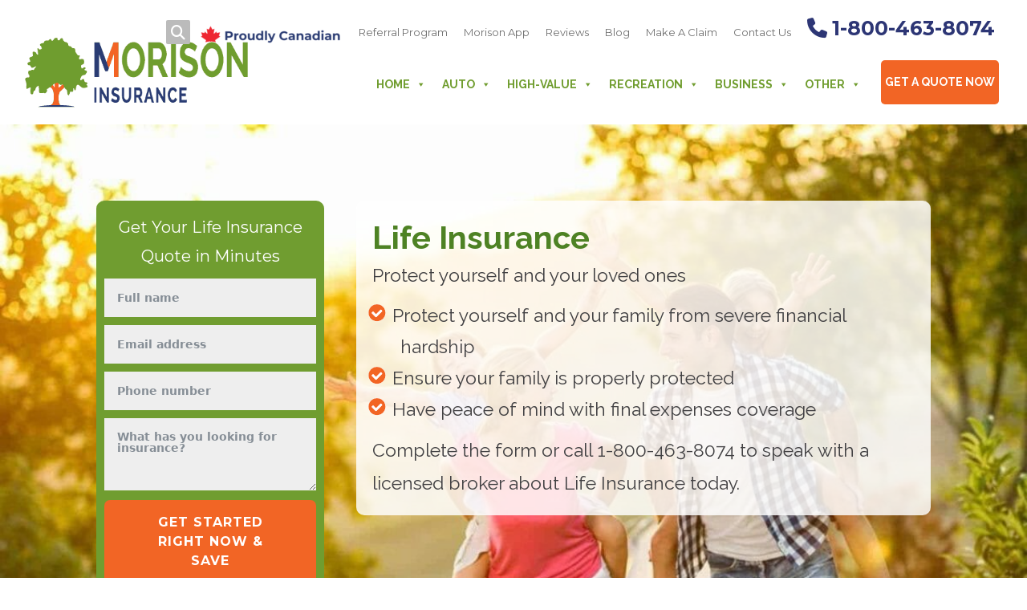

--- FILE ---
content_type: text/html; charset=UTF-8
request_url: https://www.morisoninsurance.ca/personal-insurance/life-insurance/
body_size: 33633
content:
<!DOCTYPE html>
<html lang="en-CA" >
<head><meta charset="UTF-8"><script>if(navigator.userAgent.match(/MSIE|Internet Explorer/i)||navigator.userAgent.match(/Trident\/7\..*?rv:11/i)){var href=document.location.href;if(!href.match(/[?&]nowprocket/)){if(href.indexOf("?")==-1){if(href.indexOf("#")==-1){document.location.href=href+"?nowprocket=1"}else{document.location.href=href.replace("#","?nowprocket=1#")}}else{if(href.indexOf("#")==-1){document.location.href=href+"&nowprocket=1"}else{document.location.href=href.replace("#","&nowprocket=1#")}}}}</script><script>(()=>{class RocketLazyLoadScripts{constructor(){this.v="2.0.4",this.userEvents=["keydown","keyup","mousedown","mouseup","mousemove","mouseover","mouseout","touchmove","touchstart","touchend","touchcancel","wheel","click","dblclick","input"],this.attributeEvents=["onblur","onclick","oncontextmenu","ondblclick","onfocus","onmousedown","onmouseenter","onmouseleave","onmousemove","onmouseout","onmouseover","onmouseup","onmousewheel","onscroll","onsubmit"]}async t(){this.i(),this.o(),/iP(ad|hone)/.test(navigator.userAgent)&&this.h(),this.u(),this.l(this),this.m(),this.k(this),this.p(this),this._(),await Promise.all([this.R(),this.L()]),this.lastBreath=Date.now(),this.S(this),this.P(),this.D(),this.O(),this.M(),await this.C(this.delayedScripts.normal),await this.C(this.delayedScripts.defer),await this.C(this.delayedScripts.async),await this.T(),await this.F(),await this.j(),await this.A(),window.dispatchEvent(new Event("rocket-allScriptsLoaded")),this.everythingLoaded=!0,this.lastTouchEnd&&await new Promise(t=>setTimeout(t,500-Date.now()+this.lastTouchEnd)),this.I(),this.H(),this.U(),this.W()}i(){this.CSPIssue=sessionStorage.getItem("rocketCSPIssue"),document.addEventListener("securitypolicyviolation",t=>{this.CSPIssue||"script-src-elem"!==t.violatedDirective||"data"!==t.blockedURI||(this.CSPIssue=!0,sessionStorage.setItem("rocketCSPIssue",!0))},{isRocket:!0})}o(){window.addEventListener("pageshow",t=>{this.persisted=t.persisted,this.realWindowLoadedFired=!0},{isRocket:!0}),window.addEventListener("pagehide",()=>{this.onFirstUserAction=null},{isRocket:!0})}h(){let t;function e(e){t=e}window.addEventListener("touchstart",e,{isRocket:!0}),window.addEventListener("touchend",function i(o){o.changedTouches[0]&&t.changedTouches[0]&&Math.abs(o.changedTouches[0].pageX-t.changedTouches[0].pageX)<10&&Math.abs(o.changedTouches[0].pageY-t.changedTouches[0].pageY)<10&&o.timeStamp-t.timeStamp<200&&(window.removeEventListener("touchstart",e,{isRocket:!0}),window.removeEventListener("touchend",i,{isRocket:!0}),"INPUT"===o.target.tagName&&"text"===o.target.type||(o.target.dispatchEvent(new TouchEvent("touchend",{target:o.target,bubbles:!0})),o.target.dispatchEvent(new MouseEvent("mouseover",{target:o.target,bubbles:!0})),o.target.dispatchEvent(new PointerEvent("click",{target:o.target,bubbles:!0,cancelable:!0,detail:1,clientX:o.changedTouches[0].clientX,clientY:o.changedTouches[0].clientY})),event.preventDefault()))},{isRocket:!0})}q(t){this.userActionTriggered||("mousemove"!==t.type||this.firstMousemoveIgnored?"keyup"===t.type||"mouseover"===t.type||"mouseout"===t.type||(this.userActionTriggered=!0,this.onFirstUserAction&&this.onFirstUserAction()):this.firstMousemoveIgnored=!0),"click"===t.type&&t.preventDefault(),t.stopPropagation(),t.stopImmediatePropagation(),"touchstart"===this.lastEvent&&"touchend"===t.type&&(this.lastTouchEnd=Date.now()),"click"===t.type&&(this.lastTouchEnd=0),this.lastEvent=t.type,t.composedPath&&t.composedPath()[0].getRootNode()instanceof ShadowRoot&&(t.rocketTarget=t.composedPath()[0]),this.savedUserEvents.push(t)}u(){this.savedUserEvents=[],this.userEventHandler=this.q.bind(this),this.userEvents.forEach(t=>window.addEventListener(t,this.userEventHandler,{passive:!1,isRocket:!0})),document.addEventListener("visibilitychange",this.userEventHandler,{isRocket:!0})}U(){this.userEvents.forEach(t=>window.removeEventListener(t,this.userEventHandler,{passive:!1,isRocket:!0})),document.removeEventListener("visibilitychange",this.userEventHandler,{isRocket:!0}),this.savedUserEvents.forEach(t=>{(t.rocketTarget||t.target).dispatchEvent(new window[t.constructor.name](t.type,t))})}m(){const t="return false",e=Array.from(this.attributeEvents,t=>"data-rocket-"+t),i="["+this.attributeEvents.join("],[")+"]",o="[data-rocket-"+this.attributeEvents.join("],[data-rocket-")+"]",s=(e,i,o)=>{o&&o!==t&&(e.setAttribute("data-rocket-"+i,o),e["rocket"+i]=new Function("event",o),e.setAttribute(i,t))};new MutationObserver(t=>{for(const n of t)"attributes"===n.type&&(n.attributeName.startsWith("data-rocket-")||this.everythingLoaded?n.attributeName.startsWith("data-rocket-")&&this.everythingLoaded&&this.N(n.target,n.attributeName.substring(12)):s(n.target,n.attributeName,n.target.getAttribute(n.attributeName))),"childList"===n.type&&n.addedNodes.forEach(t=>{if(t.nodeType===Node.ELEMENT_NODE)if(this.everythingLoaded)for(const i of[t,...t.querySelectorAll(o)])for(const t of i.getAttributeNames())e.includes(t)&&this.N(i,t.substring(12));else for(const e of[t,...t.querySelectorAll(i)])for(const t of e.getAttributeNames())this.attributeEvents.includes(t)&&s(e,t,e.getAttribute(t))})}).observe(document,{subtree:!0,childList:!0,attributeFilter:[...this.attributeEvents,...e]})}I(){this.attributeEvents.forEach(t=>{document.querySelectorAll("[data-rocket-"+t+"]").forEach(e=>{this.N(e,t)})})}N(t,e){const i=t.getAttribute("data-rocket-"+e);i&&(t.setAttribute(e,i),t.removeAttribute("data-rocket-"+e))}k(t){Object.defineProperty(HTMLElement.prototype,"onclick",{get(){return this.rocketonclick||null},set(e){this.rocketonclick=e,this.setAttribute(t.everythingLoaded?"onclick":"data-rocket-onclick","this.rocketonclick(event)")}})}S(t){function e(e,i){let o=e[i];e[i]=null,Object.defineProperty(e,i,{get:()=>o,set(s){t.everythingLoaded?o=s:e["rocket"+i]=o=s}})}e(document,"onreadystatechange"),e(window,"onload"),e(window,"onpageshow");try{Object.defineProperty(document,"readyState",{get:()=>t.rocketReadyState,set(e){t.rocketReadyState=e},configurable:!0}),document.readyState="loading"}catch(t){console.log("WPRocket DJE readyState conflict, bypassing")}}l(t){this.originalAddEventListener=EventTarget.prototype.addEventListener,this.originalRemoveEventListener=EventTarget.prototype.removeEventListener,this.savedEventListeners=[],EventTarget.prototype.addEventListener=function(e,i,o){o&&o.isRocket||!t.B(e,this)&&!t.userEvents.includes(e)||t.B(e,this)&&!t.userActionTriggered||e.startsWith("rocket-")||t.everythingLoaded?t.originalAddEventListener.call(this,e,i,o):(t.savedEventListeners.push({target:this,remove:!1,type:e,func:i,options:o}),"mouseenter"!==e&&"mouseleave"!==e||t.originalAddEventListener.call(this,e,t.savedUserEvents.push,o))},EventTarget.prototype.removeEventListener=function(e,i,o){o&&o.isRocket||!t.B(e,this)&&!t.userEvents.includes(e)||t.B(e,this)&&!t.userActionTriggered||e.startsWith("rocket-")||t.everythingLoaded?t.originalRemoveEventListener.call(this,e,i,o):t.savedEventListeners.push({target:this,remove:!0,type:e,func:i,options:o})}}J(t,e){this.savedEventListeners=this.savedEventListeners.filter(i=>{let o=i.type,s=i.target||window;return e!==o||t!==s||(this.B(o,s)&&(i.type="rocket-"+o),this.$(i),!1)})}H(){EventTarget.prototype.addEventListener=this.originalAddEventListener,EventTarget.prototype.removeEventListener=this.originalRemoveEventListener,this.savedEventListeners.forEach(t=>this.$(t))}$(t){t.remove?this.originalRemoveEventListener.call(t.target,t.type,t.func,t.options):this.originalAddEventListener.call(t.target,t.type,t.func,t.options)}p(t){let e;function i(e){return t.everythingLoaded?e:e.split(" ").map(t=>"load"===t||t.startsWith("load.")?"rocket-jquery-load":t).join(" ")}function o(o){function s(e){const s=o.fn[e];o.fn[e]=o.fn.init.prototype[e]=function(){return this[0]===window&&t.userActionTriggered&&("string"==typeof arguments[0]||arguments[0]instanceof String?arguments[0]=i(arguments[0]):"object"==typeof arguments[0]&&Object.keys(arguments[0]).forEach(t=>{const e=arguments[0][t];delete arguments[0][t],arguments[0][i(t)]=e})),s.apply(this,arguments),this}}if(o&&o.fn&&!t.allJQueries.includes(o)){const e={DOMContentLoaded:[],"rocket-DOMContentLoaded":[]};for(const t in e)document.addEventListener(t,()=>{e[t].forEach(t=>t())},{isRocket:!0});o.fn.ready=o.fn.init.prototype.ready=function(i){function s(){parseInt(o.fn.jquery)>2?setTimeout(()=>i.bind(document)(o)):i.bind(document)(o)}return"function"==typeof i&&(t.realDomReadyFired?!t.userActionTriggered||t.fauxDomReadyFired?s():e["rocket-DOMContentLoaded"].push(s):e.DOMContentLoaded.push(s)),o([])},s("on"),s("one"),s("off"),t.allJQueries.push(o)}e=o}t.allJQueries=[],o(window.jQuery),Object.defineProperty(window,"jQuery",{get:()=>e,set(t){o(t)}})}P(){const t=new Map;document.write=document.writeln=function(e){const i=document.currentScript,o=document.createRange(),s=i.parentElement;let n=t.get(i);void 0===n&&(n=i.nextSibling,t.set(i,n));const c=document.createDocumentFragment();o.setStart(c,0),c.appendChild(o.createContextualFragment(e)),s.insertBefore(c,n)}}async R(){return new Promise(t=>{this.userActionTriggered?t():this.onFirstUserAction=t})}async L(){return new Promise(t=>{document.addEventListener("DOMContentLoaded",()=>{this.realDomReadyFired=!0,t()},{isRocket:!0})})}async j(){return this.realWindowLoadedFired?Promise.resolve():new Promise(t=>{window.addEventListener("load",t,{isRocket:!0})})}M(){this.pendingScripts=[];this.scriptsMutationObserver=new MutationObserver(t=>{for(const e of t)e.addedNodes.forEach(t=>{"SCRIPT"!==t.tagName||t.noModule||t.isWPRocket||this.pendingScripts.push({script:t,promise:new Promise(e=>{const i=()=>{const i=this.pendingScripts.findIndex(e=>e.script===t);i>=0&&this.pendingScripts.splice(i,1),e()};t.addEventListener("load",i,{isRocket:!0}),t.addEventListener("error",i,{isRocket:!0}),setTimeout(i,1e3)})})})}),this.scriptsMutationObserver.observe(document,{childList:!0,subtree:!0})}async F(){await this.X(),this.pendingScripts.length?(await this.pendingScripts[0].promise,await this.F()):this.scriptsMutationObserver.disconnect()}D(){this.delayedScripts={normal:[],async:[],defer:[]},document.querySelectorAll("script[type$=rocketlazyloadscript]").forEach(t=>{t.hasAttribute("data-rocket-src")?t.hasAttribute("async")&&!1!==t.async?this.delayedScripts.async.push(t):t.hasAttribute("defer")&&!1!==t.defer||"module"===t.getAttribute("data-rocket-type")?this.delayedScripts.defer.push(t):this.delayedScripts.normal.push(t):this.delayedScripts.normal.push(t)})}async _(){await this.L();let t=[];document.querySelectorAll("script[type$=rocketlazyloadscript][data-rocket-src]").forEach(e=>{let i=e.getAttribute("data-rocket-src");if(i&&!i.startsWith("data:")){i.startsWith("//")&&(i=location.protocol+i);try{const o=new URL(i).origin;o!==location.origin&&t.push({src:o,crossOrigin:e.crossOrigin||"module"===e.getAttribute("data-rocket-type")})}catch(t){}}}),t=[...new Map(t.map(t=>[JSON.stringify(t),t])).values()],this.Y(t,"preconnect")}async G(t){if(await this.K(),!0!==t.noModule||!("noModule"in HTMLScriptElement.prototype))return new Promise(e=>{let i;function o(){(i||t).setAttribute("data-rocket-status","executed"),e()}try{if(navigator.userAgent.includes("Firefox/")||""===navigator.vendor||this.CSPIssue)i=document.createElement("script"),[...t.attributes].forEach(t=>{let e=t.nodeName;"type"!==e&&("data-rocket-type"===e&&(e="type"),"data-rocket-src"===e&&(e="src"),i.setAttribute(e,t.nodeValue))}),t.text&&(i.text=t.text),t.nonce&&(i.nonce=t.nonce),i.hasAttribute("src")?(i.addEventListener("load",o,{isRocket:!0}),i.addEventListener("error",()=>{i.setAttribute("data-rocket-status","failed-network"),e()},{isRocket:!0}),setTimeout(()=>{i.isConnected||e()},1)):(i.text=t.text,o()),i.isWPRocket=!0,t.parentNode.replaceChild(i,t);else{const i=t.getAttribute("data-rocket-type"),s=t.getAttribute("data-rocket-src");i?(t.type=i,t.removeAttribute("data-rocket-type")):t.removeAttribute("type"),t.addEventListener("load",o,{isRocket:!0}),t.addEventListener("error",i=>{this.CSPIssue&&i.target.src.startsWith("data:")?(console.log("WPRocket: CSP fallback activated"),t.removeAttribute("src"),this.G(t).then(e)):(t.setAttribute("data-rocket-status","failed-network"),e())},{isRocket:!0}),s?(t.fetchPriority="high",t.removeAttribute("data-rocket-src"),t.src=s):t.src="data:text/javascript;base64,"+window.btoa(unescape(encodeURIComponent(t.text)))}}catch(i){t.setAttribute("data-rocket-status","failed-transform"),e()}});t.setAttribute("data-rocket-status","skipped")}async C(t){const e=t.shift();return e?(e.isConnected&&await this.G(e),this.C(t)):Promise.resolve()}O(){this.Y([...this.delayedScripts.normal,...this.delayedScripts.defer,...this.delayedScripts.async],"preload")}Y(t,e){this.trash=this.trash||[];let i=!0;var o=document.createDocumentFragment();t.forEach(t=>{const s=t.getAttribute&&t.getAttribute("data-rocket-src")||t.src;if(s&&!s.startsWith("data:")){const n=document.createElement("link");n.href=s,n.rel=e,"preconnect"!==e&&(n.as="script",n.fetchPriority=i?"high":"low"),t.getAttribute&&"module"===t.getAttribute("data-rocket-type")&&(n.crossOrigin=!0),t.crossOrigin&&(n.crossOrigin=t.crossOrigin),t.integrity&&(n.integrity=t.integrity),t.nonce&&(n.nonce=t.nonce),o.appendChild(n),this.trash.push(n),i=!1}}),document.head.appendChild(o)}W(){this.trash.forEach(t=>t.remove())}async T(){try{document.readyState="interactive"}catch(t){}this.fauxDomReadyFired=!0;try{await this.K(),this.J(document,"readystatechange"),document.dispatchEvent(new Event("rocket-readystatechange")),await this.K(),document.rocketonreadystatechange&&document.rocketonreadystatechange(),await this.K(),this.J(document,"DOMContentLoaded"),document.dispatchEvent(new Event("rocket-DOMContentLoaded")),await this.K(),this.J(window,"DOMContentLoaded"),window.dispatchEvent(new Event("rocket-DOMContentLoaded"))}catch(t){console.error(t)}}async A(){try{document.readyState="complete"}catch(t){}try{await this.K(),this.J(document,"readystatechange"),document.dispatchEvent(new Event("rocket-readystatechange")),await this.K(),document.rocketonreadystatechange&&document.rocketonreadystatechange(),await this.K(),this.J(window,"load"),window.dispatchEvent(new Event("rocket-load")),await this.K(),window.rocketonload&&window.rocketonload(),await this.K(),this.allJQueries.forEach(t=>t(window).trigger("rocket-jquery-load")),await this.K(),this.J(window,"pageshow");const t=new Event("rocket-pageshow");t.persisted=this.persisted,window.dispatchEvent(t),await this.K(),window.rocketonpageshow&&window.rocketonpageshow({persisted:this.persisted})}catch(t){console.error(t)}}async K(){Date.now()-this.lastBreath>45&&(await this.X(),this.lastBreath=Date.now())}async X(){return document.hidden?new Promise(t=>setTimeout(t)):new Promise(t=>requestAnimationFrame(t))}B(t,e){return e===document&&"readystatechange"===t||(e===document&&"DOMContentLoaded"===t||(e===window&&"DOMContentLoaded"===t||(e===window&&"load"===t||e===window&&"pageshow"===t)))}static run(){(new RocketLazyLoadScripts).t()}}RocketLazyLoadScripts.run()})();</script>

<meta name="viewport" content="width=device-width, initial-scale=1.0">
<!-- WP_HEAD() START -->
<title>Life Insurance Ontario | Hamilton, Oakville, St. Catharines</title>
<link data-rocket-prefetch href="https://www.gstatic.com" rel="dns-prefetch">
<link data-rocket-prefetch href="https://fonts.googleapis.com" rel="dns-prefetch">
<link data-rocket-prefetch href="https://cdn.shortpixel.ai" rel="dns-prefetch">
<link data-rocket-prefetch href="https://fonts.gstatic.com" rel="dns-prefetch">
<link data-rocket-prefetch href="https://www.googletagmanager.com" rel="dns-prefetch">
<link data-rocket-prefetch href="https://www.google.com" rel="dns-prefetch">
<link data-rocket-preload as="style" href="https://fonts.googleapis.com/css?family=Raleway%3A400%2C700%7CMontserrat%3A400%2C700&#038;display=swap" rel="preload">
<link href="https://fonts.googleapis.com/css?family=Raleway%3A400%2C700%7CMontserrat%3A400%2C700&#038;display=swap" media="print" onload="this.media=&#039;all&#039;" rel="stylesheet">
<noscript data-wpr-hosted-gf-parameters=""><link rel="stylesheet" href="https://fonts.googleapis.com/css?family=Raleway%3A400%2C700%7CMontserrat%3A400%2C700&#038;display=swap"></noscript><link rel="preload" data-rocket-preload as="image" href="https://cdn.shortpixel.ai/spai/q_lossy+sc_0x148:1200x505:1200x505+to_webp+ret_img/www.morisoninsurance.ca/wp-content/uploads/Life-Insurance-flip-bg.jpg" fetchpriority="high">
<meta name="dc.title" content="Life Insurance Ontario | Hamilton, Oakville, St. Catharines">
<meta name="dc.description" content="Morison life insurance gives you peace of mind that your loved ones will be looked after should something ever happen to you. Contact us to discuss policies!">
<meta name="dc.relation" content="https://www.morisoninsurance.ca/personal-insurance/life-insurance/">
<meta name="dc.source" content="https://www.morisoninsurance.ca/">
<meta name="dc.language" content="en_CA">
<meta name="description" content="Morison life insurance gives you peace of mind that your loved ones will be looked after should something ever happen to you. Contact us to discuss policies!">
<meta name="robots" content="index, follow, max-snippet:-1, max-image-preview:large, max-video-preview:-1">
<link rel="canonical" href="https://www.morisoninsurance.ca/personal-insurance/life-insurance/">
<meta property="og:url" content="https://www.morisoninsurance.ca/personal-insurance/life-insurance/">
<meta property="og:site_name" content="Morison Insurance">
<meta property="og:locale" content="en_CA">
<meta property="og:type" content="article">
<meta property="article:author" content="https://www.facebook.com/morisoninsurance.ca/">
<meta property="article:publisher" content="https://www.facebook.com/morisoninsurance.ca/">
<meta property="og:title" content="Life Insurance Ontario | Hamilton, Oakville, St. Catharines">
<meta property="og:description" content="Morison life insurance gives you peace of mind that your loved ones will be looked after should something ever happen to you. Contact us to discuss policies!">
<meta property="og:image" content="https://www.morisoninsurance.ca/wp-content/uploads/Life-Insurance-bg.jpg">
<meta property="og:image:secure_url" content="https://www.morisoninsurance.ca/wp-content/uploads/Life-Insurance-bg.jpg">
<meta property="og:image:width" content="1200">
<meta property="og:image:height" content="800">
<meta name="twitter:card" content="summary_large_image">
<meta name="twitter:title" content="Life Insurance Ontario | Hamilton, Oakville, St. Catharines">
<meta name="twitter:description" content="Morison life insurance gives you peace of mind that your loved ones will be looked after should something ever happen to you. Contact us to discuss policies!">
<meta name="twitter:image" content="https://www.morisoninsurance.ca/wp-content/uploads/Life-Insurance-bg.jpg">
<link rel='dns-prefetch' href='//fonts.googleapis.com' />
<link rel='dns-prefetch' href='//www.googletagmanager.com' />
<link href='https://fonts.gstatic.com' crossorigin rel='preconnect' />
<script type="application/ld+json">{"@context":"https:\/\/schema.org","@type":"LocalBusiness","name":"Morison Insurance Brokers Inc.","image":"https:\/\/www.morisoninsurance.ca\/wp-content\/uploads\/morison-insurance-brokers-ontario-square-social-logo.jpg","url":"https:\/\/www.morisoninsurance.ca","telephone":"+1-800-463-8074","priceRange":"$$","@id":"https:\/\/www.morisoninsurance.ca\/personal-insurance\/life-insurance","address":{"@type":"PostalAddress","streetAddress":"73 Aeropark Blvd","addressLocality":"Mount Hope","addressRegion":"Ontario","postalCode":"L0R 1W0","addressCountry":"CA"},"geo":{"@type":"GeoCoordinates","latitude":"43.177532565730125","longitude":"-79.90634072886233"}}</script>
<script type="application/ld+json">{"@context":"https:\/\/schema.org","name":"Breadcrumb","@type":"BreadcrumbList","itemListElement":[{"@type":"ListItem","position":1,"item":{"@type":"WebPage","id":"https:\/\/www.morisoninsurance.ca\/personal-insurance\/#webpage","url":"https:\/\/www.morisoninsurance.ca\/personal-insurance\/","name":"Personal Insurance"}},{"@type":"ListItem","position":2,"item":{"@type":"WebPage","id":"https:\/\/www.morisoninsurance.ca\/personal-insurance\/life-insurance\/#webpage","url":"https:\/\/www.morisoninsurance.ca\/personal-insurance\/life-insurance\/","name":"Life Insurance"}}]}</script>
<link rel="alternate" title="oEmbed (JSON)" type="application/json+oembed" href="https://www.morisoninsurance.ca/wp-json/oembed/1.0/embed?url=https%3A%2F%2Fwww.morisoninsurance.ca%2Fpersonal-insurance%2Flife-insurance%2F" />
<link rel="alternate" title="oEmbed (XML)" type="text/xml+oembed" href="https://www.morisoninsurance.ca/wp-json/oembed/1.0/embed?url=https%3A%2F%2Fwww.morisoninsurance.ca%2Fpersonal-insurance%2Flife-insurance%2F&#038;format=xml" />
<style id='wp-img-auto-sizes-contain-inline-css' type='text/css'>
img:is([sizes=auto i],[sizes^="auto," i]){contain-intrinsic-size:3000px 1500px}
/*# sourceURL=wp-img-auto-sizes-contain-inline-css */
</style>
<link rel='stylesheet' id='wp-block-library-css' href='https://www.morisoninsurance.ca/wp-includes/css/dist/block-library/style.min.css?ver=6.9' type='text/css' media='all' />
<style id='global-styles-inline-css' type='text/css'>
:root{--wp--preset--aspect-ratio--square: 1;--wp--preset--aspect-ratio--4-3: 4/3;--wp--preset--aspect-ratio--3-4: 3/4;--wp--preset--aspect-ratio--3-2: 3/2;--wp--preset--aspect-ratio--2-3: 2/3;--wp--preset--aspect-ratio--16-9: 16/9;--wp--preset--aspect-ratio--9-16: 9/16;--wp--preset--color--black: #000000;--wp--preset--color--cyan-bluish-gray: #abb8c3;--wp--preset--color--white: #ffffff;--wp--preset--color--pale-pink: #f78da7;--wp--preset--color--vivid-red: #cf2e2e;--wp--preset--color--luminous-vivid-orange: #ff6900;--wp--preset--color--luminous-vivid-amber: #fcb900;--wp--preset--color--light-green-cyan: #7bdcb5;--wp--preset--color--vivid-green-cyan: #00d084;--wp--preset--color--pale-cyan-blue: #8ed1fc;--wp--preset--color--vivid-cyan-blue: #0693e3;--wp--preset--color--vivid-purple: #9b51e0;--wp--preset--gradient--vivid-cyan-blue-to-vivid-purple: linear-gradient(135deg,rgb(6,147,227) 0%,rgb(155,81,224) 100%);--wp--preset--gradient--light-green-cyan-to-vivid-green-cyan: linear-gradient(135deg,rgb(122,220,180) 0%,rgb(0,208,130) 100%);--wp--preset--gradient--luminous-vivid-amber-to-luminous-vivid-orange: linear-gradient(135deg,rgb(252,185,0) 0%,rgb(255,105,0) 100%);--wp--preset--gradient--luminous-vivid-orange-to-vivid-red: linear-gradient(135deg,rgb(255,105,0) 0%,rgb(207,46,46) 100%);--wp--preset--gradient--very-light-gray-to-cyan-bluish-gray: linear-gradient(135deg,rgb(238,238,238) 0%,rgb(169,184,195) 100%);--wp--preset--gradient--cool-to-warm-spectrum: linear-gradient(135deg,rgb(74,234,220) 0%,rgb(151,120,209) 20%,rgb(207,42,186) 40%,rgb(238,44,130) 60%,rgb(251,105,98) 80%,rgb(254,248,76) 100%);--wp--preset--gradient--blush-light-purple: linear-gradient(135deg,rgb(255,206,236) 0%,rgb(152,150,240) 100%);--wp--preset--gradient--blush-bordeaux: linear-gradient(135deg,rgb(254,205,165) 0%,rgb(254,45,45) 50%,rgb(107,0,62) 100%);--wp--preset--gradient--luminous-dusk: linear-gradient(135deg,rgb(255,203,112) 0%,rgb(199,81,192) 50%,rgb(65,88,208) 100%);--wp--preset--gradient--pale-ocean: linear-gradient(135deg,rgb(255,245,203) 0%,rgb(182,227,212) 50%,rgb(51,167,181) 100%);--wp--preset--gradient--electric-grass: linear-gradient(135deg,rgb(202,248,128) 0%,rgb(113,206,126) 100%);--wp--preset--gradient--midnight: linear-gradient(135deg,rgb(2,3,129) 0%,rgb(40,116,252) 100%);--wp--preset--font-size--small: 13px;--wp--preset--font-size--medium: 20px;--wp--preset--font-size--large: 36px;--wp--preset--font-size--x-large: 42px;--wp--preset--spacing--20: 0.44rem;--wp--preset--spacing--30: 0.67rem;--wp--preset--spacing--40: 1rem;--wp--preset--spacing--50: 1.5rem;--wp--preset--spacing--60: 2.25rem;--wp--preset--spacing--70: 3.38rem;--wp--preset--spacing--80: 5.06rem;--wp--preset--shadow--natural: 6px 6px 9px rgba(0, 0, 0, 0.2);--wp--preset--shadow--deep: 12px 12px 50px rgba(0, 0, 0, 0.4);--wp--preset--shadow--sharp: 6px 6px 0px rgba(0, 0, 0, 0.2);--wp--preset--shadow--outlined: 6px 6px 0px -3px rgb(255, 255, 255), 6px 6px rgb(0, 0, 0);--wp--preset--shadow--crisp: 6px 6px 0px rgb(0, 0, 0);}:where(.is-layout-flex){gap: 0.5em;}:where(.is-layout-grid){gap: 0.5em;}body .is-layout-flex{display: flex;}.is-layout-flex{flex-wrap: wrap;align-items: center;}.is-layout-flex > :is(*, div){margin: 0;}body .is-layout-grid{display: grid;}.is-layout-grid > :is(*, div){margin: 0;}:where(.wp-block-columns.is-layout-flex){gap: 2em;}:where(.wp-block-columns.is-layout-grid){gap: 2em;}:where(.wp-block-post-template.is-layout-flex){gap: 1.25em;}:where(.wp-block-post-template.is-layout-grid){gap: 1.25em;}.has-black-color{color: var(--wp--preset--color--black) !important;}.has-cyan-bluish-gray-color{color: var(--wp--preset--color--cyan-bluish-gray) !important;}.has-white-color{color: var(--wp--preset--color--white) !important;}.has-pale-pink-color{color: var(--wp--preset--color--pale-pink) !important;}.has-vivid-red-color{color: var(--wp--preset--color--vivid-red) !important;}.has-luminous-vivid-orange-color{color: var(--wp--preset--color--luminous-vivid-orange) !important;}.has-luminous-vivid-amber-color{color: var(--wp--preset--color--luminous-vivid-amber) !important;}.has-light-green-cyan-color{color: var(--wp--preset--color--light-green-cyan) !important;}.has-vivid-green-cyan-color{color: var(--wp--preset--color--vivid-green-cyan) !important;}.has-pale-cyan-blue-color{color: var(--wp--preset--color--pale-cyan-blue) !important;}.has-vivid-cyan-blue-color{color: var(--wp--preset--color--vivid-cyan-blue) !important;}.has-vivid-purple-color{color: var(--wp--preset--color--vivid-purple) !important;}.has-black-background-color{background-color: var(--wp--preset--color--black) !important;}.has-cyan-bluish-gray-background-color{background-color: var(--wp--preset--color--cyan-bluish-gray) !important;}.has-white-background-color{background-color: var(--wp--preset--color--white) !important;}.has-pale-pink-background-color{background-color: var(--wp--preset--color--pale-pink) !important;}.has-vivid-red-background-color{background-color: var(--wp--preset--color--vivid-red) !important;}.has-luminous-vivid-orange-background-color{background-color: var(--wp--preset--color--luminous-vivid-orange) !important;}.has-luminous-vivid-amber-background-color{background-color: var(--wp--preset--color--luminous-vivid-amber) !important;}.has-light-green-cyan-background-color{background-color: var(--wp--preset--color--light-green-cyan) !important;}.has-vivid-green-cyan-background-color{background-color: var(--wp--preset--color--vivid-green-cyan) !important;}.has-pale-cyan-blue-background-color{background-color: var(--wp--preset--color--pale-cyan-blue) !important;}.has-vivid-cyan-blue-background-color{background-color: var(--wp--preset--color--vivid-cyan-blue) !important;}.has-vivid-purple-background-color{background-color: var(--wp--preset--color--vivid-purple) !important;}.has-black-border-color{border-color: var(--wp--preset--color--black) !important;}.has-cyan-bluish-gray-border-color{border-color: var(--wp--preset--color--cyan-bluish-gray) !important;}.has-white-border-color{border-color: var(--wp--preset--color--white) !important;}.has-pale-pink-border-color{border-color: var(--wp--preset--color--pale-pink) !important;}.has-vivid-red-border-color{border-color: var(--wp--preset--color--vivid-red) !important;}.has-luminous-vivid-orange-border-color{border-color: var(--wp--preset--color--luminous-vivid-orange) !important;}.has-luminous-vivid-amber-border-color{border-color: var(--wp--preset--color--luminous-vivid-amber) !important;}.has-light-green-cyan-border-color{border-color: var(--wp--preset--color--light-green-cyan) !important;}.has-vivid-green-cyan-border-color{border-color: var(--wp--preset--color--vivid-green-cyan) !important;}.has-pale-cyan-blue-border-color{border-color: var(--wp--preset--color--pale-cyan-blue) !important;}.has-vivid-cyan-blue-border-color{border-color: var(--wp--preset--color--vivid-cyan-blue) !important;}.has-vivid-purple-border-color{border-color: var(--wp--preset--color--vivid-purple) !important;}.has-vivid-cyan-blue-to-vivid-purple-gradient-background{background: var(--wp--preset--gradient--vivid-cyan-blue-to-vivid-purple) !important;}.has-light-green-cyan-to-vivid-green-cyan-gradient-background{background: var(--wp--preset--gradient--light-green-cyan-to-vivid-green-cyan) !important;}.has-luminous-vivid-amber-to-luminous-vivid-orange-gradient-background{background: var(--wp--preset--gradient--luminous-vivid-amber-to-luminous-vivid-orange) !important;}.has-luminous-vivid-orange-to-vivid-red-gradient-background{background: var(--wp--preset--gradient--luminous-vivid-orange-to-vivid-red) !important;}.has-very-light-gray-to-cyan-bluish-gray-gradient-background{background: var(--wp--preset--gradient--very-light-gray-to-cyan-bluish-gray) !important;}.has-cool-to-warm-spectrum-gradient-background{background: var(--wp--preset--gradient--cool-to-warm-spectrum) !important;}.has-blush-light-purple-gradient-background{background: var(--wp--preset--gradient--blush-light-purple) !important;}.has-blush-bordeaux-gradient-background{background: var(--wp--preset--gradient--blush-bordeaux) !important;}.has-luminous-dusk-gradient-background{background: var(--wp--preset--gradient--luminous-dusk) !important;}.has-pale-ocean-gradient-background{background: var(--wp--preset--gradient--pale-ocean) !important;}.has-electric-grass-gradient-background{background: var(--wp--preset--gradient--electric-grass) !important;}.has-midnight-gradient-background{background: var(--wp--preset--gradient--midnight) !important;}.has-small-font-size{font-size: var(--wp--preset--font-size--small) !important;}.has-medium-font-size{font-size: var(--wp--preset--font-size--medium) !important;}.has-large-font-size{font-size: var(--wp--preset--font-size--large) !important;}.has-x-large-font-size{font-size: var(--wp--preset--font-size--x-large) !important;}
/*# sourceURL=global-styles-inline-css */
</style>

<style id='classic-theme-styles-inline-css' type='text/css'>
/*! This file is auto-generated */
.wp-block-button__link{color:#fff;background-color:#32373c;border-radius:9999px;box-shadow:none;text-decoration:none;padding:calc(.667em + 2px) calc(1.333em + 2px);font-size:1.125em}.wp-block-file__button{background:#32373c;color:#fff;text-decoration:none}
/*# sourceURL=/wp-includes/css/classic-themes.min.css */
</style>
<link rel='stylesheet' id='mediaelement-css' href='https://www.morisoninsurance.ca/wp-includes/js/mediaelement/mediaelementplayer-legacy.min.css?ver=4.2.17' type='text/css' media='all' />
<link rel='stylesheet' id='wp-mediaelement-css' href='https://www.morisoninsurance.ca/wp-includes/js/mediaelement/wp-mediaelement.min.css?ver=6.9' type='text/css' media='all' />
<link data-minify="1" rel='stylesheet' id='view_editor_gutenberg_frontend_assets-css' href='https://www.morisoninsurance.ca/wp-content/cache/min/1/wp-content/plugins/wp-views/public/css/views-frontend.css?ver=1761846634' type='text/css' media='all' />
<style id='view_editor_gutenberg_frontend_assets-inline-css' type='text/css'>
.wpv-sort-list-dropdown.wpv-sort-list-dropdown-style-default > span.wpv-sort-list,.wpv-sort-list-dropdown.wpv-sort-list-dropdown-style-default .wpv-sort-list-item {border-color: #cdcdcd;}.wpv-sort-list-dropdown.wpv-sort-list-dropdown-style-default .wpv-sort-list-item a {color: #444;background-color: #fff;}.wpv-sort-list-dropdown.wpv-sort-list-dropdown-style-default a:hover,.wpv-sort-list-dropdown.wpv-sort-list-dropdown-style-default a:focus {color: #000;background-color: #eee;}.wpv-sort-list-dropdown.wpv-sort-list-dropdown-style-default .wpv-sort-list-item.wpv-sort-list-current a {color: #000;background-color: #eee;}
.wpv-sort-list-dropdown.wpv-sort-list-dropdown-style-default > span.wpv-sort-list,.wpv-sort-list-dropdown.wpv-sort-list-dropdown-style-default .wpv-sort-list-item {border-color: #cdcdcd;}.wpv-sort-list-dropdown.wpv-sort-list-dropdown-style-default .wpv-sort-list-item a {color: #444;background-color: #fff;}.wpv-sort-list-dropdown.wpv-sort-list-dropdown-style-default a:hover,.wpv-sort-list-dropdown.wpv-sort-list-dropdown-style-default a:focus {color: #000;background-color: #eee;}.wpv-sort-list-dropdown.wpv-sort-list-dropdown-style-default .wpv-sort-list-item.wpv-sort-list-current a {color: #000;background-color: #eee;}.wpv-sort-list-dropdown.wpv-sort-list-dropdown-style-grey > span.wpv-sort-list,.wpv-sort-list-dropdown.wpv-sort-list-dropdown-style-grey .wpv-sort-list-item {border-color: #cdcdcd;}.wpv-sort-list-dropdown.wpv-sort-list-dropdown-style-grey .wpv-sort-list-item a {color: #444;background-color: #eeeeee;}.wpv-sort-list-dropdown.wpv-sort-list-dropdown-style-grey a:hover,.wpv-sort-list-dropdown.wpv-sort-list-dropdown-style-grey a:focus {color: #000;background-color: #e5e5e5;}.wpv-sort-list-dropdown.wpv-sort-list-dropdown-style-grey .wpv-sort-list-item.wpv-sort-list-current a {color: #000;background-color: #e5e5e5;}
.wpv-sort-list-dropdown.wpv-sort-list-dropdown-style-default > span.wpv-sort-list,.wpv-sort-list-dropdown.wpv-sort-list-dropdown-style-default .wpv-sort-list-item {border-color: #cdcdcd;}.wpv-sort-list-dropdown.wpv-sort-list-dropdown-style-default .wpv-sort-list-item a {color: #444;background-color: #fff;}.wpv-sort-list-dropdown.wpv-sort-list-dropdown-style-default a:hover,.wpv-sort-list-dropdown.wpv-sort-list-dropdown-style-default a:focus {color: #000;background-color: #eee;}.wpv-sort-list-dropdown.wpv-sort-list-dropdown-style-default .wpv-sort-list-item.wpv-sort-list-current a {color: #000;background-color: #eee;}.wpv-sort-list-dropdown.wpv-sort-list-dropdown-style-grey > span.wpv-sort-list,.wpv-sort-list-dropdown.wpv-sort-list-dropdown-style-grey .wpv-sort-list-item {border-color: #cdcdcd;}.wpv-sort-list-dropdown.wpv-sort-list-dropdown-style-grey .wpv-sort-list-item a {color: #444;background-color: #eeeeee;}.wpv-sort-list-dropdown.wpv-sort-list-dropdown-style-grey a:hover,.wpv-sort-list-dropdown.wpv-sort-list-dropdown-style-grey a:focus {color: #000;background-color: #e5e5e5;}.wpv-sort-list-dropdown.wpv-sort-list-dropdown-style-grey .wpv-sort-list-item.wpv-sort-list-current a {color: #000;background-color: #e5e5e5;}.wpv-sort-list-dropdown.wpv-sort-list-dropdown-style-blue > span.wpv-sort-list,.wpv-sort-list-dropdown.wpv-sort-list-dropdown-style-blue .wpv-sort-list-item {border-color: #0099cc;}.wpv-sort-list-dropdown.wpv-sort-list-dropdown-style-blue .wpv-sort-list-item a {color: #444;background-color: #cbddeb;}.wpv-sort-list-dropdown.wpv-sort-list-dropdown-style-blue a:hover,.wpv-sort-list-dropdown.wpv-sort-list-dropdown-style-blue a:focus {color: #000;background-color: #95bedd;}.wpv-sort-list-dropdown.wpv-sort-list-dropdown-style-blue .wpv-sort-list-item.wpv-sort-list-current a {color: #000;background-color: #95bedd;}
/*# sourceURL=view_editor_gutenberg_frontend_assets-inline-css */
</style>
<link data-minify="1" rel='stylesheet' id='oxygen-css' href='https://www.morisoninsurance.ca/wp-content/cache/min/1/wp-content/plugins/oxygen/component-framework/oxygen.css?ver=1761846634' type='text/css' media='all' />
<link data-minify="1" rel='stylesheet' id='dashicons-css' href='https://www.morisoninsurance.ca/wp-content/cache/min/1/wp-includes/css/dashicons.min.css?ver=1761846634' type='text/css' media='all' />
<link data-minify="1" rel='stylesheet' id='megamenu-css' href='https://www.morisoninsurance.ca/wp-content/cache/min/1/wp-content/uploads/maxmegamenu/style.css?ver=1761846634' type='text/css' media='all' />

<link data-minify="1" rel='stylesheet' id='megamenu-fontawesome-css' href='https://www.morisoninsurance.ca/wp-content/cache/min/1/wp-content/plugins/megamenu-pro/icons/fontawesome/css/font-awesome.min.css?ver=1761846634' type='text/css' media='all' />
<link data-minify="1" rel='stylesheet' id='megamenu-fontawesome6-css' href='https://www.morisoninsurance.ca/wp-content/cache/min/1/wp-content/plugins/megamenu-pro/icons/fontawesome6/css/all.min.css?ver=1761846634' type='text/css' media='all' />
<script type="rocketlazyloadscript" data-minify="1" data-rocket-type="text/javascript" data-rocket-src="https://www.morisoninsurance.ca/wp-content/cache/min/1/wp-content/plugins/wp-views/vendor/toolset/common-es/public/toolset-common-es-frontend.js?ver=1761846634" id="toolset-common-es-frontend-js" data-rocket-defer defer></script>
<script type="rocketlazyloadscript" data-rocket-type="text/javascript" data-rocket-src="https://www.morisoninsurance.ca/wp-includes/js/jquery/jquery.min.js?ver=3.7.1" id="jquery-core-js" data-rocket-defer defer></script>
<link rel="https://api.w.org/" href="https://www.morisoninsurance.ca/wp-json/" /><link rel="alternate" title="JSON" type="application/json" href="https://www.morisoninsurance.ca/wp-json/wp/v2/pages/920" /><meta name="generator" content="Site Kit by Google 1.170.0" /><meta name="ti-site-data" content="[base64]" /><!-- site-navigation-element Schema optimized by Schema Pro --><script type="application/ld+json">{"@context":"https:\/\/schema.org","@graph":[{"@context":"https:\/\/schema.org","@type":"SiteNavigationElement","id":"site-navigation","name":"Why Morison","url":"https:\/\/www.morisoninsurance.ca\/why-choose-morison\/"},{"@context":"https:\/\/schema.org","@type":"SiteNavigationElement","id":"site-navigation","name":"Why Choose Morison Insurance","url":"https:\/\/www.morisoninsurance.ca\/about-us\/why-choose-morison\/"},{"@context":"https:\/\/schema.org","@type":"SiteNavigationElement","id":"site-navigation","name":"Car Insurance Discounts","url":"https:\/\/www.morisoninsurance.ca\/car-insurance\/discounts\/"},{"@context":"https:\/\/schema.org","@type":"SiteNavigationElement","id":"site-navigation","name":"Our Extras","url":"https:\/\/www.morisoninsurance.ca\/about-us\/our-extras\/"},{"@context":"https:\/\/schema.org","@type":"SiteNavigationElement","id":"site-navigation","name":"Our Insurance Products","url":"https:\/\/www.morisoninsurance.ca\/our-insurance-products\/"},{"@context":"https:\/\/schema.org","@type":"SiteNavigationElement","id":"site-navigation","name":"Our Insurance Partners","url":"https:\/\/www.morisoninsurance.ca\/about-us\/our-partners\/"},{"@context":"https:\/\/schema.org","@type":"SiteNavigationElement","id":"site-navigation","name":"Our Values","url":"https:\/\/www.morisoninsurance.ca\/about-us\/our-values\/"},{"@context":"https:\/\/schema.org","@type":"SiteNavigationElement","id":"site-navigation","name":"Our Community Partners","url":"https:\/\/www.morisoninsurance.ca\/about-us\/sponsorships\/"},{"@context":"https:\/\/schema.org","@type":"SiteNavigationElement","id":"site-navigation","name":"Home Insurance","url":"https:\/\/www.morisoninsurance.ca\/home-insurance\/"},{"@context":"https:\/\/schema.org","@type":"SiteNavigationElement","id":"site-navigation","name":"Bundled Home &#038; Auto Insurance","url":"https:\/\/www.morisoninsurance.ca\/home-insurance\/bundled-home-and-auto-insurance\/"},{"@context":"https:\/\/schema.org","@type":"SiteNavigationElement","id":"site-navigation","name":"High-Value Home Insurance","url":"https:\/\/www.morisoninsurance.ca\/home-insurance\/high-value-home-insurance\/"},{"@context":"https:\/\/schema.org","@type":"SiteNavigationElement","id":"site-navigation","name":"Home Business Insurance","url":"https:\/\/www.morisoninsurance.ca\/personal-insurance\/home-business-insurance\/"},{"@context":"https:\/\/schema.org","@type":"SiteNavigationElement","id":"site-navigation","name":"Condo Insurance","url":"https:\/\/www.morisoninsurance.ca\/home-insurance\/condo-insurance\/"},{"@context":"https:\/\/schema.org","@type":"SiteNavigationElement","id":"site-navigation","name":"Cottage Insurance","url":"https:\/\/www.morisoninsurance.ca\/home-insurance\/cottage-insurance\/"},{"@context":"https:\/\/schema.org","@type":"SiteNavigationElement","id":"site-navigation","name":"Landlord's Insurance","url":"https:\/\/www.morisoninsurance.ca\/home-insurance\/landlords-insurance\/"},{"@context":"https:\/\/schema.org","@type":"SiteNavigationElement","id":"site-navigation","name":"Party Alcohol Liability Insurance","url":"https:\/\/www.morisoninsurance.ca\/party-alcohol-liability-insurance\/"},{"@context":"https:\/\/schema.org","@type":"SiteNavigationElement","id":"site-navigation","name":"Personal Identity Theft Insurance","url":"https:\/\/www.morisoninsurance.ca\/personal-insurance\/personal-identity\/"},{"@context":"https:\/\/schema.org","@type":"SiteNavigationElement","id":"site-navigation","name":"Tenants Insurance","url":"https:\/\/www.morisoninsurance.ca\/home-insurance\/tenant-insurance\/"},{"@context":"https:\/\/schema.org","@type":"SiteNavigationElement","id":"site-navigation","name":"Water Damage Insurance","url":"https:\/\/www.morisoninsurance.ca\/personal-insurance\/water-damage-insurance\/"},{"@context":"https:\/\/schema.org","@type":"SiteNavigationElement","id":"site-navigation","name":"Auto Insurance","url":"https:\/\/www.morisoninsurance.ca\/car-insurance\/"},{"@context":"https:\/\/schema.org","@type":"SiteNavigationElement","id":"site-navigation","name":"ATV Insurance","url":"https:\/\/www.morisoninsurance.ca\/personal-insurance\/atv-insurance\/"},{"@context":"https:\/\/schema.org","@type":"SiteNavigationElement","id":"site-navigation","name":"Boat Insurance","url":"https:\/\/www.morisoninsurance.ca\/personal-insurance\/boat-insurance\/"},{"@context":"https:\/\/schema.org","@type":"SiteNavigationElement","id":"site-navigation","name":"Classic Car Insurance","url":"https:\/\/www.morisoninsurance.ca\/car-insurance\/classic-car-insurance\/"},{"@context":"https:\/\/schema.org","@type":"SiteNavigationElement","id":"site-navigation","name":"Snowmobile Insurance","url":"https:\/\/www.morisoninsurance.ca\/personal-insurance\/snowmobile-insurance\/"},{"@context":"https:\/\/schema.org","@type":"SiteNavigationElement","id":"site-navigation","name":"Rental Car Insurance","url":"https:\/\/www.morisoninsurance.ca\/personal-insurance\/rental-car-insurance\/"},{"@context":"https:\/\/schema.org","@type":"SiteNavigationElement","id":"site-navigation","name":"RV Insurance","url":"https:\/\/www.morisoninsurance.ca\/personal-insurance\/rv-insurance\/"},{"@context":"https:\/\/schema.org","@type":"SiteNavigationElement","id":"site-navigation","name":"Usage-Based Insurance","url":"https:\/\/www.morisoninsurance.ca\/car-insurance\/usage-based-insurance\/"},{"@context":"https:\/\/schema.org","@type":"SiteNavigationElement","id":"site-navigation","name":"Motorcycle Insurance","url":"https:\/\/www.morisoninsurance.ca\/personal-insurance\/motorcycle-insurance\/"},{"@context":"https:\/\/schema.org","@type":"SiteNavigationElement","id":"site-navigation","name":"Personal Umbrella Insurance","url":"https:\/\/www.morisoninsurance.ca\/personal-insurance\/umbrella-insurance\/"},{"@context":"https:\/\/schema.org","@type":"SiteNavigationElement","id":"site-navigation","name":"Business Insurance","url":"https:\/\/www.morisoninsurance.ca\/business-insurance\/"},{"@context":"https:\/\/schema.org","@type":"SiteNavigationElement","id":"site-navigation","name":"Business Interruption Insurance","url":"https:\/\/www.morisoninsurance.ca\/business-insurance\/business-interruption-insurance\/"},{"@context":"https:\/\/schema.org","@type":"SiteNavigationElement","id":"site-navigation","name":"Commercial Auto &#038; Fleet Insurance","url":"https:\/\/www.morisoninsurance.ca\/business-insurance\/commercial-automobile-and-fleet-insurance\/"},{"@context":"https:\/\/schema.org","@type":"SiteNavigationElement","id":"site-navigation","name":"Commercial General Liability Insurance","url":"https:\/\/www.morisoninsurance.ca\/business-insurance\/commercial-general-liability-insurance\/"},{"@context":"https:\/\/schema.org","@type":"SiteNavigationElement","id":"site-navigation","name":"Commercial Umbrella or Excess Liability Insurance","url":"https:\/\/www.morisoninsurance.ca\/business-insurance\/commercial-umbrella\/"},{"@context":"https:\/\/schema.org","@type":"SiteNavigationElement","id":"site-navigation","name":"Construction and Contractor's Insurance","url":"https:\/\/www.morisoninsurance.ca\/business-insurance\/contractors-insurance\/"},{"@context":"https:\/\/schema.org","@type":"SiteNavigationElement","id":"site-navigation","name":"Directors and Officers Insurance","url":"https:\/\/www.morisoninsurance.ca\/business-insurance\/directors-and-officers-insurance\/"},{"@context":"https:\/\/schema.org","@type":"SiteNavigationElement","id":"site-navigation","name":"Errors &#038; Omissions Insurance","url":"https:\/\/www.morisoninsurance.ca\/business-insurance\/errors-and-omissions-insurance\/"},{"@context":"https:\/\/schema.org","@type":"SiteNavigationElement","id":"site-navigation","name":"Environmental or Pollution Liability Insurance","url":"https:\/\/www.morisoninsurance.ca\/business-insurance\/environmental-pollution-liability-insurance\/"},{"@context":"https:\/\/schema.org","@type":"SiteNavigationElement","id":"site-navigation","name":"Equipment Breakdown Insurance","url":"https:\/\/www.morisoninsurance.ca\/business-insurance\/equipment-breakdown-insurance\/"},{"@context":"https:\/\/schema.org","@type":"SiteNavigationElement","id":"site-navigation","name":"Farm Insurance","url":"https:\/\/www.morisoninsurance.ca\/business-insurance\/farm-insurance\/"},{"@context":"https:\/\/schema.org","@type":"SiteNavigationElement","id":"site-navigation","name":"Hole-In-One Insurance","url":"https:\/\/www.morisoninsurance.ca\/hole-in-one-insurance\/"},{"@context":"https:\/\/schema.org","@type":"SiteNavigationElement","id":"site-navigation","name":"Business at Home Insurance","url":"https:\/\/www.morisoninsurance.ca\/business-insurance\/"},{"@context":"https:\/\/schema.org","@type":"SiteNavigationElement","id":"site-navigation","name":"Commercial Cyber Insurance","url":"https:\/\/www.morisoninsurance.ca\/business-insurance\/commercial-cyber-insurance\/"},{"@context":"https:\/\/schema.org","@type":"SiteNavigationElement","id":"site-navigation","name":"Manufacturers Insurance","url":"https:\/\/www.morisoninsurance.ca\/business-insurance\/manufacturing-insurance\/"},{"@context":"https:\/\/schema.org","@type":"SiteNavigationElement","id":"site-navigation","name":"Professional Liability Insurance","url":"https:\/\/www.morisoninsurance.ca\/business-insurance\/professional-liability-insurance\/"},{"@context":"https:\/\/schema.org","@type":"SiteNavigationElement","id":"site-navigation","name":"Siding &#038; Window Dealers Association of Canada","url":"https:\/\/www.morisoninsurance.ca\/?page_id=422"},{"@context":"https:\/\/schema.org","@type":"SiteNavigationElement","id":"site-navigation","name":"Life Insurance","url":"https:\/\/www.morisoninsurance.ca\/personal-insurance\/life-insurance\/"},{"@context":"https:\/\/schema.org","@type":"SiteNavigationElement","id":"site-navigation","name":"Disability &#038; Critical Illness Insurance","url":"https:\/\/www.morisoninsurance.ca\/business-insurance\/disability-and-critical-illness-insurance\/"},{"@context":"https:\/\/schema.org","@type":"SiteNavigationElement","id":"site-navigation","name":"Personal Insurance","url":"https:\/\/www.morisoninsurance.ca\/personal-insurance\/"},{"@context":"https:\/\/schema.org","@type":"SiteNavigationElement","id":"site-navigation","name":"Travel Insurance","url":"https:\/\/www.morisoninsurance.ca\/personal-insurance\/travel-insurance\/"},{"@context":"https:\/\/schema.org","@type":"SiteNavigationElement","id":"site-navigation","name":"Wedding Insurance","url":"https:\/\/www.morisoninsurance.ca\/personal-insurance\/weddinguard-insurance\/"},{"@context":"https:\/\/schema.org","@type":"SiteNavigationElement","id":"site-navigation","name":"Make a Claim","url":"https:\/\/www.morisoninsurance.ca\/make-a-claim\/"},{"@context":"https:\/\/schema.org","@type":"SiteNavigationElement","id":"site-navigation","name":"Contact Us","url":"https:\/\/www.morisoninsurance.ca\/contact-us\/"},{"@context":"https:\/\/schema.org","@type":"SiteNavigationElement","id":"site-navigation","name":"Morison Insurance Hamilton","url":"https:\/\/www.morisoninsurance.ca\/locations\/hamilton\/"},{"@context":"https:\/\/schema.org","@type":"SiteNavigationElement","id":"site-navigation","name":"Morison Insurance Oakville","url":"https:\/\/www.morisoninsurance.ca\/areas-we-serve\/oakville\/"},{"@context":"https:\/\/schema.org","@type":"SiteNavigationElement","id":"site-navigation","name":"Morison Insurance St. Catharines","url":"https:\/\/www.morisoninsurance.ca\/locations\/st-catharines\/"},{"@context":"https:\/\/schema.org","@type":"SiteNavigationElement","id":"site-navigation","name":"Morison Insurance Haldimand","url":"https:\/\/www.morisoninsurance.ca\/haldimand\/"}]}</script><!-- / site-navigation-element Schema optimized by Schema Pro --><!-- sitelink-search-box Schema optimized by Schema Pro --><script type="application/ld+json">{"@context":"https:\/\/schema.org","@type":"WebSite","name":"Morison Insurance","url":"https:\/\/www.morisoninsurance.ca","potentialAction":[{"@type":"SearchAction","target":"https:\/\/www.morisoninsurance.ca\/?s={search_term_string}","query-input":"required name=search_term_string"}]}</script><!-- / sitelink-search-box Schema optimized by Schema Pro --><!-- breadcrumb Schema optimized by Schema Pro --><script type="application/ld+json">{"@context":"https:\/\/schema.org","@type":"BreadcrumbList","itemListElement":[{"@type":"ListItem","position":1,"item":{"@id":"https:\/\/www.morisoninsurance.ca\/","name":"Home"}},{"@type":"ListItem","position":2,"item":{"@id":"https:\/\/www.morisoninsurance.ca\/personal-insurance\/","name":"Personal Insurance"}},{"@type":"ListItem","position":3,"item":{"@id":"https:\/\/www.morisoninsurance.ca\/personal-insurance\/life-insurance\/","name":"Life Insurance"}}]}</script><!-- / breadcrumb Schema optimized by Schema Pro --><link rel="llms-sitemap" href="https://www.morisoninsurance.ca/llms.txt" />
 <script type="rocketlazyloadscript"> window.addEventListener("load",function(){ var c={script:false,link:false}; function ls(s) { if(!['script','link'].includes(s)||c[s]){return;}c[s]=true; var d=document,f=d.getElementsByTagName(s)[0],j=d.createElement(s); if(s==='script'){j.async=true;j.src='https://www.morisoninsurance.ca/wp-content/plugins/wp-views/vendor/toolset/blocks/public/js/frontend.js?v=1.6.16';}else{ j.rel='stylesheet';j.href='https://www.morisoninsurance.ca/wp-content/plugins/wp-views/vendor/toolset/blocks/public/css/style.css?v=1.6.16';} f.parentNode.insertBefore(j, f); }; function ex(){ls('script');ls('link')} window.addEventListener("scroll", ex, {once: true}); if (('IntersectionObserver' in window) && ('IntersectionObserverEntry' in window) && ('intersectionRatio' in window.IntersectionObserverEntry.prototype)) { var i = 0, fb = document.querySelectorAll("[class^='tb-']"), o = new IntersectionObserver(es => { es.forEach(e => { o.unobserve(e.target); if (e.intersectionRatio > 0) { ex();o.disconnect();}else{ i++;if(fb.length>i){o.observe(fb[i])}} }) }); if (fb.length) { o.observe(fb[i]) } } }) </script>
	<noscript>
		<link data-minify="1" rel="stylesheet" href="https://www.morisoninsurance.ca/wp-content/cache/min/1/wp-content/plugins/wp-views/vendor/toolset/blocks/public/css/style.css?ver=1761846634">
	</noscript><style>.breadcrumb {list-style:none;margin:0;padding-inline-start:0;}.breadcrumb li {margin:0;display:inline-block;position:relative;}.breadcrumb li::after{content:' - ';margin-left:5px;margin-right:5px;}.breadcrumb li:last-child::after{display:none}</style>			<style id="wpsp-style-frontend"></style>
			<link rel="icon" href="https://www.morisoninsurance.ca/wp-content/uploads/tree-favicon.png" sizes="32x32" />
<link rel="icon" href="https://www.morisoninsurance.ca/wp-content/uploads/tree-favicon.png" sizes="192x192" />
<link rel="apple-touch-icon" href="https://www.morisoninsurance.ca/wp-content/uploads/tree-favicon.png" />
<meta name="msapplication-TileImage" content="https://www.morisoninsurance.ca/wp-content/uploads/tree-favicon.png" />

<script async src='https://www.googletagmanager.com/gtag/js?id=G-NZT0QDY2HB'></script><script>
window.dataLayer = window.dataLayer || [];
function gtag(){dataLayer.push(arguments);}gtag('js', new Date());
gtag('set', 'cookie_domain', 'auto');
gtag('set', 'cookie_flags', 'SameSite=None;Secure');
window.addEventListener('load', function () {
        var links = document.querySelectorAll('a');
        for (let i = 0; i < links.length; i++) {
            links[i].addEventListener('click', function(e) {
                var n = this.href.includes('tel:');
                if (n === true) {
                    gtag('event', 'click', {'event_category': 'phone','event_label' : this.href.slice(4)});
                }
            });
        }
    });
 gtag('config', 'G-NZT0QDY2HB' , {});

</script>

<meta name="google-site-verification" content="CbtMaHYH8tu96iH596IZu4XKOw4sw8-GliDiEKNhvYU" /><style type="text/css">/** Mega Menu CSS: fs **/</style>
<link data-minify="1" rel='stylesheet' id='oxygen-cache-12780-css' href='https://www.morisoninsurance.ca/wp-content/cache/min/1/wp-content/uploads/oxygen/css/12780.css?ver=1761846634' type='text/css' media='all' />
<link data-minify="1" rel='stylesheet' id='oxygen-cache-12873-css' href='https://www.morisoninsurance.ca/wp-content/cache/min/1/wp-content/uploads/oxygen/css/12873.css?ver=1761846634' type='text/css' media='all' />
<link data-minify="1" rel='stylesheet' id='oxygen-cache-12811-css' href='https://www.morisoninsurance.ca/wp-content/cache/min/1/wp-content/uploads/oxygen/css/12811.css?ver=1761846645' type='text/css' media='all' />
<link data-minify="1" rel='stylesheet' id='oxygen-cache-12863-css' href='https://www.morisoninsurance.ca/wp-content/cache/min/1/wp-content/uploads/oxygen/css/12863.css?ver=1761846682' type='text/css' media='all' />
<link data-minify="1" rel='stylesheet' id='oxygen-cache-12734-css' href='https://www.morisoninsurance.ca/wp-content/cache/min/1/wp-content/uploads/oxygen/css/12734.css?ver=1761846682' type='text/css' media='all' />
<link data-minify="1" rel='stylesheet' id='oxygen-universal-styles-css' href='https://www.morisoninsurance.ca/wp-content/cache/min/1/wp-content/uploads/oxygen/css/universal.css?ver=1761846634' type='text/css' media='all' />
<!-- END OF WP_HEAD() -->
<link data-minify="1" rel='stylesheet' id='fluent-form-styles-css' href='https://www.morisoninsurance.ca/wp-content/cache/min/1/wp-content/plugins/fluentform/assets/css/fluent-forms-public.css?ver=1761846634' type='text/css' media='all' />
<link data-minify="1" rel='stylesheet' id='fluentform-public-default-css' href='https://www.morisoninsurance.ca/wp-content/cache/min/1/wp-content/plugins/fluentform/assets/css/fluentform-public-default.css?ver=1761846634' type='text/css' media='all' />
<meta name="generator" content="WP Rocket 3.20.3" data-wpr-features="wpr_delay_js wpr_defer_js wpr_minify_js wpr_preconnect_external_domains wpr_oci wpr_image_dimensions wpr_minify_css wpr_preload_links wpr_desktop" /></head>
<body class="wp-singular page-template-default page page-id-920 page-child parent-pageid-937 wp-theme-oxygen-is-not-a-theme  wp-embed-responsive oxygen-body wp-schema-pro-2.10.4 mega-menu-max-mega-menu-1 mega-menu-max-mega-menu-2 mega-menu-max-mega-menu-3 mega-menu-max-mega-menu-4" >




						<header id="_header-2-225" class="oxy-header-wrapper oxy-sticky-header oxy-overlay-header oxy-header" ><div id="_header_row-3-225" class="oxy-header-row" ><div  class="oxy-header-container"><div id="_header_left-4-225" class="oxy-header-left" ><div id="div_block-70-12690" class="ct-div-block" ></div></div><div id="_header_center-6-225" class="oxy-header-center" ></div><div id="_header_right-7-225" class="oxy-header-right" ><div id="div_block-58-225" class="ct-div-block" ><div id="nestable_shortcode-88-12690" class="ct-nestable-shortcode" ><div id="mega-menu-wrap-max_mega_menu_3" class="mega-menu-wrap"><div class="mega-menu-toggle"><div class="mega-toggle-blocks-left"></div><div class="mega-toggle-blocks-center"></div><div class="mega-toggle-blocks-right"><div class='mega-toggle-block mega-menu-toggle-block mega-toggle-block-1' id='mega-toggle-block-1' tabindex='0'><span class='mega-toggle-label' role='button' aria-expanded='false'><span class='mega-toggle-label-closed'>MENU</span><span class='mega-toggle-label-open'>MENU</span></span></div></div></div><ul id="mega-menu-max_mega_menu_3" class="mega-menu max-mega-menu mega-menu-horizontal mega-no-js" data-event="hover_intent" data-effect="fade_up" data-effect-speed="200" data-effect-mobile="disabled" data-effect-speed-mobile="0" data-mobile-force-width="false" data-second-click="go" data-document-click="collapse" data-vertical-behaviour="accordion" data-breakpoint="777" data-unbind="false" data-mobile-state="collapse_all" data-mobile-direction="vertical" data-hover-intent-timeout="300" data-hover-intent-interval="100" data-overlay-desktop="false" data-overlay-mobile="false"><li class="mega-menu-item mega-menu-item-type-custom mega-menu-item-object-custom mega-align-bottom-left mega-menu-flyout mega-has-icon mega-icon-left mega-menu-item-17069" id="mega-menu-item-17069"><div class='mega-search-wrap'>    <form class='mega-search expand-to-left mega-search-closed' role='search' action='https://www.morisoninsurance.ca/'><input  type='text' tabindex='-1' role='searchbox' id='mega-search-17069' aria-label='Search...' data-placeholder='Search...' name='s' autocomplete='off' /><span tabindex='0' role='button' class='fa fa-search search-icon' aria-controls='mega-search-17069' aria-label='Search' aria-expanded='false' aria-haspopup='true'></span><input type='submit' value='Search'>    </form></div></li><li class="mega-menu-item mega-menu-item-type-custom mega-menu-item-object-custom mega-align-bottom-left mega-menu-flyout mega-has-icon mega-icon-left mega-disable-link mega-menu-item-22030" id="mega-menu-item-22030"><a class='mega-menu-link mega-menu-logo' href='https://www.morisoninsurance.ca/about-us/'><img class='mega-menu-logo' width='180' height='30' src='https://www.morisoninsurance.ca/wp-content/uploads/Proudly-Canadaian-2-180x30.png' alt='proudly canadaian (2)' srcset='https://www.morisoninsurance.ca/wp-content/uploads/Proudly-Canadaian-2-360x60.png 2x' /></a></li><li class="mega-menu-item mega-menu-item-type-post_type mega-menu-item-object-page mega-align-bottom-left mega-menu-flyout mega-menu-item-3455" id="mega-menu-item-3455"><a title="Refer a Friend" class="mega-menu-link" href="https://www.morisoninsurance.ca/refer-a-friend/" tabindex="0">Referral Program</a></li><li class="mega-menu-item mega-menu-item-type-custom mega-menu-item-object-custom mega-align-bottom-left mega-menu-flyout mega-menu-item-22293" id="mega-menu-item-22293"><a class="mega-menu-link" href="https://www.morisoninsurance.ca/app/" tabindex="0">Morison App</a></li><li class="mega-menu-item mega-menu-item-type-post_type mega-menu-item-object-page mega-align-bottom-left mega-menu-flyout mega-menu-item-21024" id="mega-menu-item-21024"><a class="mega-menu-link" href="https://www.morisoninsurance.ca/about-us/reviews/" tabindex="0">Reviews</a></li><li class="mega-menu-item mega-menu-item-type-custom mega-menu-item-object-custom mega-align-bottom-left mega-menu-flyout mega-menu-item-3456" id="mega-menu-item-3456"><a title="Insurance Tips" class="mega-menu-link" href="https://www.morisoninsurance.ca/news/" tabindex="0">Blog</a></li><li class="mega-menu-item mega-menu-item-type-post_type mega-menu-item-object-page mega-align-bottom-left mega-menu-flyout mega-menu-item-14285" id="mega-menu-item-14285"><a class="mega-menu-link" href="https://www.morisoninsurance.ca/make-a-claim/" tabindex="0">Make a Claim</a></li><li class="mega-menu-item mega-menu-item-type-post_type mega-menu-item-object-page mega-align-bottom-left mega-menu-flyout mega-menu-item-3465" id="mega-menu-item-3465"><a title="Contact Us" class="mega-menu-link" href="https://www.morisoninsurance.ca/contact-us/" tabindex="0">Contact <span class="insurance-menu">Us</span></a></li><li class="mega-menu-item mega-menu-item-type-custom mega-menu-item-object-custom mega-align-bottom-left mega-menu-flyout mega-has-icon mega-icon-left mega-menu-item-3466" id="mega-menu-item-3466"><a title="Call 1-800-463-8074" class="fa-phone mega-menu-link" href="tel:+1-800-463-8074" tabindex="0">1-800-463-8074</a></li></ul></div></div></div></div></div></div><div id="_header_row-71-12690" class="oxy-header-row" ><div  class="oxy-header-container"><div id="_header_left-72-12690" class="oxy-header-left" ></div><div id="_header_center-73-12690" class="oxy-header-center" ><div id="nestable_shortcode-76-12690" class="ct-nestable-shortcode" ><nav id="mega-menu-wrap-max_mega_menu_1" class="mega-menu-wrap"><div class="mega-menu-toggle"><div class="mega-toggle-blocks-left"><div class='mega-toggle-block mega-logo-block mega-toggle-block-1' id='mega-toggle-block-1'><a class="mega-menu-logo" href="https://www.morisoninsurance.ca" target="_self"><img width="302" height="65" class="mega-menu-logo" src="https://www.morisoninsurance.ca/wp-content/uploads/morison-insurance-logo-small.png" alt="morison-insurance-logo" /></a></div></div><div class="mega-toggle-blocks-center"></div><div class="mega-toggle-blocks-right"><div class='mega-toggle-block mega-menu-toggle-block mega-toggle-block-2' id='mega-toggle-block-2' tabindex='0'><span class='mega-toggle-label' role='button' aria-expanded='false'><span class='mega-toggle-label-closed'>MENU</span><span class='mega-toggle-label-open'>MENU</span></span></div></div></div><ul id="mega-menu-max_mega_menu_1" class="mega-menu max-mega-menu mega-menu-horizontal mega-no-js" data-event="hover_intent" data-effect="fade_up" data-effect-speed="200" data-effect-mobile="disabled" data-effect-speed-mobile="0" data-mobile-force-width="false" data-second-click="go" data-document-click="collapse" data-vertical-behaviour="accordion" data-breakpoint="800" data-unbind="false" data-mobile-state="collapse_all" data-mobile-direction="vertical" data-hover-intent-timeout="300" data-hover-intent-interval="100" data-sticky-enabled="true" data-sticky-desktop="false" data-sticky-mobile="true" data-sticky-offset="0" data-sticky-expand="false" data-sticky-expand-mobile="true" data-sticky-transition="false" data-sticky-hide="true" data-sticky-hide-tolerance="10" data-sticky-hide-offset="0" data-overlay-desktop="false" data-overlay-mobile="false"><li class="mega-menu-item mega-menu-item-type-custom mega-menu-item-object-custom mega-menu-item-home mega-align-bottom-left mega-menu-flyout mega-item-align-float-left mega-hide-on-mobile mega-menu-item-3414" id="mega-menu-item-3414"><a class='mega-menu-link mega-menu-logo' href='https://www.morisoninsurance.ca/' title='Morison Insurance Logo'><img class='mega-menu-logo' width='403' height='90' src='https://www.morisoninsurance.ca/wp-content/uploads/morison-insurance-brokers-ontario-logo-90px-tall.png' alt='Morison Insurance Brokers' /></a></li><li class="mega-menu-item mega-menu-item-type-custom mega-menu-item-object-custom mega-align-bottom-left mega-menu-flyout mega-item-align-right mega-hide-on-mobile mega-menu-item-3422" id="mega-menu-item-3422"><a title="Get A Quote Now" class="mega-menu-link" href="https://www.morisoninsurance.ca/insurance-quote/" tabindex="0">Get A Quote Now</a></li><li class="mega-menu-item mega-menu-item-type-custom mega-menu-item-object-custom mega-menu-item-has-children mega-menu-megamenu mega-menu-grid mega-align-bottom-left mega-menu-grid mega-has-icon mega-icon-left mega-item-align-right mega-hide-on-desktop mega-hide-on-mobile mega-menu-item-3423" id="mega-menu-item-3423"><a title="Call 1-800-463-8074 Now" class="fa-phone mega-menu-link" href="tel:+1-800-463-8074" aria-expanded="false" tabindex="0">1-800-463-8074<span class="mega-indicator" aria-hidden="true"></span></a>
<ul class="mega-sub-menu" role='presentation'>
<li class="mega-menu-row" id="mega-menu-3423-0">
	<ul class="mega-sub-menu" style='--columns:12' role='presentation'>
<li class="mega-menu-column mega-menu-columns-3-of-12" style="--columns:12; --span:3" id="mega-menu-3423-0-0"></li>	</ul>
</li></ul>
</li><li class="mega-menu-item mega-menu-item-type-custom mega-menu-item-object-custom mega-menu-item-has-children mega-menu-megamenu mega-align-bottom-left mega-menu-megamenu mega-menu-item-4728" id="mega-menu-item-4728"><a title="Property Insurance" class="mega-menu-link" href="#" aria-expanded="false" tabindex="0">Home<span class="mega-indicator" aria-hidden="true"></span></a>
<ul class="mega-sub-menu">
<li class="mega-menu-item mega-menu-item-type-post_type mega-menu-item-object-page mega-menu-column-standard mega-menu-columns-1-of-3 mega-menu-item-4714" style="--columns:3; --span:1" id="mega-menu-item-4714"><a title="Home Insurance" class="mega-menu-link" href="https://www.morisoninsurance.ca/home-insurance/">Home Insurance</a></li><li class="mega-menu-item mega-menu-item-type-post_type mega-menu-item-object-page mega-menu-column-standard mega-menu-columns-1-of-3 mega-menu-item-4732" style="--columns:3; --span:1" id="mega-menu-item-4732"><a title="Bundled Home &amp; Auto" class="mega-menu-link" href="https://www.morisoninsurance.ca/home-insurance/bundled-home-and-auto-insurance/">Bundled Home & Auto</a></li><li class="mega-menu-item mega-menu-item-type-post_type mega-menu-item-object-page mega-menu-column-standard mega-menu-columns-1-of-3 mega-menu-item-12959" style="--columns:3; --span:1" id="mega-menu-item-12959"><a class="mega-menu-link" href="https://www.morisoninsurance.ca/home-insurance/apartment-insurance/">Apartment Insurance</a></li><li class="mega-menu-item mega-menu-item-type-post_type mega-menu-item-object-page mega-menu-column-standard mega-menu-columns-1-of-3 mega-menu-clear mega-menu-item-17319" style="--columns:3; --span:1" id="mega-menu-item-17319"><a class="mega-menu-link" href="https://www.morisoninsurance.ca/home-insurance/chalet-insurance/">Chalet Insurance</a></li><li class="mega-menu-item mega-menu-item-type-post_type mega-menu-item-object-page mega-menu-column-standard mega-menu-columns-1-of-3 mega-menu-item-4711" style="--columns:3; --span:1" id="mega-menu-item-4711"><a title="Condo Insurance" class="mega-menu-link" href="https://www.morisoninsurance.ca/home-insurance/condo-insurance/">Condo Insurance</a></li><li class="mega-menu-item mega-menu-item-type-post_type mega-menu-item-object-page mega-menu-column-standard mega-menu-columns-1-of-3 mega-menu-item-16709" style="--columns:3; --span:1" id="mega-menu-item-16709"><a class="mega-menu-link" href="https://www.morisoninsurance.ca/personal-insurance/contents-insurance-coverage/">Contents Insurance Coverage</a></li><li class="mega-menu-item mega-menu-item-type-post_type mega-menu-item-object-page mega-menu-column-standard mega-menu-columns-1-of-3 mega-menu-clear mega-menu-item-4712" style="--columns:3; --span:1" id="mega-menu-item-4712"><a title="Cottage Insurance" class="mega-menu-link" href="https://www.morisoninsurance.ca/home-insurance/cottage-insurance/">Cottage Insurance</a></li><li class="mega-menu-item mega-menu-item-type-post_type mega-menu-item-object-page mega-menu-column-standard mega-menu-columns-1-of-3 mega-menu-item-14980" style="--columns:3; --span:1" id="mega-menu-item-14980"><a class="mega-menu-link" href="https://www.morisoninsurance.ca/home-insurance/discounts/">Discounts</a></li><li class="mega-menu-item mega-menu-item-type-post_type mega-menu-item-object-page mega-menu-column-standard mega-menu-columns-1-of-3 mega-menu-item-15490" style="--columns:3; --span:1" id="mega-menu-item-15490"><a class="mega-menu-link" href="https://www.morisoninsurance.ca/home-insurance/triplex-duplex-insurance/">Duplex, Triplex & Fourplex Insurance</a></li><li class="mega-menu-item mega-menu-item-type-post_type mega-menu-item-object-page mega-menu-column-standard mega-menu-columns-1-of-3 mega-menu-clear mega-menu-item-6700" style="--columns:3; --span:1" id="mega-menu-item-6700"><a title="First Time Homeowner Insurance" class="mega-menu-link" href="https://www.morisoninsurance.ca/home-insurance/first-time-homeowner-insurance/">First-Time Homeowner Insurance</a></li><li class="mega-menu-item mega-menu-item-type-post_type mega-menu-item-object-page mega-menu-column-standard mega-menu-columns-1-of-3 mega-menu-item-19724" style="--columns:3; --span:1" id="mega-menu-item-19724"><a class="mega-menu-link" href="https://www.morisoninsurance.ca/home-insurance/garden-insurance/">Garden Insurance</a></li><li class="mega-menu-item mega-menu-item-type-post_type mega-menu-item-object-page mega-menu-column-standard mega-menu-columns-1-of-3 mega-menu-item-8815" style="--columns:3; --span:1" id="mega-menu-item-8815"><a title="High Value Home Insurance" class="mega-menu-link" href="https://www.morisoninsurance.ca/home-insurance/high-value-home-insurance/">High-Value Home Insurance</a></li><li class="mega-menu-item mega-menu-item-type-post_type mega-menu-item-object-page mega-menu-column-standard mega-menu-columns-1-of-3 mega-menu-clear mega-menu-item-19594" style="--columns:3; --span:1" id="mega-menu-item-19594"><a class="mega-menu-link" href="https://www.morisoninsurance.ca/home-insurance/home-daycare-insurance/">Home Daycare Insurance</a></li><li class="mega-menu-item mega-menu-item-type-post_type mega-menu-item-object-page mega-menu-column-standard mega-menu-columns-1-of-3 mega-menu-item-17999" style="--columns:3; --span:1" id="mega-menu-item-17999"><a class="mega-menu-link" href="https://www.morisoninsurance.ca/personal-insurance/home-equipment-breakdown-coverage/">Home Equipment Breakdown Coverage</a></li><li class="mega-menu-item mega-menu-item-type-post_type mega-menu-item-object-page mega-menu-column-standard mega-menu-columns-1-of-3 mega-menu-item-4716" style="--columns:3; --span:1" id="mega-menu-item-4716"><a title="Landlord Insurance" class="mega-menu-link" href="https://www.morisoninsurance.ca/home-insurance/landlords-insurance/">Landlord Insurance</a></li><li class="mega-menu-item mega-menu-item-type-post_type mega-menu-item-object-page mega-menu-column-standard mega-menu-columns-1-of-3 mega-menu-clear mega-menu-item-16708" style="--columns:3; --span:1" id="mega-menu-item-16708"><a class="mega-menu-link" href="https://www.morisoninsurance.ca/personal-insurance/outbuilding-insurance/">Outbuilding Insurance Coverage</a></li><li class="mega-menu-item mega-menu-item-type-post_type mega-menu-item-object-page mega-menu-column-standard mega-menu-columns-1-of-3 mega-menu-item-18014" style="--columns:3; --span:1" id="mega-menu-item-18014"><a class="mega-menu-link" href="https://www.morisoninsurance.ca/personal-insurance/personal-liability-insurance/">Personal Liability Insurance</a></li><li class="mega-menu-item mega-menu-item-type-post_type mega-menu-item-object-page mega-menu-column-standard mega-menu-columns-1-of-3 mega-menu-item-17587" style="--columns:3; --span:1" id="mega-menu-item-17587"><a class="mega-menu-link" href="https://www.morisoninsurance.ca/personal-insurance/photography-equipment-insurance/">Photography Equipment Insurance</a></li><li class="mega-menu-item mega-menu-item-type-post_type mega-menu-item-object-page mega-menu-column-standard mega-menu-columns-1-of-3 mega-menu-clear mega-menu-item-22273" style="--columns:3; --span:1" id="mega-menu-item-22273"><a class="mega-menu-link" href="https://www.morisoninsurance.ca/personal-insurance/rented-condo-insurance/">Rented Condo Insurance</a></li><li class="mega-menu-item mega-menu-item-type-post_type mega-menu-item-object-page mega-menu-column-standard mega-menu-columns-1-of-3 mega-menu-item-17769" style="--columns:3; --span:1" id="mega-menu-item-17769"><a class="mega-menu-link" href="https://www.morisoninsurance.ca/personal-insurance/rented-dwelling-insurance/">Rented Dwelling Insurance</a></li><li class="mega-menu-item mega-menu-item-type-post_type mega-menu-item-object-page mega-menu-column-standard mega-menu-columns-1-of-3 mega-menu-item-11061" style="--columns:3; --span:1" id="mega-menu-item-11061"><a title="Secondary Home Insurance" class="mega-menu-link" href="https://www.morisoninsurance.ca/home-insurance/secondary-home-insurance/">Second Home Insurance</a></li><li class="mega-menu-item mega-menu-item-type-post_type mega-menu-item-object-page mega-menu-column-standard mega-menu-columns-1-of-3 mega-menu-clear mega-menu-item-17816" style="--columns:3; --span:1" id="mega-menu-item-17816"><a class="mega-menu-link" href="https://www.morisoninsurance.ca/personal-insurance/student-rental-insurance/">Student Rental Insurance</a></li><li class="mega-menu-item mega-menu-item-type-post_type mega-menu-item-object-page mega-menu-column-standard mega-menu-columns-1-of-3 mega-menu-item-4733" style="--columns:3; --span:1" id="mega-menu-item-4733"><a title="Tenant Insurance" class="mega-menu-link" href="https://www.morisoninsurance.ca/home-insurance/tenant-insurance/">Tenants Insurance</a></li><li class="mega-menu-item mega-menu-item-type-post_type mega-menu-item-object-page mega-menu-column-standard mega-menu-columns-1-of-3 mega-menu-item-21455" style="--columns:3; --span:1" id="mega-menu-item-21455"><a class="mega-menu-link" href="https://www.morisoninsurance.ca/home-insurance/townhouse-insurance/">Townhouse Insurance</a></li><li class="mega-menu-item mega-menu-item-type-post_type mega-menu-item-object-page mega-menu-column-standard mega-menu-columns-1-of-3 mega-menu-clear mega-menu-item-16785" style="--columns:3; --span:1" id="mega-menu-item-16785"><a class="mega-menu-link" href="https://www.morisoninsurance.ca/personal-insurance/wood-stove-insurance/">Wood Stove Insurance</a></li></ul>
</li><li class="mega-menu-item mega-menu-item-type-custom mega-menu-item-object-custom mega-menu-item-has-children mega-menu-megamenu mega-align-bottom-left mega-menu-megamenu mega-menu-item-4727" id="mega-menu-item-4727"><a title="Vehicle Insurance" class="mega-menu-link" href="#" aria-expanded="false" tabindex="0">Auto<span class="mega-indicator" aria-hidden="true"></span></a>
<ul class="mega-sub-menu">
<li class="mega-menu-item mega-menu-item-type-post_type mega-menu-item-object-page mega-menu-column-standard mega-menu-columns-1-of-3 mega-menu-item-4707" style="--columns:3; --span:1" id="mega-menu-item-4707"><a title="Car Insurance" class="mega-menu-link" href="https://www.morisoninsurance.ca/car-insurance/">Car Insurance</a></li><li class="mega-menu-item mega-menu-item-type-post_type mega-menu-item-object-page mega-menu-column-standard mega-menu-columns-1-of-3 mega-menu-item-4709" style="--columns:3; --span:1" id="mega-menu-item-4709"><a title="Bundled Home &amp; Auto" class="mega-menu-link" href="https://www.morisoninsurance.ca/home-insurance/bundled-home-and-auto-insurance/">Bundled Home & Auto</a></li><li class="mega-menu-item mega-menu-item-type-post_type mega-menu-item-object-page mega-menu-column-standard mega-menu-columns-1-of-3 mega-menu-item-13177" style="--columns:3; --span:1" id="mega-menu-item-13177"><a class="mega-menu-link" href="https://www.morisoninsurance.ca/car-insurance/audi-insurance/">Audi Insurance</a></li><li class="mega-menu-item mega-menu-item-type-post_type mega-menu-item-object-page mega-menu-column-standard mega-menu-columns-1-of-3 mega-menu-clear mega-menu-item-15216" style="--columns:3; --span:1" id="mega-menu-item-15216"><a class="mega-menu-link" href="https://www.morisoninsurance.ca/car-insurance/bentley-insurance/">Bentley Insurance</a></li><li class="mega-menu-item mega-menu-item-type-post_type mega-menu-item-object-page mega-menu-column-standard mega-menu-columns-1-of-3 mega-menu-item-4710" style="--columns:3; --span:1" id="mega-menu-item-4710"><a title="Classic Car Insurance" class="mega-menu-link" href="https://www.morisoninsurance.ca/car-insurance/classic-car-insurance/">Classic Car Insurance</a></li><li class="mega-menu-item mega-menu-item-type-post_type mega-menu-item-object-page mega-menu-column-standard mega-menu-columns-1-of-3 mega-menu-item-4658" style="--columns:3; --span:1" id="mega-menu-item-4658"><a title="Our Insurance Discounts" class="mega-menu-link" href="https://www.morisoninsurance.ca/car-insurance/discounts/">Discounts</a></li><li class="mega-menu-item mega-menu-item-type-post_type mega-menu-item-object-page mega-menu-column-standard mega-menu-columns-1-of-3 mega-menu-clear mega-menu-item-10715" style="--columns:3; --span:1" id="mega-menu-item-10715"><a title="Electric Car Insurance" class="mega-menu-link" href="https://www.morisoninsurance.ca/car-insurance/electric-car-insurance/">Electric Car Insurance</a></li><li class="mega-menu-item mega-menu-item-type-post_type mega-menu-item-object-page mega-menu-column-standard mega-menu-columns-1-of-3 mega-menu-item-21400" style="--columns:3; --span:1" id="mega-menu-item-21400"><a class="mega-menu-link" href="https://www.morisoninsurance.ca/car-insurance/ford-insurance/">Ford Insurance</a></li><li class="mega-menu-item mega-menu-item-type-post_type mega-menu-item-object-page mega-menu-column-standard mega-menu-columns-1-of-3 mega-menu-item-14170" style="--columns:3; --span:1" id="mega-menu-item-14170"><a class="mega-menu-link" href="https://www.morisoninsurance.ca/car-insurance/honda-insurance/">Honda Insurance</a></li><li class="mega-menu-item mega-menu-item-type-post_type mega-menu-item-object-page mega-menu-column-standard mega-menu-columns-1-of-3 mega-menu-clear mega-menu-item-22465" style="--columns:3; --span:1" id="mega-menu-item-22465"><a class="mega-menu-link" href="https://www.morisoninsurance.ca/car-insurance/hybrid-car-insurance/">Hybrid Car Insurance</a></li><li class="mega-menu-item mega-menu-item-type-post_type mega-menu-item-object-page mega-menu-column-standard mega-menu-columns-1-of-3 mega-menu-item-21304" style="--columns:3; --span:1" id="mega-menu-item-21304"><a class="mega-menu-link" href="https://www.morisoninsurance.ca/car-insurance/hyundai-insurance/">Hyundai Insurance</a></li><li class="mega-menu-item mega-menu-item-type-post_type mega-menu-item-object-page mega-menu-column-standard mega-menu-columns-1-of-3 mega-menu-item-15097" style="--columns:3; --span:1" id="mega-menu-item-15097"><a class="mega-menu-link" href="https://www.morisoninsurance.ca/car-insurance/jeep-insurance/">Jeep Insurance</a></li><li class="mega-menu-item mega-menu-item-type-post_type mega-menu-item-object-page mega-menu-column-standard mega-menu-columns-1-of-3 mega-menu-clear mega-menu-item-14349" style="--columns:3; --span:1" id="mega-menu-item-14349"><a class="mega-menu-link" href="https://www.morisoninsurance.ca/car-insurance/kia-insurance/">Kia Insurance</a></li><li class="mega-menu-item mega-menu-item-type-post_type mega-menu-item-object-page mega-menu-column-standard mega-menu-columns-1-of-3 mega-menu-item-15735" style="--columns:3; --span:1" id="mega-menu-item-15735"><a class="mega-menu-link" href="https://www.morisoninsurance.ca/car-insurance/land-rover-insurance/">Land Rover Insurance</a></li><li class="mega-menu-item mega-menu-item-type-post_type mega-menu-item-object-page mega-menu-column-standard mega-menu-columns-1-of-3 mega-menu-item-14185" style="--columns:3; --span:1" id="mega-menu-item-14185"><a class="mega-menu-link" href="https://www.morisoninsurance.ca/car-insurance/lexus-insurance/">Lexus Insurance</a></li><li class="mega-menu-item mega-menu-item-type-post_type mega-menu-item-object-page mega-menu-column-standard mega-menu-columns-1-of-3 mega-menu-clear mega-menu-item-10374" style="--columns:3; --span:1" id="mega-menu-item-10374"><a title="Luxury Car Insurance" class="mega-menu-link" href="https://www.morisoninsurance.ca/car-insurance/luxury-car-insurance/">Luxury Car Insurance</a></li><li class="mega-menu-item mega-menu-item-type-post_type mega-menu-item-object-page mega-menu-column-standard mega-menu-columns-1-of-3 mega-menu-item-13579" style="--columns:3; --span:1" id="mega-menu-item-13579"><a class="mega-menu-link" href="https://www.morisoninsurance.ca/car-insurance/mercedes-insurance/">Mercedes Insurance</a></li><li class="mega-menu-item mega-menu-item-type-post_type mega-menu-item-object-page mega-menu-column-standard mega-menu-columns-1-of-3 mega-menu-item-4717" style="--columns:3; --span:1" id="mega-menu-item-4717"><a title="Motorcycle Insurance" class="mega-menu-link" href="https://www.morisoninsurance.ca/personal-insurance/motorcycle-insurance/">Motorcycle Insurance</a></li><li class="mega-menu-item mega-menu-item-type-post_type mega-menu-item-object-page mega-menu-column-standard mega-menu-columns-1-of-3 mega-menu-clear mega-menu-item-14423" style="--columns:3; --span:1" id="mega-menu-item-14423"><a class="mega-menu-link" href="https://www.morisoninsurance.ca/car-insurance/nissan-insurance/">Nissan Insurance</a></li><li class="mega-menu-item mega-menu-item-type-post_type mega-menu-item-object-page mega-menu-column-standard mega-menu-columns-1-of-3 mega-menu-item-12992" style="--columns:3; --span:1" id="mega-menu-item-12992"><a class="mega-menu-link" href="https://www.morisoninsurance.ca/car-insurance/porsche-insurance/">Porsche Insurance</a></li><li class="mega-menu-item mega-menu-item-type-post_type mega-menu-item-object-page mega-menu-column-standard mega-menu-columns-1-of-3 mega-menu-item-19815" style="--columns:3; --span:1" id="mega-menu-item-19815"><a class="mega-menu-link" href="https://www.morisoninsurance.ca/car-insurance/second-car-insurance/">Second Car Insurance</a></li><li class="mega-menu-item mega-menu-item-type-post_type mega-menu-item-object-page mega-menu-column-standard mega-menu-columns-1-of-3 mega-menu-clear mega-menu-item-10416" style="--columns:3; --span:1" id="mega-menu-item-10416"><a title="Sports Car Insurance" class="mega-menu-link" href="https://www.morisoninsurance.ca/car-insurance/sports-car-insurance/">Sports Car Insurance</a></li><li class="mega-menu-item mega-menu-item-type-post_type mega-menu-item-object-page mega-menu-column-standard mega-menu-columns-1-of-3 mega-menu-item-18299" style="--columns:3; --span:1" id="mega-menu-item-18299"><a class="mega-menu-link" href="https://www.morisoninsurance.ca/car-insurance/telematics-insurance/">Telematics Insurance</a></li><li class="mega-menu-item mega-menu-item-type-post_type mega-menu-item-object-page mega-menu-column-standard mega-menu-columns-1-of-3 mega-menu-item-12539" style="--columns:3; --span:1" id="mega-menu-item-12539"><a class="mega-menu-link" href="https://www.morisoninsurance.ca/car-insurance/tesla-insurance/">Tesla Insurance</a></li><li class="mega-menu-item mega-menu-item-type-post_type mega-menu-item-object-page mega-menu-column-standard mega-menu-columns-1-of-3 mega-menu-clear mega-menu-item-19251" style="--columns:3; --span:1" id="mega-menu-item-19251"><a class="mega-menu-link" href="https://www.morisoninsurance.ca/car-insurance/toyota-insurance/">Toyota Insurance</a></li><li class="mega-menu-item mega-menu-item-type-post_type mega-menu-item-object-page mega-menu-column-standard mega-menu-columns-1-of-3 mega-menu-item-4724" style="--columns:3; --span:1" id="mega-menu-item-4724"><a title="Truck Insurance" class="mega-menu-link" href="https://www.morisoninsurance.ca/car-insurance/truck-insurance/">Pickup Truck Insurance</a></li><li class="mega-menu-item mega-menu-item-type-post_type mega-menu-item-object-page mega-menu-column-standard mega-menu-columns-1-of-3 mega-menu-item-10740" style="--columns:3; --span:1" id="mega-menu-item-10740"><a title="Usage Based Insurance" class="mega-menu-link" href="https://www.morisoninsurance.ca/car-insurance/usage-based-insurance/">Usage-Based Insurance</a></li><li class="mega-menu-item mega-menu-item-type-post_type mega-menu-item-object-page mega-menu-column-standard mega-menu-columns-1-of-3 mega-menu-clear mega-menu-item-13580" style="--columns:3; --span:1" id="mega-menu-item-13580"><a class="mega-menu-link" href="https://www.morisoninsurance.ca/personal-insurance/weekend-car-insurance/">Weekend Car Insurance</a></li></ul>
</li><li class="mega-menu-item mega-menu-item-type-custom mega-menu-item-object-custom mega-menu-item-has-children mega-menu-megamenu mega-align-bottom-left mega-menu-megamenu mega-menu-item-14286" id="mega-menu-item-14286"><a class="mega-menu-link" href="#" aria-expanded="false" tabindex="0">High-value<span class="mega-indicator" aria-hidden="true"></span></a>
<ul class="mega-sub-menu">
<li class="mega-menu-item mega-menu-item-type-post_type mega-menu-item-object-page mega-menu-column-standard mega-menu-columns-1-of-3 mega-menu-item-14287" style="--columns:3; --span:1" id="mega-menu-item-14287"><a class="mega-menu-link" href="https://www.morisoninsurance.ca/home-insurance/high-value-home-insurance/">High-Value Home Insurance</a></li><li class="mega-menu-item mega-menu-item-type-post_type mega-menu-item-object-page mega-menu-column-standard mega-menu-columns-1-of-3 mega-menu-item-14288" style="--columns:3; --span:1" id="mega-menu-item-14288"><a class="mega-menu-link" href="https://www.morisoninsurance.ca/car-insurance/luxury-car-insurance/">Luxury Car Insurance</a></li><li class="mega-menu-item mega-menu-item-type-post_type mega-menu-item-object-page mega-menu-column-standard mega-menu-columns-1-of-3 mega-menu-item-14309" style="--columns:3; --span:1" id="mega-menu-item-14309"><a class="mega-menu-link" href="https://www.morisoninsurance.ca/personal-insurance/jewellery-insurance/">Jewellery Insurance</a></li><li class="mega-menu-item mega-menu-item-type-post_type mega-menu-item-object-page mega-menu-column-standard mega-menu-columns-1-of-3 mega-menu-clear mega-menu-item-14293" style="--columns:3; --span:1" id="mega-menu-item-14293"><a class="mega-menu-link" href="https://www.morisoninsurance.ca/car-insurance/audi-insurance/">Audi Insurance</a></li><li class="mega-menu-item mega-menu-item-type-post_type mega-menu-item-object-page mega-menu-column-standard mega-menu-columns-1-of-3 mega-menu-item-15214" style="--columns:3; --span:1" id="mega-menu-item-15214"><a class="mega-menu-link" href="https://www.morisoninsurance.ca/car-insurance/bentley-insurance/">Bentley Insurance</a></li><li class="mega-menu-item mega-menu-item-type-post_type mega-menu-item-object-page mega-menu-column-standard mega-menu-columns-1-of-3 mega-menu-item-17533" style="--columns:3; --span:1" id="mega-menu-item-17533"><a class="mega-menu-link" href="https://www.morisoninsurance.ca/personal-insurance/engagement-ring-insurance/">Engagement Ring Insurance</a></li><li class="mega-menu-item mega-menu-item-type-post_type mega-menu-item-object-page mega-menu-column-standard mega-menu-columns-1-of-3 mega-menu-clear mega-menu-item-16893" style="--columns:3; --span:1" id="mega-menu-item-16893"><a class="mega-menu-link" href="https://www.morisoninsurance.ca/personal-insurance/fine-art-insurance/">Fine Art Insurance</a></li><li class="mega-menu-item mega-menu-item-type-post_type mega-menu-item-object-page mega-menu-column-standard mega-menu-columns-1-of-3 mega-menu-item-15734" style="--columns:3; --span:1" id="mega-menu-item-15734"><a class="mega-menu-link" href="https://www.morisoninsurance.ca/car-insurance/land-rover-insurance/">Land Rover Insurance</a></li><li class="mega-menu-item mega-menu-item-type-post_type mega-menu-item-object-page mega-menu-column-standard mega-menu-columns-1-of-3 mega-menu-item-14292" style="--columns:3; --span:1" id="mega-menu-item-14292"><a class="mega-menu-link" href="https://www.morisoninsurance.ca/car-insurance/lexus-insurance/">Lexus Insurance</a></li><li class="mega-menu-item mega-menu-item-type-post_type mega-menu-item-object-page mega-menu-column-standard mega-menu-columns-1-of-3 mega-menu-clear mega-menu-item-14291" style="--columns:3; --span:1" id="mega-menu-item-14291"><a class="mega-menu-link" href="https://www.morisoninsurance.ca/car-insurance/mercedes-insurance/">Mercedes Insurance</a></li><li class="mega-menu-item mega-menu-item-type-post_type mega-menu-item-object-page mega-menu-column-standard mega-menu-columns-1-of-3 mega-menu-item-17644" style="--columns:3; --span:1" id="mega-menu-item-17644"><a class="mega-menu-link" href="https://www.morisoninsurance.ca/personal-insurance/musical-instrument-insurance/">Musical Instrument Insurance</a></li><li class="mega-menu-item mega-menu-item-type-post_type mega-menu-item-object-page mega-menu-column-standard mega-menu-columns-1-of-3 mega-menu-item-17399" style="--columns:3; --span:1" id="mega-menu-item-17399"><a class="mega-menu-link" href="https://www.morisoninsurance.ca/home-insurance/penthouse-insurance/">Penthouse Insurance</a></li><li class="mega-menu-item mega-menu-item-type-post_type mega-menu-item-object-page mega-menu-column-standard mega-menu-columns-1-of-3 mega-menu-clear mega-menu-item-14289" style="--columns:3; --span:1" id="mega-menu-item-14289"><a class="mega-menu-link" href="https://www.morisoninsurance.ca/car-insurance/porsche-insurance/">Porsche Insurance</a></li><li class="mega-menu-item mega-menu-item-type-post_type mega-menu-item-object-page mega-menu-column-standard mega-menu-columns-1-of-3 mega-menu-item-17663" style="--columns:3; --span:1" id="mega-menu-item-17663"><a class="mega-menu-link" href="https://www.morisoninsurance.ca/personal-insurance/scotch-and-whisky-collection-insurance/">Scotch and Whisky Collection Insurance</a></li><li class="mega-menu-item mega-menu-item-type-post_type mega-menu-item-object-page mega-menu-column-standard mega-menu-columns-1-of-3 mega-menu-item-14290" style="--columns:3; --span:1" id="mega-menu-item-14290"><a class="mega-menu-link" href="https://www.morisoninsurance.ca/car-insurance/tesla-insurance/">Tesla Insurance</a></li><li class="mega-menu-item mega-menu-item-type-post_type mega-menu-item-object-page mega-menu-column-standard mega-menu-columns-1-of-3 mega-menu-clear mega-menu-item-16765" style="--columns:3; --span:1" id="mega-menu-item-16765"><a class="mega-menu-link" href="https://www.morisoninsurance.ca/personal-insurance/watch-insurance/">Watch Insurance</a></li><li class="mega-menu-item mega-menu-item-type-post_type mega-menu-item-object-page mega-menu-column-standard mega-menu-columns-1-of-3 mega-menu-item-16027" style="--columns:3; --span:1" id="mega-menu-item-16027"><a class="mega-menu-link" href="https://www.morisoninsurance.ca/home-insurance/wine-cellar-insurance/">Wine Cellar Insurance</a></li><li class="mega-menu-item mega-menu-item-type-post_type mega-menu-item-object-page mega-menu-column-standard mega-menu-columns-1-of-3 mega-menu-item-16850" style="--columns:3; --span:1" id="mega-menu-item-16850"><a class="mega-menu-link" href="https://www.morisoninsurance.ca/personal-insurance/yacht-insurance/">Yacht Insurance</a></li></ul>
</li><li class="mega-menu-item mega-menu-item-type-custom mega-menu-item-object-custom mega-menu-item-has-children mega-menu-megamenu mega-align-bottom-left mega-menu-megamenu mega-menu-item-16541" id="mega-menu-item-16541"><a class="mega-menu-link" href="#" aria-expanded="false" tabindex="0">Recreation<span class="mega-indicator" aria-hidden="true"></span></a>
<ul class="mega-sub-menu">
<li class="mega-menu-item mega-menu-item-type-post_type mega-menu-item-object-page mega-menu-column-standard mega-menu-columns-1-of-3 mega-menu-item-4706" style="--columns:3; --span:1" id="mega-menu-item-4706"><a title="ATV Insurance" class="mega-menu-link" href="https://www.morisoninsurance.ca/personal-insurance/atv-insurance/">ATV Insurance</a></li><li class="mega-menu-item mega-menu-item-type-post_type mega-menu-item-object-page mega-menu-column-standard mega-menu-columns-1-of-3 mega-menu-item-4708" style="--columns:3; --span:1" id="mega-menu-item-4708"><a title="Boat Insurance" class="mega-menu-link" href="https://www.morisoninsurance.ca/personal-insurance/boat-insurance/">Boat Insurance</a></li><li class="mega-menu-item mega-menu-item-type-post_type mega-menu-item-object-page mega-menu-column-standard mega-menu-columns-1-of-3 mega-menu-item-17547" style="--columns:3; --span:1" id="mega-menu-item-17547"><a class="mega-menu-link" href="https://www.morisoninsurance.ca/personal-insurance/golf-equipment-insurance/">Golf Equipment Insurance</a></li><li class="mega-menu-item mega-menu-item-type-post_type mega-menu-item-object-page mega-menu-column-standard mega-menu-columns-1-of-3 mega-menu-clear mega-menu-item-4731" style="--columns:3; --span:1" id="mega-menu-item-4731"><a title="RV Insurance" class="mega-menu-link" href="https://www.morisoninsurance.ca/personal-insurance/rv-insurance/">RV Insurance</a></li><li class="mega-menu-item mega-menu-item-type-post_type mega-menu-item-object-page mega-menu-column-standard mega-menu-columns-1-of-3 mega-menu-item-16515" style="--columns:3; --span:1" id="mega-menu-item-16515"><a class="mega-menu-link" href="https://www.morisoninsurance.ca/personal-insurance/seadoo-insurance/">Seadoo Insurance</a></li><li class="mega-menu-item mega-menu-item-type-post_type mega-menu-item-object-page mega-menu-column-standard mega-menu-columns-1-of-3 mega-menu-item-16770" style="--columns:3; --span:1" id="mega-menu-item-16770"><a class="mega-menu-link" href="https://www.morisoninsurance.ca/personal-insurance/ski-equipment-insurance/">Ski Equipment Insurance</a></li><li class="mega-menu-item mega-menu-item-type-post_type mega-menu-item-object-page mega-menu-column-standard mega-menu-columns-1-of-3 mega-menu-clear mega-menu-item-16783" style="--columns:3; --span:1" id="mega-menu-item-16783"><a class="mega-menu-link" href="https://www.morisoninsurance.ca/personal-insurance/snowboard-equipment-insurance/">Snowboard Equipment Insurance</a></li><li class="mega-menu-item mega-menu-item-type-post_type mega-menu-item-object-page mega-menu-column-standard mega-menu-columns-1-of-3 mega-menu-item-4720" style="--columns:3; --span:1" id="mega-menu-item-4720"><a title="Snowmobile Insurance" class="mega-menu-link" href="https://www.morisoninsurance.ca/personal-insurance/snowmobile-insurance/">Snowmobile Insurance</a></li><li class="mega-menu-item mega-menu-item-type-post_type mega-menu-item-object-page mega-menu-column-standard mega-menu-columns-1-of-3 mega-menu-item-4722" style="--columns:3; --span:1" id="mega-menu-item-4722"><a title="Travel Insurance" class="mega-menu-link" href="https://www.morisoninsurance.ca/personal-insurance/travel-insurance/">Travel Insurance</a></li><li class="mega-menu-item mega-menu-item-type-post_type mega-menu-item-object-page mega-menu-column-standard mega-menu-columns-1-of-3 mega-menu-clear mega-menu-item-4723" style="--columns:3; --span:1" id="mega-menu-item-4723"><a title="Travel Trailer Insurance" class="mega-menu-link" href="https://www.morisoninsurance.ca/personal-insurance/travel-trailer-insurance/">Travel Trailer Insurance</a></li><li class="mega-menu-item mega-menu-item-type-post_type mega-menu-item-object-page mega-menu-column-standard mega-menu-columns-1-of-3 mega-menu-item-16851" style="--columns:3; --span:1" id="mega-menu-item-16851"><a class="mega-menu-link" href="https://www.morisoninsurance.ca/personal-insurance/yacht-insurance/">Yacht Insurance</a></li></ul>
</li><li class="mega-menu-item mega-menu-item-type-post_type mega-menu-item-object-page mega-menu-item-has-children mega-align-bottom-left mega-menu-tabbed mega-menu-megamenu mega-menu-item-4734" id="mega-menu-item-4734"><a title="Business Insurance" class="mega-menu-link" href="https://www.morisoninsurance.ca/business-insurance/" aria-expanded="false" tabindex="0">Business<span class="mega-indicator" aria-hidden="true"></span></a>
<ul class="mega-sub-menu">
<li class="mega-menu-item mega-menu-item-type-custom mega-menu-item-object-custom mega-menu-item-has-children mega-menu-megamenu mega-menu-item-10223" id="mega-menu-item-10223"><a title="Specialty Trades" class="mega-menu-link" href="#">Who We Insure<span class="mega-indicator" aria-hidden="true"></span></a>
	<ul class="mega-sub-menu">
<li class="mega-menu-item mega-menu-item-type-post_type mega-menu-item-object-page mega-menu-column-standard mega-menu-columns-1-of-3 mega-menu-item-15503" style="--columns:3; --span:1" id="mega-menu-item-15503"><a class="mega-menu-link" href="https://www.morisoninsurance.ca/business-insurance/accountants-insurance/">Accountants</a></li><li class="mega-menu-item mega-menu-item-type-post_type mega-menu-item-object-page mega-menu-column-standard mega-menu-columns-1-of-3 mega-menu-item-15859" style="--columns:3; --span:1" id="mega-menu-item-15859"><a class="mega-menu-link" href="https://www.morisoninsurance.ca/business-insurance/arborist-insurance/">Arborists</a></li><li class="mega-menu-item mega-menu-item-type-post_type mega-menu-item-object-page mega-menu-column-standard mega-menu-columns-1-of-3 mega-menu-item-21679" style="--columns:3; --span:1" id="mega-menu-item-21679"><a class="mega-menu-link" href="https://www.morisoninsurance.ca/business-insurance/audiologist-insurance/">Audiologists</a></li><li class="mega-menu-item mega-menu-item-type-post_type mega-menu-item-object-page mega-menu-column-standard mega-menu-columns-1-of-3 mega-menu-clear mega-menu-item-21915" style="--columns:3; --span:1" id="mega-menu-item-21915"><a class="mega-menu-link" href="https://www.morisoninsurance.ca/business-insurance/bed-and-breakfast-insurance/">B&B's</a></li><li class="mega-menu-item mega-menu-item-type-post_type mega-menu-item-object-page mega-menu-column-standard mega-menu-columns-1-of-3 mega-menu-item-19043" style="--columns:3; --span:1" id="mega-menu-item-19043"><a class="mega-menu-link" href="https://www.morisoninsurance.ca/business-insurance/bakery-insurance/">Bakeries</a></li><li class="mega-menu-item mega-menu-item-type-post_type mega-menu-item-object-page mega-menu-column-standard mega-menu-columns-1-of-3 mega-menu-item-17078" style="--columns:3; --span:1" id="mega-menu-item-17078"><a class="mega-menu-link" href="https://www.morisoninsurance.ca/business-insurance/barber-shop-insurance/">Barber Shops</a></li><li class="mega-menu-item mega-menu-item-type-post_type mega-menu-item-object-page mega-menu-column-standard mega-menu-columns-1-of-3 mega-menu-clear mega-menu-item-19654" style="--columns:3; --span:1" id="mega-menu-item-19654"><a class="mega-menu-link" href="https://www.morisoninsurance.ca/business-insurance/brewery-insurance/">Breweries</a></li><li class="mega-menu-item mega-menu-item-type-post_type mega-menu-item-object-page mega-menu-column-standard mega-menu-columns-1-of-3 mega-menu-item-19834" style="--columns:3; --span:1" id="mega-menu-item-19834"><a class="mega-menu-link" href="https://www.morisoninsurance.ca/business-insurance/bricklayer-insurance/">Bricklayers</a></li><li class="mega-menu-item mega-menu-item-type-post_type mega-menu-item-object-page mega-menu-column-standard mega-menu-columns-1-of-3 mega-menu-item-22540" style="--columns:3; --span:1" id="mega-menu-item-22540"><a class="mega-menu-link" href="https://www.morisoninsurance.ca/business-insurance/carpenter-insurance/">Carpenters</a></li><li class="mega-menu-item mega-menu-item-type-post_type mega-menu-item-object-page mega-menu-column-standard mega-menu-columns-1-of-3 mega-menu-clear mega-menu-item-16538" style="--columns:3; --span:1" id="mega-menu-item-16538"><a class="mega-menu-link" href="https://www.morisoninsurance.ca/business-insurance/chiropractor-insurance/">Chiropractors</a></li><li class="mega-menu-item mega-menu-item-type-post_type mega-menu-item-object-page mega-menu-column-standard mega-menu-columns-1-of-3 mega-menu-item-14852" style="--columns:3; --span:1" id="mega-menu-item-14852"><a class="mega-menu-link" href="https://www.morisoninsurance.ca/business-insurance/janitorial-insurance/">Cleaning Professionals</a></li><li class="mega-menu-item mega-menu-item-type-post_type mega-menu-item-object-page mega-menu-column-standard mega-menu-columns-1-of-3 mega-menu-item-17181" style="--columns:3; --span:1" id="mega-menu-item-17181"><a class="mega-menu-link" href="https://www.morisoninsurance.ca/business-insurance/coffee-shop-insurance/">Coffee Shops</a></li><li class="mega-menu-item mega-menu-item-type-post_type mega-menu-item-object-page mega-menu-column-standard mega-menu-columns-1-of-3 mega-menu-clear mega-menu-item-9732" style="--columns:3; --span:1" id="mega-menu-item-9732"><a title="Construction Insurance" class="mega-menu-link" href="https://www.morisoninsurance.ca/business-insurance/construction-insurance/">Construction Companies</a></li><li class="mega-menu-item mega-menu-item-type-post_type mega-menu-item-object-page mega-menu-column-standard mega-menu-columns-1-of-3 mega-menu-item-18411" style="--columns:3; --span:1" id="mega-menu-item-18411"><a class="mega-menu-link" href="https://www.morisoninsurance.ca/business-insurance/consultant-insurance/">Consultants</a></li><li class="mega-menu-item mega-menu-item-type-post_type mega-menu-item-object-page mega-menu-column-standard mega-menu-columns-1-of-3 mega-menu-item-4740" style="--columns:3; --span:1" id="mega-menu-item-4740"><a title="Contractors Insurance" class="mega-menu-link" href="https://www.morisoninsurance.ca/business-insurance/contractors-insurance/">Contractors</a></li><li class="mega-menu-item mega-menu-item-type-post_type mega-menu-item-object-page mega-menu-column-standard mega-menu-columns-1-of-3 mega-menu-clear mega-menu-item-16014" style="--columns:3; --span:1" id="mega-menu-item-16014"><a class="mega-menu-link" href="https://www.morisoninsurance.ca/business-insurance/dental-office-insurance/">Dental Offices</a></li><li class="mega-menu-item mega-menu-item-type-post_type mega-menu-item-object-page mega-menu-column-standard mega-menu-columns-1-of-3 mega-menu-item-17089" style="--columns:3; --span:1" id="mega-menu-item-17089"><a class="mega-menu-link" href="https://www.morisoninsurance.ca/business-insurance/doctors-office-insurance/">Doctors' Offices</a></li><li class="mega-menu-item mega-menu-item-type-post_type mega-menu-item-object-page mega-menu-column-standard mega-menu-columns-1-of-3 mega-menu-item-20733" style="--columns:3; --span:1" id="mega-menu-item-20733"><a class="mega-menu-link" href="https://www.morisoninsurance.ca/business-insurance/dog-daycare-insurance/">Dog Daycares</a></li><li class="mega-menu-item mega-menu-item-type-post_type mega-menu-item-object-page mega-menu-column-standard mega-menu-columns-1-of-3 mega-menu-clear mega-menu-item-14853" style="--columns:3; --span:1" id="mega-menu-item-14853"><a class="mega-menu-link" href="https://www.morisoninsurance.ca/business-insurance/drywall-business-insurance/">Drywallers</a></li><li class="mega-menu-item mega-menu-item-type-post_type mega-menu-item-object-page mega-menu-column-standard mega-menu-columns-1-of-3 mega-menu-item-10273" style="--columns:3; --span:1" id="mega-menu-item-10273"><a title="Electrician Insurance" class="mega-menu-link" href="https://www.morisoninsurance.ca/business-insurance/electrician-insurance/">Electricians</a></li><li class="mega-menu-item mega-menu-item-type-post_type mega-menu-item-object-page mega-menu-column-standard mega-menu-columns-1-of-3 mega-menu-item-19081" style="--columns:3; --span:1" id="mega-menu-item-19081"><a class="mega-menu-link" href="https://www.morisoninsurance.ca/business-insurance/esthetician-insurance/">Estheticians</a></li><li class="mega-menu-item mega-menu-item-type-post_type mega-menu-item-object-page mega-menu-column-standard mega-menu-columns-1-of-3 mega-menu-clear mega-menu-item-4747" style="--columns:3; --span:1" id="mega-menu-item-4747"><a title="Farm Insurance" class="mega-menu-link" href="https://www.morisoninsurance.ca/business-insurance/farm-insurance/">Farmers</a></li><li class="mega-menu-item mega-menu-item-type-post_type mega-menu-item-object-page mega-menu-column-standard mega-menu-columns-1-of-3 mega-menu-item-4736" style="--columns:3; --span:1" id="mega-menu-item-4736"><a title="Commercial Auto and Fleet Insurance" class="mega-menu-link" href="https://www.morisoninsurance.ca/business-insurance/commercial-automobile-and-fleet-insurance/">Fleets (Commercial Auto)</a></li><li class="mega-menu-item mega-menu-item-type-post_type mega-menu-item-object-page mega-menu-column-standard mega-menu-columns-1-of-3 mega-menu-item-16916" style="--columns:3; --span:1" id="mega-menu-item-16916"><a class="mega-menu-link" href="https://www.morisoninsurance.ca/business-insurance/flooring-contractor-insurance/">Flooring Contractors</a></li><li class="mega-menu-item mega-menu-item-type-post_type mega-menu-item-object-page mega-menu-column-standard mega-menu-columns-1-of-3 mega-menu-clear mega-menu-item-21717" style="--columns:3; --span:1" id="mega-menu-item-21717"><a class="mega-menu-link" href="https://www.morisoninsurance.ca/business-insurance/food-truck-insurance/">Food Trucks</a></li><li class="mega-menu-item mega-menu-item-type-post_type mega-menu-item-object-page mega-menu-column-standard mega-menu-columns-1-of-3 mega-menu-item-17573" style="--columns:3; --span:1" id="mega-menu-item-17573"><a class="mega-menu-link" href="https://www.morisoninsurance.ca/business-insurance/framers-insurance/">Framing Contractors</a></li><li class="mega-menu-item mega-menu-item-type-post_type mega-menu-item-object-page mega-menu-column-standard mega-menu-columns-1-of-3 mega-menu-item-20332" style="--columns:3; --span:1" id="mega-menu-item-20332"><a class="mega-menu-link" href="https://www.morisoninsurance.ca/business-insurance/freelance-insurance/">Freelancers</a></li><li class="mega-menu-item mega-menu-item-type-post_type mega-menu-item-object-page mega-menu-column-standard mega-menu-columns-1-of-3 mega-menu-clear mega-menu-item-16903" style="--columns:3; --span:1" id="mega-menu-item-16903"><a class="mega-menu-link" href="https://www.morisoninsurance.ca/business-insurance/hair-salon-insurance/">Hair Salons</a></li><li class="mega-menu-item mega-menu-item-type-post_type mega-menu-item-object-page mega-menu-column-standard mega-menu-columns-1-of-3 mega-menu-item-15502" style="--columns:3; --span:1" id="mega-menu-item-15502"><a class="mega-menu-link" href="https://www.morisoninsurance.ca/business-insurance/handyman-insurance/">Handymen</a></li><li class="mega-menu-item mega-menu-item-type-post_type mega-menu-item-object-page mega-menu-column-standard mega-menu-columns-1-of-3 mega-menu-item-20031" style="--columns:3; --span:1" id="mega-menu-item-20031"><a class="mega-menu-link" href="https://www.morisoninsurance.ca/business-insurance/farm-insurance/hobby-farm-insurance/">Hobby Farmers</a></li><li class="mega-menu-item mega-menu-item-type-post_type mega-menu-item-object-page mega-menu-column-standard mega-menu-columns-1-of-3 mega-menu-clear mega-menu-item-10225" style="--columns:3; --span:1" id="mega-menu-item-10225"><a title="Home Builders Insurance" class="mega-menu-link" href="https://www.morisoninsurance.ca/business-insurance/home-builders-insurance/">Home Builders</a></li><li class="mega-menu-item mega-menu-item-type-post_type mega-menu-item-object-page mega-menu-column-standard mega-menu-columns-1-of-3 mega-menu-item-10403" style="--columns:3; --span:1" id="mega-menu-item-10403"><a title="HVAC Contractors Insurance" class="mega-menu-link" href="https://www.morisoninsurance.ca/business-insurance/hvac-contractors-insurance/">HVAC Professionals</a></li><li class="mega-menu-item mega-menu-item-type-post_type mega-menu-item-object-page mega-menu-column-standard mega-menu-columns-1-of-3 mega-menu-item-17306" style="--columns:3; --span:1" id="mega-menu-item-17306"><a class="mega-menu-link" href="https://www.morisoninsurance.ca/business-insurance/ice-cream-shop-insurance/">Ice Cream Shops</a></li><li class="mega-menu-item mega-menu-item-type-post_type mega-menu-item-object-page mega-menu-column-standard mega-menu-columns-1-of-3 mega-menu-clear mega-menu-item-15501" style="--columns:3; --span:1" id="mega-menu-item-15501"><a class="mega-menu-link" href="https://www.morisoninsurance.ca/business-insurance/interior-design-insurance/">Interior Designers</a></li><li class="mega-menu-item mega-menu-item-type-post_type mega-menu-item-object-page mega-menu-column-standard mega-menu-columns-1-of-3 mega-menu-item-14854" style="--columns:3; --span:1" id="mega-menu-item-14854"><a class="mega-menu-link" href="https://www.morisoninsurance.ca/business-insurance/landscapers-insurance/">Landscapers</a></li><li class="mega-menu-item mega-menu-item-type-post_type mega-menu-item-object-page mega-menu-column-standard mega-menu-columns-1-of-3 mega-menu-item-21392" style="--columns:3; --span:1" id="mega-menu-item-21392"><a class="mega-menu-link" href="https://www.morisoninsurance.ca/business-insurance/laundromat-insurance/">Laundromats</a></li><li class="mega-menu-item mega-menu-item-type-post_type mega-menu-item-object-page mega-menu-column-standard mega-menu-columns-1-of-3 mega-menu-clear mega-menu-item-21306" style="--columns:3; --span:1" id="mega-menu-item-21306"><a class="mega-menu-link" href="https://www.morisoninsurance.ca/business-insurance/locksmith-insurance/">Locksmiths</a></li><li class="mega-menu-item mega-menu-item-type-post_type mega-menu-item-object-page mega-menu-column-standard mega-menu-columns-1-of-3 mega-menu-item-4749" style="--columns:3; --span:1" id="mega-menu-item-4749"><a title="Manufacturers Insurance" class="mega-menu-link" href="https://www.morisoninsurance.ca/business-insurance/manufacturing-insurance/">Manufacturers</a></li><li class="mega-menu-item mega-menu-item-type-post_type mega-menu-item-object-page mega-menu-column-standard mega-menu-columns-1-of-3 mega-menu-item-15805" style="--columns:3; --span:1" id="mega-menu-item-15805"><a class="mega-menu-link" href="https://www.morisoninsurance.ca/business-insurance/massage-therapist-insurance/">Massage Therapists</a></li><li class="mega-menu-item mega-menu-item-type-post_type mega-menu-item-object-page mega-menu-column-standard mega-menu-columns-1-of-3 mega-menu-clear mega-menu-item-19805" style="--columns:3; --span:1" id="mega-menu-item-19805"><a class="mega-menu-link" href="https://www.morisoninsurance.ca/business-insurance/mechanic-insurance/">Mechanics</a></li><li class="mega-menu-item mega-menu-item-type-post_type mega-menu-item-object-page mega-menu-column-standard mega-menu-columns-1-of-3 mega-menu-item-19846" style="--columns:3; --span:1" id="mega-menu-item-19846"><a class="mega-menu-link" href="https://www.morisoninsurance.ca/business-insurance/non-profit-insurance/">Non-Profits</a></li><li class="mega-menu-item mega-menu-item-type-post_type mega-menu-item-object-page mega-menu-column-standard mega-menu-columns-1-of-3 mega-menu-item-18449" style="--columns:3; --span:1" id="mega-menu-item-18449"><a class="mega-menu-link" href="https://www.morisoninsurance.ca/business-insurance/office-insurance/">Offices</a></li><li class="mega-menu-item mega-menu-item-type-post_type mega-menu-item-object-page mega-menu-column-standard mega-menu-columns-1-of-3 mega-menu-clear mega-menu-item-16603" style="--columns:3; --span:1" id="mega-menu-item-16603"><a class="mega-menu-link" href="https://www.morisoninsurance.ca/business-insurance/optometrist-insurance/">Optometrists</a></li><li class="mega-menu-item mega-menu-item-type-post_type mega-menu-item-object-page mega-menu-column-standard mega-menu-columns-1-of-3 mega-menu-item-17252" style="--columns:3; --span:1" id="mega-menu-item-17252"><a class="mega-menu-link" href="https://www.morisoninsurance.ca/business-insurance/orthodontist-office-insurance/">Orthodontist Offices</a></li><li class="mega-menu-item mega-menu-item-type-post_type mega-menu-item-object-page mega-menu-column-standard mega-menu-columns-1-of-3 mega-menu-item-10460" style="--columns:3; --span:1" id="mega-menu-item-10460"><a title="Painters Insurance" class="mega-menu-link" href="https://www.morisoninsurance.ca/business-insurance/painters-insurance/">Painters</a></li><li class="mega-menu-item mega-menu-item-type-post_type mega-menu-item-object-page mega-menu-column-standard mega-menu-columns-1-of-3 mega-menu-clear mega-menu-item-19646" style="--columns:3; --span:1" id="mega-menu-item-19646"><a class="mega-menu-link" href="https://www.morisoninsurance.ca/business-insurance/paralegal-insurance/">Paralegals</a></li><li class="mega-menu-item mega-menu-item-type-post_type mega-menu-item-object-page mega-menu-column-standard mega-menu-columns-1-of-3 mega-menu-item-16274" style="--columns:3; --span:1" id="mega-menu-item-16274"><a class="mega-menu-link" href="https://www.morisoninsurance.ca/business-insurance/personal-trainer-insurance/">Personal Trainers</a></li><li class="mega-menu-item mega-menu-item-type-post_type mega-menu-item-object-page mega-menu-column-standard mega-menu-columns-1-of-3 mega-menu-item-15848" style="--columns:3; --span:1" id="mega-menu-item-15848"><a class="mega-menu-link" href="https://www.morisoninsurance.ca/business-insurance/photographer-insurance/">Photographers</a></li><li class="mega-menu-item mega-menu-item-type-post_type mega-menu-item-object-page mega-menu-column-standard mega-menu-columns-1-of-3 mega-menu-clear mega-menu-item-16268" style="--columns:3; --span:1" id="mega-menu-item-16268"><a class="mega-menu-link" href="https://www.morisoninsurance.ca/business-insurance/physiotherapy-insurance/">Physiotherapists</a></li><li class="mega-menu-item mega-menu-item-type-post_type mega-menu-item-object-page mega-menu-column-standard mega-menu-columns-1-of-3 mega-menu-item-10336" style="--columns:3; --span:1" id="mega-menu-item-10336"><a title="Plumbers Insurance" class="mega-menu-link" href="https://www.morisoninsurance.ca/business-insurance/plumbers-insurance/">Plumbers</a></li><li class="mega-menu-item mega-menu-item-type-post_type mega-menu-item-object-page mega-menu-column-standard mega-menu-columns-1-of-3 mega-menu-item-16278" style="--columns:3; --span:1" id="mega-menu-item-16278"><a class="mega-menu-link" href="https://www.morisoninsurance.ca/business-insurance/property-management-insurance/">Property Managers</a></li><li class="mega-menu-item mega-menu-item-type-post_type mega-menu-item-object-page mega-menu-column-standard mega-menu-columns-1-of-3 mega-menu-clear mega-menu-item-17334" style="--columns:3; --span:1" id="mega-menu-item-17334"><a class="mega-menu-link" href="https://www.morisoninsurance.ca/business-insurance/real-estate-office-insurance/">Real Estate Offices</a></li><li class="mega-menu-item mega-menu-item-type-post_type mega-menu-item-object-page mega-menu-column-standard mega-menu-columns-1-of-3 mega-menu-item-22274" style="--columns:3; --span:1" id="mega-menu-item-22274"><a class="mega-menu-link" href="https://www.morisoninsurance.ca/business-insurance/restaurant-insurance/">Restaurants</a></li><li class="mega-menu-item mega-menu-item-type-post_type mega-menu-item-object-page mega-menu-column-standard mega-menu-columns-1-of-3 mega-menu-item-18282" style="--columns:3; --span:1" id="mega-menu-item-18282"><a class="mega-menu-link" href="https://www.morisoninsurance.ca/business-insurance/store-insurance/">Retail Stores</a></li><li class="mega-menu-item mega-menu-item-type-post_type mega-menu-item-object-page mega-menu-column-standard mega-menu-columns-1-of-3 mega-menu-clear mega-menu-item-20164" style="--columns:3; --span:1" id="mega-menu-item-20164"><a class="mega-menu-link" href="https://www.morisoninsurance.ca/business-insurance/roofing-contractor-insurance/">Roofing Contractors</a></li><li class="mega-menu-item mega-menu-item-type-post_type mega-menu-item-object-page mega-menu-column-standard mega-menu-columns-1-of-3 mega-menu-item-19647" style="--columns:3; --span:1" id="mega-menu-item-19647"><a class="mega-menu-link" href="https://www.morisoninsurance.ca/business-insurance/sole-proprietor-insurance/">Sole Proprietors</a></li><li class="mega-menu-item mega-menu-item-type-post_type mega-menu-item-object-page mega-menu-column-standard mega-menu-columns-1-of-3 mega-menu-item-21438" style="--columns:3; --span:1" id="mega-menu-item-21438"><a class="mega-menu-link" href="https://www.morisoninsurance.ca/business-insurance/spa-insurance/">Spas</a></li><li class="mega-menu-item mega-menu-item-type-post_type mega-menu-item-object-page mega-menu-column-standard mega-menu-columns-1-of-3 mega-menu-clear mega-menu-item-20657" style="--columns:3; --span:1" id="mega-menu-item-20657"><a class="mega-menu-link" href="https://www.morisoninsurance.ca/business-insurance/sports-and-fitness-insurance/">Sports And Fitness Organizations</a></li><li class="mega-menu-item mega-menu-item-type-post_type mega-menu-item-object-page mega-menu-column-standard mega-menu-columns-1-of-3 mega-menu-item-18868" style="--columns:3; --span:1" id="mega-menu-item-18868"><a class="mega-menu-link" href="https://www.morisoninsurance.ca/business-insurance/startup-insurance/">Startups</a></li><li class="mega-menu-item mega-menu-item-type-post_type mega-menu-item-object-page mega-menu-column-standard mega-menu-columns-1-of-3 mega-menu-item-20019" style="--columns:3; --span:1" id="mega-menu-item-20019"><a class="mega-menu-link" href="https://www.morisoninsurance.ca/business-insurance/swimming-pool-cleaners-insurance/">Swimming Pool Cleaners</a></li><li class="mega-menu-item mega-menu-item-type-post_type mega-menu-item-object-page mega-menu-column-standard mega-menu-columns-1-of-3 mega-menu-clear mega-menu-item-19603" style="--columns:3; --span:1" id="mega-menu-item-19603"><a class="mega-menu-link" href="https://www.morisoninsurance.ca/business-insurance/farm-insurance/tractor-insurance/">Tractors</a></li><li class="mega-menu-item mega-menu-item-type-post_type mega-menu-item-object-page mega-menu-column-standard mega-menu-columns-1-of-3 mega-menu-item-20587" style="--columns:3; --span:1" id="mega-menu-item-20587"><a class="mega-menu-link" href="https://www.morisoninsurance.ca/business-insurance/vending-machine-insurance/">Vending Machine Owners</a></li><li class="mega-menu-item mega-menu-item-type-post_type mega-menu-item-object-page mega-menu-column-standard mega-menu-columns-1-of-3 mega-menu-item-19980" style="--columns:3; --span:1" id="mega-menu-item-19980"><a class="mega-menu-link" href="https://www.morisoninsurance.ca/business-insurance/vendor-insurance/">Vendors</a></li><li class="mega-menu-item mega-menu-item-type-post_type mega-menu-item-object-page mega-menu-column-standard mega-menu-columns-1-of-3 mega-menu-clear mega-menu-item-18372" style="--columns:3; --span:1" id="mega-menu-item-18372"><a class="mega-menu-link" href="https://www.morisoninsurance.ca/business-insurance/videographer-insurance/">Videographers</a></li><li class="mega-menu-item mega-menu-item-type-post_type mega-menu-item-object-page mega-menu-column-standard mega-menu-columns-1-of-3 mega-menu-item-20398" style="--columns:3; --span:1" id="mega-menu-item-20398"><a class="mega-menu-link" href="https://www.morisoninsurance.ca/business-insurance/welders-insurance/">Welders</a></li><li class="mega-menu-item mega-menu-item-type-post_type mega-menu-item-object-page mega-menu-column-standard mega-menu-columns-1-of-3 mega-menu-item-19746" style="--columns:3; --span:1" id="mega-menu-item-19746"><a class="mega-menu-link" href="https://www.morisoninsurance.ca/business-insurance/winery-insurance/">Wineries</a></li><li class="mega-menu-item mega-menu-item-type-post_type mega-menu-item-object-page mega-menu-column-standard mega-menu-columns-1-of-3 mega-menu-clear mega-menu-item-19648" style="--columns:3; --span:1" id="mega-menu-item-19648"><a class="mega-menu-link" href="https://www.morisoninsurance.ca/business-insurance/yoga-teacher-insurance/">Yoga Teachers</a></li>	</ul>
</li><li class="mega-menu-item mega-menu-item-type-custom mega-menu-item-object-custom mega-menu-item-has-children mega-menu-megamenu mega-menu-item-4759" id="mega-menu-item-4759"><a title="Commercial Property" class="mega-menu-link" href="#">Business Insurance<span class="mega-indicator" aria-hidden="true"></span></a>
	<ul class="mega-sub-menu">
<li class="mega-menu-item mega-menu-item-type-post_type mega-menu-item-object-page mega-menu-column-standard mega-menu-columns-1-of-3 mega-menu-item-20989" style="--columns:3; --span:1" id="mega-menu-item-20989"><a class="mega-menu-link" href="https://www.morisoninsurance.ca/business-insurance/cargo-insurance/">Cargo Insurance</a></li><li class="mega-menu-item mega-menu-item-type-post_type mega-menu-item-object-page mega-menu-column-standard mega-menu-columns-1-of-3 mega-menu-item-4737" style="--columns:3; --span:1" id="mega-menu-item-4737"><a title="Commercial General Liability Insurance" class="mega-menu-link" href="https://www.morisoninsurance.ca/business-insurance/commercial-general-liability-insurance/">Commercial General Liability</a></li><li class="mega-menu-item mega-menu-item-type-post_type mega-menu-item-object-page mega-menu-column-standard mega-menu-columns-1-of-3 mega-menu-item-4738" style="--columns:3; --span:1" id="mega-menu-item-4738"><a title="Business Property Insurance" class="mega-menu-link" href="https://www.morisoninsurance.ca/business-insurance/commercial-property-insurance/">Commercial Property Insurance</a></li><li class="mega-menu-item mega-menu-item-type-post_type mega-menu-item-object-page mega-menu-column-standard mega-menu-columns-1-of-3 mega-menu-clear mega-menu-item-21326" style="--columns:3; --span:1" id="mega-menu-item-21326"><a class="mega-menu-link" href="https://www.morisoninsurance.ca/business-insurance/business-contents-insurance/">Commercial Contents Insurance</a></li><li class="mega-menu-item mega-menu-item-type-post_type mega-menu-item-object-page mega-menu-column-standard mega-menu-columns-1-of-3 mega-menu-item-4742" style="--columns:3; --span:1" id="mega-menu-item-4742"><a title="Directors &amp; Officers Insurance" class="mega-menu-link" href="https://www.morisoninsurance.ca/business-insurance/directors-and-officers-insurance/">Directors & Officers Insurance</a></li><li class="mega-menu-item mega-menu-item-type-post_type mega-menu-item-object-page mega-menu-column-standard mega-menu-columns-1-of-3 mega-menu-item-4744" style="--columns:3; --span:1" id="mega-menu-item-4744"><a title="Environmental/Pollution Liability Insurance" class="mega-menu-link" href="https://www.morisoninsurance.ca/business-insurance/environmental-pollution-liability-insurance/">Environmental/Pollution Liability</a></li><li class="mega-menu-item mega-menu-item-type-post_type mega-menu-item-object-page mega-menu-column-standard mega-menu-columns-1-of-3 mega-menu-clear mega-menu-item-4745" style="--columns:3; --span:1" id="mega-menu-item-4745"><a title="Equipment Breakdown Insurance" class="mega-menu-link" href="https://www.morisoninsurance.ca/business-insurance/equipment-breakdown-insurance/">Equipment Breakdown Insurance</a></li><li class="mega-menu-item mega-menu-item-type-post_type mega-menu-item-object-page mega-menu-column-standard mega-menu-columns-1-of-3 mega-menu-item-4746" style="--columns:3; --span:1" id="mega-menu-item-4746"><a title="Errors &amp; Omissions Insurance" class="mega-menu-link" href="https://www.morisoninsurance.ca/business-insurance/errors-and-omissions-insurance/">Errors &#038; Omissions Insurance</a></li><li class="mega-menu-item mega-menu-item-type-post_type mega-menu-item-object-page mega-menu-column-standard mega-menu-columns-1-of-3 mega-menu-item-16032" style="--columns:3; --span:1" id="mega-menu-item-16032"><a class="mega-menu-link" href="https://www.morisoninsurance.ca/personal-insurance/home-business-insurance/">Home-Based Business Insurance</a></li><li class="mega-menu-item mega-menu-item-type-post_type mega-menu-item-object-page mega-menu-column-standard mega-menu-columns-1-of-3 mega-menu-clear mega-menu-item-18284" style="--columns:3; --span:1" id="mega-menu-item-18284"><a class="mega-menu-link" href="https://www.morisoninsurance.ca/business-insurance/legal-expense-insurance/">Legal Expense Insurance</a></li><li class="mega-menu-item mega-menu-item-type-post_type mega-menu-item-object-page mega-menu-column-standard mega-menu-columns-1-of-3 mega-menu-item-20016" style="--columns:3; --span:1" id="mega-menu-item-20016"><a class="mega-menu-link" href="https://www.morisoninsurance.ca/business-insurance/product-liability-insurance/">Product Liability Insurance</a></li><li class="mega-menu-item mega-menu-item-type-post_type mega-menu-item-object-page mega-menu-column-standard mega-menu-columns-1-of-3 mega-menu-item-4750" style="--columns:3; --span:1" id="mega-menu-item-4750"><a title="Professional Liability Insurance" class="mega-menu-link" href="https://www.morisoninsurance.ca/business-insurance/professional-liability-insurance/">Professional Liability Insurance</a></li><li class="mega-menu-item mega-menu-item-type-post_type mega-menu-item-object-page mega-menu-column-standard mega-menu-columns-1-of-3 mega-menu-clear mega-menu-item-21470" style="--columns:3; --span:1" id="mega-menu-item-21470"><a class="mega-menu-link" href="https://www.morisoninsurance.ca/business-insurance/public-liability-insurance/">Public Liability Insurance</a></li><li class="mega-menu-item mega-menu-item-type-post_type mega-menu-item-object-page mega-menu-column-standard mega-menu-columns-1-of-3 mega-menu-item-18003" style="--columns:3; --span:1" id="mega-menu-item-18003"><a class="mega-menu-link" href="https://www.morisoninsurance.ca/personal-insurance/rented-dwelling-insurance/">Rented Dwelling Insurance</a></li><li class="mega-menu-item mega-menu-item-type-post_type mega-menu-item-object-page mega-menu-column-standard mega-menu-columns-1-of-3 mega-menu-item-18004" style="--columns:3; --span:1" id="mega-menu-item-18004"><a class="mega-menu-link" href="https://www.morisoninsurance.ca/personal-insurance/student-rental-insurance/">Student Rental Insurance</a></li><li class="mega-menu-item mega-menu-item-type-post_type mega-menu-item-object-page mega-menu-column-standard mega-menu-columns-1-of-3 mega-menu-clear mega-menu-item-20861" style="--columns:3; --span:1" id="mega-menu-item-20861"><a class="mega-menu-link" href="https://www.morisoninsurance.ca/business-insurance/tools-and-equipment-insurance/">Tools & Equipment Insurance</a></li><li class="mega-menu-item mega-menu-item-type-post_type mega-menu-item-object-page mega-menu-column-standard mega-menu-columns-1-of-3 mega-menu-item-15766" style="--columns:3; --span:1" id="mega-menu-item-15766"><a class="mega-menu-link" href="https://www.morisoninsurance.ca/business-insurance/vacant-property-insurance/">Vacant Property Insurance</a></li>	</ul>
</li><li class="mega-menu-item mega-menu-item-type-custom mega-menu-item-object-custom mega-menu-item-has-children mega-menu-megamenu mega-menu-item-4762" id="mega-menu-item-4762"><a title="Additional Coverages" class="mega-menu-link" href="#">Additional Coverages<span class="mega-indicator" aria-hidden="true"></span></a>
	<ul class="mega-sub-menu">
<li class="mega-menu-item mega-menu-item-type-post_type mega-menu-item-object-page mega-menu-column-standard mega-menu-columns-1-of-1 mega-menu-item-4735" style="--columns:1; --span:1" id="mega-menu-item-4735"><a title="Business Interruption Coverage" class="mega-menu-link" href="https://www.morisoninsurance.ca/business-insurance/business-interruption-insurance/">Business Interruption Coverage</a></li><li class="mega-menu-item mega-menu-item-type-post_type mega-menu-item-object-page mega-menu-column-standard mega-menu-columns-1-of-1 mega-menu-clear mega-menu-item-4741" style="--columns:1; --span:1" id="mega-menu-item-4741"><a title="Commercial Cyber Coverage" class="mega-menu-link" href="https://www.morisoninsurance.ca/business-insurance/commercial-cyber-insurance/">Commercial Cyber Coverage</a></li><li class="mega-menu-item mega-menu-item-type-post_type mega-menu-item-object-page mega-menu-column-standard mega-menu-columns-1-of-1 mega-menu-clear mega-menu-item-4739" style="--columns:1; --span:1" id="mega-menu-item-4739"><a title="Commercial Umbrella/Excess Liability Coverage" class="mega-menu-link" href="https://www.morisoninsurance.ca/business-insurance/commercial-umbrella/">Commercial Umbrella/Excess Liability Coverage</a></li>	</ul>
</li></ul>
</li><li class="mega-menu-item mega-menu-item-type-custom mega-menu-item-object-custom mega-current-menu-ancestor mega-current-menu-parent mega-menu-item-has-children mega-align-bottom-left mega-menu-tabbed mega-menu-megamenu mega-menu-item-4677" id="mega-menu-item-4677"><a title="Other Insurance" class="mega-menu-link" href="#" aria-expanded="false" tabindex="0">Other<span class="mega-indicator" aria-hidden="true"></span></a>
<ul class="mega-sub-menu">
<li class="mega-menu-item mega-menu-item-type-custom mega-menu-item-object-custom mega-menu-item-has-children mega-menu-megamenu mega-menu-item-4730" id="mega-menu-item-4730"><a title="Additional Coverages" class="mega-menu-link" href="#">Additional Coverages<span class="mega-indicator" aria-hidden="true"></span></a>
	<ul class="mega-sub-menu">
<li class="mega-menu-item mega-menu-item-type-post_type mega-menu-item-object-page mega-menu-column-standard mega-menu-columns-1-of-3 mega-menu-item-20174" style="--columns:3; --span:1" id="mega-menu-item-20174"><a class="mega-menu-link" href="https://www.morisoninsurance.ca/home-insurance/additional-living-expenses/">Additional Living Expenses Coverage</a></li><li class="mega-menu-item mega-menu-item-type-post_type mega-menu-item-object-page mega-menu-column-standard mega-menu-columns-1-of-3 mega-menu-item-12523" style="--columns:3; --span:1" id="mega-menu-item-12523"><a class="mega-menu-link" href="https://www.morisoninsurance.ca/personal-insurance/contents-insurance-coverage/">Contents Insurance Coverage</a></li><li class="mega-menu-item mega-menu-item-type-post_type mega-menu-item-object-page mega-menu-column-standard mega-menu-columns-1-of-3 mega-menu-item-5962" style="--columns:3; --span:1" id="mega-menu-item-5962"><a title="Personal Cyber Coverage" class="mega-menu-link" href="https://www.morisoninsurance.ca/personal-insurance/personal-cyber-insurance/">Cyber Coverage</a></li><li class="mega-menu-item mega-menu-item-type-post_type mega-menu-item-object-page mega-menu-column-standard mega-menu-columns-1-of-3 mega-menu-clear mega-menu-item-17534" style="--columns:3; --span:1" id="mega-menu-item-17534"><a class="mega-menu-link" href="https://www.morisoninsurance.ca/personal-insurance/engagement-ring-insurance/">Engagement Ring Insurance</a></li><li class="mega-menu-item mega-menu-item-type-post_type mega-menu-item-object-page mega-menu-column-standard mega-menu-columns-1-of-3 mega-menu-item-4713" style="--columns:3; --span:1" id="mega-menu-item-4713"><a title="Home Based Business Coverage" class="mega-menu-link" href="https://www.morisoninsurance.ca/personal-insurance/home-business-insurance/">Home Based Business Coverage</a></li><li class="mega-menu-item mega-menu-item-type-post_type mega-menu-item-object-page mega-menu-column-standard mega-menu-columns-1-of-3 mega-menu-item-4718" style="--columns:3; --span:1" id="mega-menu-item-4718"><a title="Personal Identity Theft Coverage" class="mega-menu-link" href="https://www.morisoninsurance.ca/personal-insurance/personal-identity/">Identity Theft Coverage</a></li><li class="mega-menu-item mega-menu-item-type-post_type mega-menu-item-object-page mega-menu-column-standard mega-menu-columns-1-of-3 mega-menu-clear mega-menu-item-4715" style="--columns:3; --span:1" id="mega-menu-item-4715"><a title="Jewellery Coverage" class="mega-menu-link" href="https://www.morisoninsurance.ca/personal-insurance/jewellery-insurance/">Jewellery Coverage</a></li><li class="mega-menu-item mega-menu-item-type-post_type mega-menu-item-object-page mega-menu-column-standard mega-menu-columns-1-of-3 mega-menu-item-16707" style="--columns:3; --span:1" id="mega-menu-item-16707"><a class="mega-menu-link" href="https://www.morisoninsurance.ca/personal-insurance/outbuilding-insurance/">Outbuilding Insurance Coverage</a></li><li class="mega-menu-item mega-menu-item-type-post_type mega-menu-item-object-page mega-menu-column-standard mega-menu-columns-1-of-3 mega-menu-item-18576" style="--columns:3; --span:1" id="mega-menu-item-18576"><a class="mega-menu-link" href="https://www.morisoninsurance.ca/personal-insurance/overland-water-coverage/">Overland Water Coverage</a></li><li class="mega-menu-item mega-menu-item-type-post_type mega-menu-item-object-page mega-menu-column-standard mega-menu-columns-1-of-3 mega-menu-clear mega-menu-item-10745" style="--columns:3; --span:1" id="mega-menu-item-10745"><a title="Rental Car Insurance" class="mega-menu-link" href="https://www.morisoninsurance.ca/personal-insurance/rental-car-insurance/">Rental Car Insurance</a></li><li class="mega-menu-item mega-menu-item-type-post_type mega-menu-item-object-page mega-menu-column-standard mega-menu-columns-1-of-3 mega-menu-item-4725" style="--columns:3; --span:1" id="mega-menu-item-4725"><a title="Umbrella Coverage" class="mega-menu-link" href="https://www.morisoninsurance.ca/personal-insurance/umbrella-insurance/">Umbrella Coverage</a></li><li class="mega-menu-item mega-menu-item-type-post_type mega-menu-item-object-page mega-menu-column-standard mega-menu-columns-1-of-3 mega-menu-item-16764" style="--columns:3; --span:1" id="mega-menu-item-16764"><a class="mega-menu-link" href="https://www.morisoninsurance.ca/personal-insurance/watch-insurance/">Watch Insurance</a></li><li class="mega-menu-item mega-menu-item-type-post_type mega-menu-item-object-page mega-menu-column-standard mega-menu-columns-1-of-3 mega-menu-clear mega-menu-item-4726" style="--columns:3; --span:1" id="mega-menu-item-4726"><a title="Water Damage Coverage" class="mega-menu-link" href="https://www.morisoninsurance.ca/personal-insurance/water-damage-insurance/">Water Damage Coverage</a></li><li class="mega-menu-item mega-menu-item-type-post_type mega-menu-item-object-page mega-menu-column-standard mega-menu-columns-1-of-3 mega-menu-item-15531" style="--columns:3; --span:1" id="mega-menu-item-15531"><a class="mega-menu-link" href="https://www.morisoninsurance.ca/home-insurance/wine-cellar-insurance/">Wine Cellar Insurance</a></li>	</ul>
</li><li class="mega-menu-item mega-menu-item-type-post_type mega-menu-item-object-page mega-menu-item-has-children mega-menu-megamenu mega-menu-item-4697" id="mega-menu-item-4697"><a title="Group Insurance" class="mega-menu-link" href="https://www.morisoninsurance.ca/group-insurance/">Group Insurance<span class="mega-indicator" aria-hidden="true"></span></a>
	<ul class="mega-sub-menu">
<li class="mega-menu-item mega-menu-item-type-post_type mega-menu-item-object-page mega-menu-column-standard mega-menu-columns-1-of-1 mega-menu-item-4699" style="--columns:1; --span:1" id="mega-menu-item-4699"><a title="Grand Erie District School Board" class="mega-menu-link" href="https://www.morisoninsurance.ca/group-insurance/grand-erie-district-school-board/">Grand Erie District School Board</a></li><li class="mega-menu-item mega-menu-item-type-post_type mega-menu-item-object-page mega-menu-column-standard mega-menu-columns-1-of-1 mega-menu-clear mega-menu-item-11417" style="--columns:1; --span:1" id="mega-menu-item-11417"><a title="Haldimand County" class="mega-menu-link" href="https://www.morisoninsurance.ca/group-insurance/haldimand-county-group-insurance/">Haldimand County Group Insurance</a></li><li class="mega-menu-item mega-menu-item-type-post_type mega-menu-item-object-page mega-menu-column-standard mega-menu-columns-1-of-1 mega-menu-clear mega-menu-item-10013" style="--columns:1; --span:1" id="mega-menu-item-10013"><a title="Norfolk County" class="mega-menu-link" href="https://www.morisoninsurance.ca/group-insurance/norfolk-county-group-insurance/">Norfolk County</a></li>	</ul>
</li><li class="mega-menu-item mega-menu-item-type-custom mega-menu-item-object-custom mega-menu-item-has-children mega-menu-megamenu mega-menu-item-4679" id="mega-menu-item-4679"><a title="Special Events" class="mega-menu-link" href="#">Special Events<span class="mega-indicator" aria-hidden="true"></span></a>
	<ul class="mega-sub-menu">
<li class="mega-menu-item mega-menu-item-type-post_type mega-menu-item-object-page mega-menu-column-standard mega-menu-columns-1-of-1 mega-menu-item-4701" style="--columns:1; --span:1" id="mega-menu-item-4701"><a title="Party Alcohol Liability Insurance" class="mega-menu-link" href="https://www.morisoninsurance.ca/party-alcohol-liability-insurance/">Party Alcohol Liability Insurance</a></li><li class="mega-menu-item mega-menu-item-type-post_type mega-menu-item-object-page mega-menu-column-standard mega-menu-columns-1-of-1 mega-menu-clear mega-menu-item-4702" style="--columns:1; --span:1" id="mega-menu-item-4702"><a title="Wedding Insurance" class="mega-menu-link" href="https://www.morisoninsurance.ca/personal-insurance/weddinguard-insurance/">Wedding Insurance</a></li><li class="mega-menu-item mega-menu-item-type-post_type mega-menu-item-object-page mega-menu-column-standard mega-menu-columns-1-of-1 mega-menu-clear mega-menu-item-4703" style="--columns:1; --span:1" id="mega-menu-item-4703"><a title="Hole-In-One Insurance" class="mega-menu-link" href="https://www.morisoninsurance.ca/hole-in-one-insurance/">Hole-In-One Insurance</a></li>	</ul>
</li><li class="mega-menu-item mega-menu-item-type-post_type mega-menu-item-object-page mega-current-menu-item mega-page_item mega-page-item-920 mega-current_page_item mega-current-menu-ancestor mega-current-menu-parent mega-current_page_parent mega-current_page_ancestor mega-menu-item-has-children mega-menu-megamenu mega-menu-item-5100" id="mega-menu-item-5100"><a title="Life Insurance" class="mega-menu-link" href="https://www.morisoninsurance.ca/personal-insurance/life-insurance/" aria-current="page">Life Insurance<span class="mega-indicator" aria-hidden="true"></span></a>
	<ul class="mega-sub-menu">
<li class="mega-menu-item mega-menu-item-type-post_type mega-menu-item-object-page mega-current-menu-item mega-page_item mega-page-item-920 mega-current_page_item mega-menu-column-standard mega-menu-columns-1-of-1 mega-menu-item-4704" style="--columns:1; --span:1" id="mega-menu-item-4704"><a title="Life Insurance" class="mega-menu-link" href="https://www.morisoninsurance.ca/personal-insurance/life-insurance/" aria-current="page">Life Insurance</a></li><li class="mega-menu-item mega-menu-item-type-post_type mega-menu-item-object-page mega-menu-column-standard mega-menu-columns-1-of-1 mega-menu-clear mega-menu-item-5098" style="--columns:1; --span:1" id="mega-menu-item-5098"><a title="Disability &amp; Critical Illness Insurance" class="mega-menu-link" href="https://www.morisoninsurance.ca/business-insurance/disability-and-critical-illness-insurance/">Disability &#038; Critical Illness Insurance</a></li>	</ul>
</li><li class="mega-menu-item mega-menu-item-type-custom mega-menu-item-object-custom mega-menu-item-has-children mega-menu-megamenu mega-menu-item-16551" id="mega-menu-item-16551"><a class="mega-menu-link" href="#">Why Us<span class="mega-indicator" aria-hidden="true"></span></a>
	<ul class="mega-sub-menu">
<li class="mega-menu-item mega-menu-item-type-post_type mega-menu-item-object-page mega-menu-column-standard mega-menu-columns-1-of-3 mega-menu-item-8768" style="--columns:3; --span:1" id="mega-menu-item-8768"><a title="Awards &amp; Recognition" class="mega-menu-link" href="https://www.morisoninsurance.ca/about-us/awards/">Awards &#038; Recognition</a></li><li class="mega-menu-item mega-menu-item-type-post_type mega-menu-item-object-page mega-menu-column-standard mega-menu-columns-1-of-3 mega-menu-item-4653" style="--columns:3; --span:1" id="mega-menu-item-4653"><a title="Our Story" class="mega-menu-link" href="https://www.morisoninsurance.ca/about-us/">Our Story</a></li><li class="mega-menu-item mega-menu-item-type-post_type mega-menu-item-object-page mega-menu-column-standard mega-menu-columns-1-of-3 mega-menu-item-4673" style="--columns:3; --span:1" id="mega-menu-item-4673"><a title="Our Team" class="mega-menu-link" href="https://www.morisoninsurance.ca/about-us/our-team/">Our Team</a></li><li class="mega-menu-item mega-menu-item-type-post_type mega-menu-item-object-page mega-menu-column-standard mega-menu-columns-1-of-3 mega-menu-clear mega-menu-item-17081" style="--columns:3; --span:1" id="mega-menu-item-17081"><a class="mega-menu-link" href="https://www.morisoninsurance.ca/about-us/values/">Our Values</a></li><li class="mega-menu-item mega-menu-item-type-post_type mega-menu-item-object-page mega-menu-column-standard mega-menu-columns-1-of-3 mega-menu-item-4662" style="--columns:3; --span:1" id="mega-menu-item-4662"><a title="Our Community Partners" class="mega-menu-link" href="https://www.morisoninsurance.ca/about-us/sponsorships/">Our Community Partners</a></li><li class="mega-menu-item mega-menu-item-type-post_type mega-menu-item-object-page mega-menu-column-standard mega-menu-columns-1-of-3 mega-menu-item-4661" style="--columns:3; --span:1" id="mega-menu-item-4661"><a title="Our Insurance Partners" class="mega-menu-link" href="https://www.morisoninsurance.ca/about-us/our-partners/">Our Insurance Partners</a></li><li class="mega-menu-item mega-menu-item-type-post_type mega-menu-item-object-page mega-menu-column-standard mega-menu-columns-1-of-3 mega-menu-clear mega-menu-item-4659" style="--columns:3; --span:1" id="mega-menu-item-4659"><a title="Our Insurance Extras" class="mega-menu-link" href="https://www.morisoninsurance.ca/about-us/our-extras/">Our Insurance Extras</a></li><li class="mega-menu-item mega-menu-item-type-post_type mega-menu-item-object-page mega-menu-column-standard mega-menu-columns-1-of-3 mega-menu-item-4667" style="--columns:3; --span:1" id="mega-menu-item-4667"><a title="Why Choose Morison Insurance" class="mega-menu-link" href="https://www.morisoninsurance.ca/about-us/why-choose-morison/">Why Choose Morison Insurance</a></li>	</ul>
</li></ul>
</li><li class="mega-menu-item mega-menu-item-type-custom mega-menu-item-object-custom mega-align-bottom-left mega-menu-flyout mega-hide-on-desktop mega-menu-item-4770" id="mega-menu-item-4770"><a title="Get a Quote Now &amp; Save" class="mega-menu-link" href="https://www.morisoninsurance.ca/insurance-quote/" tabindex="0">Get a Quote Now & Save</a></li><li class="mega-menu-item mega-menu-item-type-custom mega-menu-item-object-custom mega-align-bottom-left mega-menu-flyout mega-hide-arrow mega-hide-text mega-item-align-float-left mega-hide-on-desktop mega-disable-link mega-menu-item-22031" id="mega-menu-item-22031"><a class='mega-menu-link mega-menu-logo' href='https://www.morisoninsurance.ca'><img class='mega-menu-logo' width='140' height='23' src='https://www.morisoninsurance.ca/wp-content/uploads/Proudly-Canadaian-2-140x23.png' alt='proudly canadaian (2)' srcset='https://www.morisoninsurance.ca/wp-content/uploads/Proudly-Canadaian-2-280x46.png 2x' /></a></li></ul></nav></div></div><div id="_header_right-74-12690" class="oxy-header-right" ></div></div></div></header>
				<script type="rocketlazyloadscript" data-rocket-type="text/javascript">window.addEventListener('DOMContentLoaded', function() {
			jQuery(document).ready(function() {
				var selector = "#_header-2-225",
					scrollval = parseInt("0");
				if (!scrollval || scrollval < 1) {
										if (jQuery(window).width() >= 1121){
											jQuery("body").css("margin-top", jQuery(selector).outerHeight());
						jQuery(selector).addClass("oxy-sticky-header-active");
										}
									}
				else {
					var scrollTopOld = 0;
					jQuery(window).scroll(function() {
						if (!jQuery('body').hasClass('oxy-nav-menu-prevent-overflow')) {
							if (jQuery(this).scrollTop() > scrollval 
																) {
								if (
																		jQuery(window).width() >= 1121 && 
																		!jQuery(selector).hasClass("oxy-sticky-header-active")) {
									if (jQuery(selector).css('position')!='absolute') {
										jQuery("body").css("margin-top", jQuery(selector).outerHeight());
									}
									jQuery(selector)
										.addClass("oxy-sticky-header-active")
																	}
							}
							else {
								jQuery(selector)
									.removeClass("oxy-sticky-header-fade-in")
									.removeClass("oxy-sticky-header-active");
								if (jQuery(selector).css('position')!='absolute') {
									jQuery("body").css("margin-top", "");
								}
							}
							scrollTopOld = jQuery(this).scrollTop();
						}
					})
				}
			});
		});</script><section id="hero" class=" ct-section bg-img-position" style="background-image:url(https://www.morisoninsurance.ca/wp-content/uploads/Life-Insurance-flip-bg.jpg);background-size: cover;" ><div  class="ct-section-inner-wrap"><div id="new_columns-4-12734" class="ct-new-columns" ><div id="div_block-5-12734" class="ct-div-block" ><div id="div_block-10-12734" class="ct-div-block hero-cta" ><div id="text_block-11-12734" class="ct-text-block hero-cta-title" >Get Your <span id="span-38-12734" class="ct-span" >Life Insurance</span> Quote in Minutes</div><div id="nestable_shortcode-12-12734" class="ct-nestable-shortcode" ><div class='fluentform ff-default fluentform_wrapper_11 ffs_default_wrap'><form data-form_id="11" id="fluentform_11" class="frm-fluent-form fluent_form_11 ff-el-form-top ff_form_instance_11_1 ff-form-loading ff_has_v3_recptcha ffs_default" data-form_instance="ff_form_instance_11_1" method="POST" data-recptcha_key="6LdLFXQdAAAAAKn40URUSjM7LctXRz307Zn3TSsM" ><fieldset  style="border: none!important;margin: 0!important;padding: 0!important;background-color: transparent!important;box-shadow: none!important;outline: none!important; min-inline-size: 100%;">
                    <legend class="ff_screen_reader_title" style="display: block; margin: 0!important;padding: 0!important;height: 0!important;text-indent: -999999px;width: 0!important;overflow:hidden;">Personal Insurance</legend>        <div
                style="display: none!important; position: absolute!important; transform: translateX(1000%)!important;"
                class="ff-el-group ff-hpsf-container"
        >
            <div class="ff-el-input--label asterisk-right">
                <label for="ff_11_item_sf" aria-label="Newsletter">
                    Newsletter                </label>
            </div>
            <div class="ff-el-input--content">
                <input type="text"
                       name="item_11__fluent_sf"
                       class="ff-el-form-control"
                       id="ff_11_item_sf"
                />
            </div>
        </div>
        <input type='hidden' name='__fluent_form_embded_post_id' value='920' /><input type="hidden" id="_fluentform_11_fluentformnonce" name="_fluentform_11_fluentformnonce" value="be36c3e7fa" /><input type="hidden" name="_wp_http_referer" value="/personal-insurance/life-insurance/" /><div class='ff-el-group ff-el-form-hide_label'><div class="ff-el-input--label ff-el-is-required"><label for='ff_11_fullname' id='label_ff_11_fullname' >Full name</label></div><div class='ff-el-input--content'><input type="text" name="fullname" class="ff-el-form-control wpcf7-text" placeholder="Full name" data-name="fullname" id="ff_11_fullname"  aria-invalid="false" aria-required=true></div></div><div class='ff-el-group ff-el-form-hide_label'><div class="ff-el-input--label ff-el-is-required"><label for='ff_11_email' id='label_ff_11_email' aria-label="Email">Email</label></div><div class='ff-el-input--content'><input type="email" name="email" id="ff_11_email" class="ff-el-form-control wpcf7-text" placeholder="Email address" data-name="email"  aria-invalid="false" aria-required=true></div></div><div class='ff-el-group ff-el-form-hide_label'><div class="ff-el-input--label ff-el-is-required"><label for='ff_11_phone' id='label_ff_11_phone' aria-label="Phone number">Phone number</label></div><div class='ff-el-input--content'><input name="phone" class="ff-el-form-control ff-el-phone wpcf7-text" type="tel" placeholder="Phone number" data-name="phone" id="ff_11_phone" inputmode="tel"  aria-invalid='false' aria-required=true></div></div><div class='ff-el-group ff-el-form-hide_label'><div class="ff-el-input--label"><label for='ff_11_message' id='label_ff_11_message' aria-label="Message">Message</label></div><div class='ff-el-input--content'><textarea aria-required="false" aria-labelledby="label_ff_11_message" name="message" id="ff_11_message" class="ff-el-form-control wpcf7-textarea" placeholder="What has you looking for insurance?" rows="3" cols="2" data-name="message" ></textarea></div></div><div class='ff-el-group ff-text-left ff_submit_btn_wrapper'><button type="submit" class="ff-btn ff-btn-submit ff-btn-md wpcf7-submit ff_btn_style"  aria-label="Get Started Right Now &amp; Save">Get Started Right Now &amp; Save</button></div></fieldset></form><div id='fluentform_11_errors' class='ff-errors-in-stack ff_form_instance_11_1 ff-form-loading_errors ff_form_instance_11_1_errors'></div></div>            <script type="text/javascript">
                window.fluent_form_ff_form_instance_11_1 = {"id":"11","settings":{"layout":{"labelPlacement":"top","helpMessagePlacement":"with_label","errorMessagePlacement":"inline","asteriskPlacement":""},"id":"1","restrictions":{"denyEmptySubmission":{"enabled":false}}},"form_instance":"ff_form_instance_11_1","form_id_selector":"fluentform_11","rules":{"fullname":{"required":{"value":true,"message":"This field is required","global":false,"global_message":"This field is required"}},"email":{"required":{"value":true,"message":"This field is required","global":false,"global_message":"This field is required"},"email":{"value":true,"message":"This field must contain a valid email","global":false,"global_message":"This field must contain a valid email"}},"phone":{"required":{"value":true,"message":"This field is required","global":false,"global_message":"This field is required"},"valid_phone_number":{"value":false,"message":"Phone number is not valid","global":false,"global_message":"Phone number is not valid"}},"message":{"required":{"value":false,"message":"This field is required","global":false,"global_message":"This field is required"}},"g-recaptcha-response":[]},"debounce_time":300};
                            </script>
            </div></div></div><div id="div_block-6-12734" class="ct-div-block" ><div id="div_block-18-12734" class="ct-div-block hero-area" ><h1 id="headline-14-12734" class="ct-headline"><span id="span-27-12734" class="ct-span" >Life Insurance</span></h1><div id="text_block-15-12734" class="ct-text-block" ><span id="span-29-12734" class="ct-span" >Protect yourself and your loved ones</span></div><div id="text_block-31-12734" class="ct-text-block bullet-area" ><span id="span-32-12734" class="ct-span" ><ul>
 	<li>Protect yourself and your family from severe financial hardship</li>
 	<li>Ensure your family is properly protected</li>
 	<li>Have peace of mind with final expenses coverage</li>
</ul></span></div><div id="text_block-16-12734" class="ct-text-block" >Complete the form or call 1-800-463-8074 to speak with a licensed broker about <span id="span-36-12734" class="ct-span" >Life Insurance</span> today.</div></div></div></div></div></section><section id="section-3-12734" class=" ct-section product-body-section" ><div class="ct-section-inner-wrap"><div id="new_columns-7-12734" class="ct-new-columns" ><div id="div_block-8-12734" class="ct-div-block" ><div id="div_block-50-12734" class="ct-div-block product-body-box" ><div id="text_block-74-12734" class="ct-text-block" ><span id="span-76-12734" class="ct-span oxy-stock-content-styles" ><div class="half-section">
<h2>Ontario Life Insurance</h2>
<p>Life is filled with uncertainty. Your life and your ability to earn income are among the most important things you can insure. Life insurance can help protect your family from serious financial hardship if the primary income earner were to die prematurely.</p>
<p>Many workplace group programs provide some coverage, but it is rarely enough, especially in cases where there is a mortgage and young children in the family.</p>
<p>Let our professionals help you find a plan that suits your needs at an affordable cost. We are confident that our clients always get the best value for their Life Insurance dollar.</p>
</div>
<div class="half-section second-half">
<p>There are two basic types of Life insurance:</p>
<p><strong>1. Term Life Insurance – </strong>Term insurance provides coverage for a specific period of time (10, 20 or even 30 years) at a fixed premium for the term. If you have mortgage insurance through your bank, we invite you to get a no-obligation quote from us and compare the prices. We are confident that a proper life insurance company will provide a better policy at a lower premium than a bank purchased mortgage insurance.</p>
<p><strong>2. Permanent Life Insurance –</strong>Permanent plans (such as Whole Life or Universal Life) provide lifetime protection at a level cost. Most permanent policies have a cash value component that may eventually be withdrawn, or even applied toward future premiums.</p>
<p>If you are looking for Life Insurance, call Morison Insurance or click below for a quote.</p>
</div>
</span></div><div id="text_block-92-12734" class="ct-text-block" ><i>This content is written by our Morison Insurance team. It is provided for general information only. Insurance needs differ from person to person, and this article is therefore not a substitute for professional advice about your individual insurance needs which can be obtained by speaking to one of our brokers.</i></div></div></div><div id="div_block-9-12734" class="ct-div-block" ><div id="div_block-40-12734" class="ct-div-block hero-cta" ><div id="text_block-41-12734" class="ct-text-block hero-cta-title" >Get Your <span id="span-42-12734" class="ct-span" >Life Insurance</span> Quote in Minutes</div><div id="nestable_shortcode-43-12734" class="ct-nestable-shortcode" ><div class='fluentform ff-default fluentform_wrapper_11 ffs_default_wrap'><form data-form_id="11" id="fluentform_11" class="frm-fluent-form fluent_form_11 ff-el-form-top ff_form_instance_11_2 ff-form-loading ff_has_v3_recptcha ff_has_v3_recptcha ffs_default" data-form_instance="ff_form_instance_11_2" method="POST" data-recptcha_key="6LdLFXQdAAAAAKn40URUSjM7LctXRz307Zn3TSsM" ><fieldset  style="border: none!important;margin: 0!important;padding: 0!important;background-color: transparent!important;box-shadow: none!important;outline: none!important; min-inline-size: 100%;">
                    <legend class="ff_screen_reader_title" style="display: block; margin: 0!important;padding: 0!important;height: 0!important;text-indent: -999999px;width: 0!important;overflow:hidden;">Personal Insurance</legend>        <div
                style="display: none!important; position: absolute!important; transform: translateX(1000%)!important;"
                class="ff-el-group ff-hpsf-container"
        >
            <div class="ff-el-input--label asterisk-right">
                <label for="ff_11_item_sf" aria-label="Subscribe">
                    Subscribe                </label>
            </div>
            <div class="ff-el-input--content">
                <input type="text"
                       name="item_11__fluent_sf"
                       class="ff-el-form-control"
                       id="ff_11_item_sf"
                />
            </div>
        </div>
        <input type='hidden' name='__fluent_form_embded_post_id' value='920' /><input type="hidden" id="_fluentform_11_fluentformnonce" name="_fluentform_11_fluentformnonce" value="be36c3e7fa" /><input type="hidden" name="_wp_http_referer" value="/personal-insurance/life-insurance/" /><div class='ff-el-group ff-el-form-hide_label'><div class="ff-el-input--label ff-el-is-required"><label for='ff_11_2_fullname' id='label_ff_11_2_fullname' >Full name</label></div><div class='ff-el-input--content'><input type="text" name="fullname" class="ff-el-form-control wpcf7-text" placeholder="Full name" data-name="fullname" id="ff_11_2_fullname"  aria-invalid="false" aria-required=true></div></div><div class='ff-el-group ff-el-form-hide_label'><div class="ff-el-input--label ff-el-is-required"><label for='ff_11_2_email' id='label_ff_11_2_email' aria-label="Email">Email</label></div><div class='ff-el-input--content'><input type="email" name="email" id="ff_11_2_email" class="ff-el-form-control wpcf7-text" placeholder="Email address" data-name="email"  aria-invalid="false" aria-required=true></div></div><div class='ff-el-group ff-el-form-hide_label'><div class="ff-el-input--label ff-el-is-required"><label for='ff_11_2_phone' id='label_ff_11_2_phone' aria-label="Phone number">Phone number</label></div><div class='ff-el-input--content'><input name="phone" class="ff-el-form-control ff-el-phone wpcf7-text" type="tel" placeholder="Phone number" data-name="phone" id="ff_11_2_phone" inputmode="tel"  aria-invalid='false' aria-required=true></div></div><div class='ff-el-group ff-el-form-hide_label'><div class="ff-el-input--label"><label for='ff_11_2_message' id='label_ff_11_2_message' aria-label="Message">Message</label></div><div class='ff-el-input--content'><textarea aria-required="false" aria-labelledby="label_ff_11_2_message" name="message" id="ff_11_2_message" class="ff-el-form-control wpcf7-textarea" placeholder="What has you looking for insurance?" rows="3" cols="2" data-name="message" ></textarea></div></div><div class='ff-el-group ff-text-left ff_submit_btn_wrapper'><button type="submit" class="ff-btn ff-btn-submit ff-btn-md wpcf7-submit ff_btn_style"  aria-label="Get Started Right Now &amp; Save">Get Started Right Now &amp; Save</button></div></fieldset></form><div id='fluentform_11_errors' class='ff-errors-in-stack ff_form_instance_11_2 ff-form-loading_errors ff_form_instance_11_2_errors'></div></div>            <script type="text/javascript">
                window.fluent_form_ff_form_instance_11_2 = {"id":"11","settings":{"layout":{"labelPlacement":"top","helpMessagePlacement":"with_label","errorMessagePlacement":"inline","asteriskPlacement":""},"id":"1","restrictions":{"denyEmptySubmission":{"enabled":false}}},"form_instance":"ff_form_instance_11_2","form_id_selector":"fluentform_11","rules":{"fullname":{"required":{"value":true,"message":"This field is required","global":false,"global_message":"This field is required"}},"email":{"required":{"value":true,"message":"This field is required","global":false,"global_message":"This field is required"},"email":{"value":true,"message":"This field must contain a valid email","global":false,"global_message":"This field must contain a valid email"}},"phone":{"required":{"value":true,"message":"This field is required","global":false,"global_message":"This field is required"},"valid_phone_number":{"value":false,"message":"Phone number is not valid","global":false,"global_message":"Phone number is not valid"}},"message":{"required":{"value":false,"message":"This field is required","global":false,"global_message":"This field is required"}},"g-recaptcha-response":[]},"debounce_time":300};
                            </script>
            </div></div></div></div><div id="code_block-71-12734" class="ct-code-block" ><div id="stop-sticky"><div></div></div></section><section id="section-51-12734" class=" ct-section" ><div class="ct-section-inner-wrap"><div id="text_block-52-12734" class="ct-text-block" >Have a Question?<br></div><div id="text_block-53-12734" class="ct-text-block" >Ask us anything about <span id="span-65-12734" class="ct-span" >Life Insurance</span>! Call <a href="tel:+1-800-463-8074">1 (800) 463-8074</a> to speak with a licensed broker and get the correct answers today.</div></div></section><section id="section-67-12734" class=" ct-section" ><div class="ct-section-inner-wrap"><div id="div_block-68-12734" class="ct-div-block" ><div id="div_block-24-3460" class="ct-div-block" ><div id="text_block-20-12811" class="ct-text-block" >Not Your Average Insurance Broker!</div><div id="new_columns-4-3460" class="ct-new-columns home-hero-features-area" ><div id="div_block-5-3460" class="ct-div-block home-hero-features-box" ><img width="151" height="151"  id="image-10-3460" alt="morison insurance trophy icon" src="https://www.morisoninsurance.ca/wp-content/uploads/Morison-Insurance-Trophy-Icon.png" class="ct-image home-hero-features-icon" srcset="" sizes="(max-width: 151px) 100vw, 151px" /><div id="text_block-32-3460" class="ct-text-block top-five" >Award-Winning Insurance Broker</div></div><div id="div_block-6-3460" class="ct-div-block home-hero-features-box" ><img width="150" height="150"  id="image-11-3460" alt="artboard 1" src="https://www.morisoninsurance.ca/wp-content/uploads/Artboard-1-1-150x150.png" class="ct-image home-hero-features-icon" srcset="" sizes="(max-width: 150px) 100vw, 150px" /><div id="text_block-36-3460" class="ct-text-block top-five" >Proud Canadian Company</div></div><div id="div_block-7-3460" class="ct-div-block home-hero-features-box" ><img width="150" height="150"  id="image-12-3460" alt="artboard 3" src="https://www.morisoninsurance.ca/wp-content/uploads/Artboard-3-150x150.png" class="ct-image home-hero-features-icon" srcset="" sizes="(max-width: 150px) 100vw, 150px" /><div id="text_block-38-3460" class="ct-text-block top-five" >4,000+ 5-Star<br>Online Reviews</div></div><div id="div_block-8-3460" class="ct-div-block home-hero-features-box" ><img width="151" height="151"  id="image-13-3460" alt="morison insurance claims icon" src="https://www.morisoninsurance.ca/wp-content/uploads/Morison-Insurance-Claims-Icon.png" class="ct-image home-hero-features-icon" srcset="" sizes="(max-width: 151px) 100vw, 151px" /><div id="text_block-40-3460" class="ct-text-block top-five" >On-Site Claims<br>Specialist Team</div></div><div id="div_block-9-3460" class="ct-div-block home-hero-features-box home-hero-feature-box-last" ><img width="150" height="150"  id="image-14-3460" alt="savings 1" src="https://www.morisoninsurance.ca/wp-content/uploads/savings-1-150x150.png" class="ct-image home-hero-features-icon" srcset="" sizes="(max-width: 150px) 100vw, 150px" /><div id="text_block-31-3460" class="ct-text-block top-five" >We Save Our<br>Clients Money</div></div></div></div></div></div></section><section id="section-55-12734" class=" ct-section bg-img-position" ><div class="ct-section-inner-wrap"><div id="text_block-56-12734" class="ct-text-block" >“There is no doubt why Morison Insurance was awarded Ontario Brokerage of the Year. Morison Insurance provides excellent customer service, very competitive prices and personalized policies that actually appeal to your own lifestyle.”</div></div></section><section id="section-78-12734" class=" ct-section" ><div class="ct-section-inner-wrap"><div id="code_block-79-12734" class="ct-code-block" ><div id="stop-sticky"><div></div><div id="new_columns-80-12734" class="ct-new-columns" ><div id="div_block-81-12734" class="ct-div-block " ><div id="text_block-82-12734" class="ct-text-block" >Get In Touch</div><div id="text_block-83-12734" class="ct-text-block " >At Morison Insurance we represent dozens of Canada’s best insurance companies. We will shop to get you the best insurance for your individual needs.<br></div><img width="463" height="100"  id="image-84-12734" alt="Morison Insurance Brokers Inc." src="https://www.morisoninsurance.ca/wp-content/uploads/Morison-logo-2018-white-on-dark-LEFT.png" class="ct-image"/><div id="_social_icons-85-12734" class="oxy-social-icons" ><a href='https://www.facebook.com/morisoninsurance.ca/' target='_blank' class='oxy-social-icons-facebook'><svg><title>Visit our Facebook</title><use xlink:href='#oxy-social-icons-icon-facebook'></use></svg></a><a href='https://www.instagram.com/morisoninsurance.ca/' target='_blank' class='oxy-social-icons-instagram'><svg><title>Visit our Instagram</title><use xlink:href='#oxy-social-icons-icon-instagram'></use></svg></a><a href='https://twitter.com/MorisonIns' target='_blank' class='oxy-social-icons-twitter'><svg><title>Visit our Twitter</title><use xlink:href='#oxy-social-icons-icon-twitter'></use></svg></a><a href='https://www.linkedin.com/company/morisoninsurance/' target='_blank' class='oxy-social-icons-linkedin'><svg><title>Visit our LinkedIn</title><use xlink:href='#oxy-social-icons-icon-linkedin'></use></svg></a><a href='https://www.youtube.com/channel/UC7d0Ap7LswOR7JhHCryz4Og?sub_confirmation=1' target='_blank' class='oxy-social-icons-youtube'><svg><title>Visit our YouTube channel</title><use xlink:href='#oxy-social-icons-icon-youtube'></use></svg></a></div></div><div id="div_block-86-12734" class="ct-div-block" ><div id="div_block-87-12734" class="ct-div-block green-box" ><div id="text_block-88-12734" class="ct-text-block" >Let Us Get You a Quote Today</div><div id="nestable_shortcode-89-12734" class="ct-nestable-shortcode" ><div class='fluentform ff-default fluentform_wrapper_11 ffs_default_wrap'><form data-form_id="11" id="fluentform_11" class="frm-fluent-form fluent_form_11 ff-el-form-top ff_form_instance_11_3 ff-form-loading ff_has_v3_recptcha ff_has_v3_recptcha ff_has_v3_recptcha ffs_default" data-form_instance="ff_form_instance_11_3" method="POST" data-recptcha_key="6LdLFXQdAAAAAKn40URUSjM7LctXRz307Zn3TSsM" ><fieldset  style="border: none!important;margin: 0!important;padding: 0!important;background-color: transparent!important;box-shadow: none!important;outline: none!important; min-inline-size: 100%;">
                    <legend class="ff_screen_reader_title" style="display: block; margin: 0!important;padding: 0!important;height: 0!important;text-indent: -999999px;width: 0!important;overflow:hidden;">Personal Insurance</legend>        <div
                style="display: none!important; position: absolute!important; transform: translateX(1000%)!important;"
                class="ff-el-group ff-hpsf-container"
        >
            <div class="ff-el-input--label asterisk-right">
                <label for="ff_11_item_sf" aria-label="Newsletter">
                    Newsletter                </label>
            </div>
            <div class="ff-el-input--content">
                <input type="text"
                       name="item_11__fluent_sf"
                       class="ff-el-form-control"
                       id="ff_11_item_sf"
                />
            </div>
        </div>
        <input type='hidden' name='__fluent_form_embded_post_id' value='920' /><input type="hidden" id="_fluentform_11_fluentformnonce" name="_fluentform_11_fluentformnonce" value="be36c3e7fa" /><input type="hidden" name="_wp_http_referer" value="/personal-insurance/life-insurance/" /><div class='ff-el-group ff-el-form-hide_label'><div class="ff-el-input--label ff-el-is-required"><label for='ff_11_3_fullname' id='label_ff_11_3_fullname' >Full name</label></div><div class='ff-el-input--content'><input type="text" name="fullname" class="ff-el-form-control wpcf7-text" placeholder="Full name" data-name="fullname" id="ff_11_3_fullname"  aria-invalid="false" aria-required=true></div></div><div class='ff-el-group ff-el-form-hide_label'><div class="ff-el-input--label ff-el-is-required"><label for='ff_11_3_email' id='label_ff_11_3_email' aria-label="Email">Email</label></div><div class='ff-el-input--content'><input type="email" name="email" id="ff_11_3_email" class="ff-el-form-control wpcf7-text" placeholder="Email address" data-name="email"  aria-invalid="false" aria-required=true></div></div><div class='ff-el-group ff-el-form-hide_label'><div class="ff-el-input--label ff-el-is-required"><label for='ff_11_3_phone' id='label_ff_11_3_phone' aria-label="Phone number">Phone number</label></div><div class='ff-el-input--content'><input name="phone" class="ff-el-form-control ff-el-phone wpcf7-text" type="tel" placeholder="Phone number" data-name="phone" id="ff_11_3_phone" inputmode="tel"  aria-invalid='false' aria-required=true></div></div><div class='ff-el-group ff-el-form-hide_label'><div class="ff-el-input--label"><label for='ff_11_3_message' id='label_ff_11_3_message' aria-label="Message">Message</label></div><div class='ff-el-input--content'><textarea aria-required="false" aria-labelledby="label_ff_11_3_message" name="message" id="ff_11_3_message" class="ff-el-form-control wpcf7-textarea" placeholder="What has you looking for insurance?" rows="3" cols="2" data-name="message" ></textarea></div></div><div class='ff-el-group ff-text-left ff_submit_btn_wrapper'><button type="submit" class="ff-btn ff-btn-submit ff-btn-md wpcf7-submit ff_btn_style"  aria-label="Get Started Right Now &amp; Save">Get Started Right Now &amp; Save</button></div></fieldset></form><div id='fluentform_11_errors' class='ff-errors-in-stack ff_form_instance_11_3 ff-form-loading_errors ff_form_instance_11_3_errors'></div></div>            <script type="text/javascript">
                window.fluent_form_ff_form_instance_11_3 = {"id":"11","settings":{"layout":{"labelPlacement":"top","helpMessagePlacement":"with_label","errorMessagePlacement":"inline","asteriskPlacement":""},"id":"1","restrictions":{"denyEmptySubmission":{"enabled":false}}},"form_instance":"ff_form_instance_11_3","form_id_selector":"fluentform_11","rules":{"fullname":{"required":{"value":true,"message":"This field is required","global":false,"global_message":"This field is required"}},"email":{"required":{"value":true,"message":"This field is required","global":false,"global_message":"This field is required"},"email":{"value":true,"message":"This field must contain a valid email","global":false,"global_message":"This field must contain a valid email"}},"phone":{"required":{"value":true,"message":"This field is required","global":false,"global_message":"This field is required"},"valid_phone_number":{"value":false,"message":"Phone number is not valid","global":false,"global_message":"Phone number is not valid"}},"message":{"required":{"value":false,"message":"This field is required","global":false,"global_message":"This field is required"}},"g-recaptcha-response":[]},"debounce_time":300};
                            </script>
            </div></div></div></div></div></section><div id="code_block-231-12863" class="ct-code-block" ><div id="cta-footer"></div></div><section id="section-93-12690" class=" ct-section" ><div class="ct-section-inner-wrap"><div id="new_columns-95-12690" class="ct-new-columns footer-link-area" ><div id="div_block-26-225" class="ct-div-block footer-box" ><h4 id="headline-27-225" class="ct-headline atomic-footer-7-title">COMPANY</h4><a id="link_text-28-225" class="ct-link-text atomic-footer-7-link" href="https://www.morisoninsurance.ca/about-us/" target="_self"  >About Us</a><a id="link_text-43-12780" class="ct-link-text atomic-footer-7-link" href="https://www.morisoninsurance.ca/about-us/awards/"   >Awards</a><a id="link_text-29-225" class="ct-link-text atomic-footer-7-link" href="https://www.morisoninsurance.ca/news/" target="_self"  >Blog</a><a id="link_text-144-12690" class="ct-link-text atomic-footer-7-link" href="https://www.morisoninsurance.ca/contact-us/" target="_self"  >Find a Location</a><a id="link_text-31-225" class="ct-link-text atomic-footer-7-link" href="https://www.morisoninsurance.ca/contact-us/" target="_self"  >Contact Us</a></div><div id="div_block-139-12690" class="ct-div-block footer-box" ><h4 id="headline-140-12690" class="ct-headline atomic-footer-7-title">&nbsp;</h4><a id="link_text-141-12690" class="ct-link-text atomic-footer-7-link" href="https://www.morisoninsurance.ca/make-a-claim/" target="_self"  >Make a Claim</a><a id="link_text-142-12690" class="ct-link-text atomic-footer-7-link" href="https://www.morisoninsurance.ca/join-team/life-at-morison/"   >Careers</a><a id="link_text-41-12780" class="ct-link-text atomic-footer-7-link" href="https://www.morisoninsurance.ca/about-us/values/"   >Our Values</a><a id="link_text-143-12690" class="ct-link-text atomic-footer-7-link" href="https://www.morisoninsurance.ca/privacy-policy/" target="_self"  >Privacy Policy</a><a id="link_text-30-225" class="ct-link-text atomic-footer-7-link" href="https://www.morisoninsurance.ca/compensation-disclosure/"   >Compensation<br>Disclosure</a></div><div id="div_block-45-12780" class="ct-div-block footer-box footer-box-last" ><h4 id="headline-46-12780" class="ct-headline atomic-footer-7-title footer-title-last">&nbsp;</h4><a id="link_text-52-12780" class="ct-link-text atomic-footer-7-link" href="https://www.morisoninsurance.ca/zero-tolerance-policy/"   >Zero Tolerance Policy</a><a id="link_text-47-12780" class="ct-link-text atomic-footer-7-link" href="https://www.morisoninsurance.ca/wp-content/uploads/RIBO-About-Your-Insurance-Broker-Morison-Insurance.pdf" target="_blank"  >About Your Insurance Broker</a><a id="link_text-48-12780" class="ct-link-text atomic-footer-7-link" href="https://www.morisoninsurance.ca/wp-content/uploads/Principles-Of-Conduct-Morison-Insurance.pdf" target="_blank"  >Principles of Conduct</a><a id="link_text-53-12780" class="ct-link-text atomic-footer-7-link" href="https://www.morisoninsurance.ca/accessibility-plan/" target="_blank"  >Accessibility Plan</a></div><div id="div_block-131-12690" class="ct-div-block footer-box" ><h4 id="headline-132-12690" class="ct-headline atomic-footer-7-title">PRODUCTS</h4><a id="link_text-133-12690" class="ct-link-text atomic-footer-7-link" href="https://www.morisoninsurance.ca/home-insurance/"   >Home Insurance</a><a id="link_text-134-12690" class="ct-link-text atomic-footer-7-link" href="https://www.morisoninsurance.ca/car-insurance/"   >Car Insurance</a><a id="link_text-117-12690" class="ct-link-text atomic-footer-7-link" href="https://www.morisoninsurance.ca/home-insurance/bundled-home-and-auto-insurance/"   >Bundled Home &amp; Auto</a><a id="link_text-125-12690" class="ct-link-text atomic-footer-7-link" href="https://www.morisoninsurance.ca/home-insurance/high-value-home-insurance/"   >High-Value Home Insurance</a></div><div id="div_block-123-12690" class="ct-div-block footer-box" ><h4 id="headline-124-12690" class="ct-headline atomic-footer-7-title">&nbsp;</h4><a id="link_text-121-12690" class="ct-link-text atomic-footer-7-link" href="https://www.morisoninsurance.ca/home-insurance/discounts/"   >Home Insurance Discounts</a><a id="link_text-127-12690" class="ct-link-text atomic-footer-7-link" href="https://www.morisoninsurance.ca/car-insurance/discounts/"   >Car Insurance Discounts</a><a id="link_text-126-12690" class="ct-link-text atomic-footer-7-link" href="https://www.morisoninsurance.ca/group-insurance/" target="_self"  >Group Insurance</a><a id="link_text-129-12690" class="ct-link-text atomic-footer-7-link" href="https://www.morisoninsurance.ca/business-insurance/farm-insurance/"   >Farm Insurance</a></div><div id="div_block-115-12690" class="ct-div-block footer-box footer-box-last" ><h4 id="headline-116-12690" class="ct-headline atomic-footer-7-title footer-title-last">&nbsp;</h4><a id="link_text-122-12690" class="ct-link-text atomic-footer-7-link" href="https://www.morisoninsurance.ca/business-insurance/"   >Business Insurance</a><a id="link_text-120-12690" class="ct-link-text atomic-footer-7-link" href="https://www.morisoninsurance.ca/our-insurance-products/" target="_self"  >More Insurance Products</a><a id="link_text-36-12780" class="ct-link-text atomic-footer-7-link" href="https://www.morisoninsurance.ca/insurance-quote/" target="_self"  >Get a Quote Now</a><a id="link_text-37-12780" class="ct-link-text atomic-footer-7-link" href="https://www.morisoninsurance.ca/sitemap/" target="_self"  >Sitemap</a></div></div><img width="20" height="40"  id="image-180-12690" alt="Insurance Partner Logo" src="https://www.morisoninsurance.ca/wp-content/uploads/BIP_white.png" class="ct-image"/><div id="text_block-181-12690" class="ct-text-block" >Copyright © 2025 Morison Insurance Brokers Inc.</div><div id="code_block-35-12780" class="ct-code-block" ><div class="mobile-cta-area">
<div class="one-half first"><a class="mobile-cta-phone" href="tel:+1-800-463-8074 ">Call Us</a></div>
<div class="one-half"><a class="mobile-cta-email" href="https://www.morisoninsurance.ca/contact-us/email/">Email Us</a></div>
</div></div></div></section>	<!-- WP_FOOTER -->
<script type="speculationrules">
{"prefetch":[{"source":"document","where":{"and":[{"href_matches":"/*"},{"not":{"href_matches":["/wp-*.php","/wp-admin/*","/wp-content/uploads/*","/wp-content/*","/wp-content/plugins/*","/wp-content/themes/twentytwentyone/*","/wp-content/themes/oxygen-is-not-a-theme/*","/*\\?(.+)"]}},{"not":{"selector_matches":"a[rel~=\"nofollow\"]"}},{"not":{"selector_matches":".no-prefetch, .no-prefetch a"}}]},"eagerness":"conservative"}]}
</script>
<script id='script-6782bedadc105-js' type='text/javascript'>
document.addEventListener('DOMContentLoaded', function() {
    var telLinks = document.querySelectorAll('a[href^="tel:"]');
    
    telLinks.forEach(function(link) {
        link.addEventListener('click', function() {
            // Track event with GA4
            gtag('event', 'click_to_call', {
                'event_category': 'engagement',
                'event_label': link.href
            });
            
            // Track event with AnalyticsWP
            AnalyticsWP.event('click_to_call', {
                unique_event_identifier: 'call_' + new Date().getTime(), // Unique identifier for each call
                event_label: link.href,
                conversion_type: 'phone_call', // Define the conversion type
                conversion_id: 'call_' + new Date().getTime() // Use a unique ID for each conversion
            });
        });
    });
});

// Ensure gtag.js is loaded
window.dataLayer = window.dataLayer || [];
function gtag(){dataLayer.push(arguments);}
gtag('js', new Date());
gtag('config', 'G-NZT0QDY2HB'); // Replace with your actual GA4 Measurement ID

</script>
<style>
                    .grecaptcha-badge {
                        visibility: hidden;
                    }
                </style><style>form.fluent_form_11 .ff-btn-submit:not(.ff_btn_no_style) { background-color: #409EFF; color: #ffffff; }</style><style>
                    .grecaptcha-badge {
                        visibility: hidden;
                    }
                </style><style>form.fluent_form_11 .ff-btn-submit:not(.ff_btn_no_style) { background-color: #409EFF; color: #ffffff; }</style>
		<svg style="position: absolute; width: 0; height: 0; overflow: hidden;" version="1.1" xmlns="http://www.w3.org/2000/svg" xmlns:xlink="http://www.w3.org/1999/xlink">
		   <defs>
		      <symbol id="oxy-social-icons-icon-linkedin" viewBox="0 0 32 32">
		         <title>linkedin</title>
		         <path d="M12 12h5.535v2.837h0.079c0.77-1.381 2.655-2.837 5.464-2.837 5.842 0 6.922 3.637 6.922 8.367v9.633h-5.769v-8.54c0-2.037-0.042-4.657-3.001-4.657-3.005 0-3.463 2.218-3.463 4.509v8.688h-5.767v-18z"></path>
		         <path d="M2 12h6v18h-6v-18z"></path>
		         <path d="M8 7c0 1.657-1.343 3-3 3s-3-1.343-3-3c0-1.657 1.343-3 3-3s3 1.343 3 3z"></path>
		      </symbol>
		      <symbol id="oxy-social-icons-icon-facebook" viewBox="0 0 32 32">
		         <title>facebook</title>
		         <path d="M19 6h5v-6h-5c-3.86 0-7 3.14-7 7v3h-4v6h4v16h6v-16h5l1-6h-6v-3c0-0.542 0.458-1 1-1z"></path>
		      </symbol>
		      <symbol id="oxy-social-icons-icon-pinterest" viewBox="0 0 32 32">
		         <title>pinterest</title>
		         <path d="M16 2.138c-7.656 0-13.863 6.206-13.863 13.863 0 5.875 3.656 10.887 8.813 12.906-0.119-1.094-0.231-2.781 0.050-3.975 0.25-1.081 1.625-6.887 1.625-6.887s-0.412-0.831-0.412-2.056c0-1.925 1.119-3.369 2.506-3.369 1.181 0 1.756 0.887 1.756 1.95 0 1.188-0.756 2.969-1.15 4.613-0.331 1.381 0.688 2.506 2.050 2.506 2.462 0 4.356-2.6 4.356-6.35 0-3.319-2.387-5.638-5.787-5.638-3.944 0-6.256 2.956-6.256 6.019 0 1.194 0.456 2.469 1.031 3.163 0.113 0.137 0.131 0.256 0.094 0.4-0.106 0.438-0.338 1.381-0.387 1.575-0.063 0.256-0.2 0.306-0.463 0.188-1.731-0.806-2.813-3.337-2.813-5.369 0-4.375 3.175-8.387 9.156-8.387 4.806 0 8.544 3.425 8.544 8.006 0 4.775-3.012 8.625-7.194 8.625-1.406 0-2.725-0.731-3.175-1.594 0 0-0.694 2.644-0.863 3.294-0.313 1.206-1.156 2.712-1.725 3.631 1.3 0.4 2.675 0.619 4.106 0.619 7.656 0 13.863-6.206 13.863-13.863 0-7.662-6.206-13.869-13.863-13.869z"></path>
		      </symbol>
		      <symbol id="oxy-social-icons-icon-youtube" viewBox="0 0 32 32">
		         <title>youtube</title>
		         <path d="M31.681 9.6c0 0-0.313-2.206-1.275-3.175-1.219-1.275-2.581-1.281-3.206-1.356-4.475-0.325-11.194-0.325-11.194-0.325h-0.012c0 0-6.719 0-11.194 0.325-0.625 0.075-1.987 0.081-3.206 1.356-0.963 0.969-1.269 3.175-1.269 3.175s-0.319 2.588-0.319 5.181v2.425c0 2.587 0.319 5.181 0.319 5.181s0.313 2.206 1.269 3.175c1.219 1.275 2.819 1.231 3.531 1.369 2.563 0.244 10.881 0.319 10.881 0.319s6.725-0.012 11.2-0.331c0.625-0.075 1.988-0.081 3.206-1.356 0.962-0.969 1.275-3.175 1.275-3.175s0.319-2.587 0.319-5.181v-2.425c-0.006-2.588-0.325-5.181-0.325-5.181zM12.694 20.15v-8.994l8.644 4.513-8.644 4.481z"></path>
		      </symbol>
		      <symbol id="oxy-social-icons-icon-rss" viewBox="0 0 32 32">
		         <title>rss</title>
		         <path d="M4.259 23.467c-2.35 0-4.259 1.917-4.259 4.252 0 2.349 1.909 4.244 4.259 4.244 2.358 0 4.265-1.895 4.265-4.244-0-2.336-1.907-4.252-4.265-4.252zM0.005 10.873v6.133c3.993 0 7.749 1.562 10.577 4.391 2.825 2.822 4.384 6.595 4.384 10.603h6.16c-0-11.651-9.478-21.127-21.121-21.127zM0.012 0v6.136c14.243 0 25.836 11.604 25.836 25.864h6.152c0-17.64-14.352-32-31.988-32z"></path>
		      </symbol>
		      <symbol id="oxy-social-icons-icon-twitter" viewBox="0 0 512 512">
		         <title>twitter</title>
		         <path d="M389.2 48h70.6L305.6 224.2 487 464H345L233.7 318.6 106.5 464H35.8L200.7 275.5 26.8 48H172.4L272.9 180.9 389.2 48zM364.4 421.8h39.1L151.1 88h-42L364.4 421.8z"></path>
		      </symbol>
		      <symbol id="oxy-social-icons-icon-instagram" viewBox="0 0 32 32">
		         <title>instagram</title>
		         <path d="M16 2.881c4.275 0 4.781 0.019 6.462 0.094 1.563 0.069 2.406 0.331 2.969 0.55 0.744 0.288 1.281 0.638 1.837 1.194 0.563 0.563 0.906 1.094 1.2 1.838 0.219 0.563 0.481 1.412 0.55 2.969 0.075 1.688 0.094 2.194 0.094 6.463s-0.019 4.781-0.094 6.463c-0.069 1.563-0.331 2.406-0.55 2.969-0.288 0.744-0.637 1.281-1.194 1.837-0.563 0.563-1.094 0.906-1.837 1.2-0.563 0.219-1.413 0.481-2.969 0.55-1.688 0.075-2.194 0.094-6.463 0.094s-4.781-0.019-6.463-0.094c-1.563-0.069-2.406-0.331-2.969-0.55-0.744-0.288-1.281-0.637-1.838-1.194-0.563-0.563-0.906-1.094-1.2-1.837-0.219-0.563-0.481-1.413-0.55-2.969-0.075-1.688-0.094-2.194-0.094-6.463s0.019-4.781 0.094-6.463c0.069-1.563 0.331-2.406 0.55-2.969 0.288-0.744 0.638-1.281 1.194-1.838 0.563-0.563 1.094-0.906 1.838-1.2 0.563-0.219 1.412-0.481 2.969-0.55 1.681-0.075 2.188-0.094 6.463-0.094zM16 0c-4.344 0-4.887 0.019-6.594 0.094-1.7 0.075-2.869 0.35-3.881 0.744-1.056 0.412-1.95 0.956-2.837 1.85-0.894 0.888-1.438 1.781-1.85 2.831-0.394 1.019-0.669 2.181-0.744 3.881-0.075 1.713-0.094 2.256-0.094 6.6s0.019 4.887 0.094 6.594c0.075 1.7 0.35 2.869 0.744 3.881 0.413 1.056 0.956 1.95 1.85 2.837 0.887 0.887 1.781 1.438 2.831 1.844 1.019 0.394 2.181 0.669 3.881 0.744 1.706 0.075 2.25 0.094 6.594 0.094s4.888-0.019 6.594-0.094c1.7-0.075 2.869-0.35 3.881-0.744 1.050-0.406 1.944-0.956 2.831-1.844s1.438-1.781 1.844-2.831c0.394-1.019 0.669-2.181 0.744-3.881 0.075-1.706 0.094-2.25 0.094-6.594s-0.019-4.887-0.094-6.594c-0.075-1.7-0.35-2.869-0.744-3.881-0.394-1.063-0.938-1.956-1.831-2.844-0.887-0.887-1.781-1.438-2.831-1.844-1.019-0.394-2.181-0.669-3.881-0.744-1.712-0.081-2.256-0.1-6.6-0.1v0z"></path>
		         <path d="M16 7.781c-4.537 0-8.219 3.681-8.219 8.219s3.681 8.219 8.219 8.219 8.219-3.681 8.219-8.219c0-4.537-3.681-8.219-8.219-8.219zM16 21.331c-2.944 0-5.331-2.387-5.331-5.331s2.387-5.331 5.331-5.331c2.944 0 5.331 2.387 5.331 5.331s-2.387 5.331-5.331 5.331z"></path>
		         <path d="M26.462 7.456c0 1.060-0.859 1.919-1.919 1.919s-1.919-0.859-1.919-1.919c0-1.060 0.859-1.919 1.919-1.919s1.919 0.859 1.919 1.919z"></path>
		      </symbol>
		      <symbol id="oxy-social-icons-icon-facebook-blank" viewBox="0 0 32 32">
		         <title>facebook-blank</title>
		         <path d="M29 0h-26c-1.65 0-3 1.35-3 3v26c0 1.65 1.35 3 3 3h13v-14h-4v-4h4v-2c0-3.306 2.694-6 6-6h4v4h-4c-1.1 0-2 0.9-2 2v2h6l-1 4h-5v14h9c1.65 0 3-1.35 3-3v-26c0-1.65-1.35-3-3-3z"></path>
		      </symbol>
		      <symbol id="oxy-social-icons-icon-rss-blank" viewBox="0 0 32 32">
		         <title>rss-blank</title>
		         <path d="M29 0h-26c-1.65 0-3 1.35-3 3v26c0 1.65 1.35 3 3 3h26c1.65 0 3-1.35 3-3v-26c0-1.65-1.35-3-3-3zM8.719 25.975c-1.5 0-2.719-1.206-2.719-2.706 0-1.488 1.219-2.712 2.719-2.712 1.506 0 2.719 1.225 2.719 2.712 0 1.5-1.219 2.706-2.719 2.706zM15.544 26c0-2.556-0.994-4.962-2.794-6.762-1.806-1.806-4.2-2.8-6.75-2.8v-3.912c7.425 0 13.475 6.044 13.475 13.475h-3.931zM22.488 26c0-9.094-7.394-16.5-16.481-16.5v-3.912c11.25 0 20.406 9.162 20.406 20.413h-3.925z"></path>
		      </symbol>
		      <symbol id="oxy-social-icons-icon-linkedin-blank" viewBox="0 0 32 32">
		         <title>linkedin-blank</title>
		         <path d="M29 0h-26c-1.65 0-3 1.35-3 3v26c0 1.65 1.35 3 3 3h26c1.65 0 3-1.35 3-3v-26c0-1.65-1.35-3-3-3zM12 26h-4v-14h4v14zM10 10c-1.106 0-2-0.894-2-2s0.894-2 2-2c1.106 0 2 0.894 2 2s-0.894 2-2 2zM26 26h-4v-8c0-1.106-0.894-2-2-2s-2 0.894-2 2v8h-4v-14h4v2.481c0.825-1.131 2.087-2.481 3.5-2.481 2.488 0 4.5 2.238 4.5 5v9z"></path>
		      </symbol>
		      <symbol id="oxy-social-icons-icon-pinterest-blank" viewBox="0 0 32 32">
		         <title>pinterest</title>
		         <path d="M16 2.138c-7.656 0-13.863 6.206-13.863 13.863 0 5.875 3.656 10.887 8.813 12.906-0.119-1.094-0.231-2.781 0.050-3.975 0.25-1.081 1.625-6.887 1.625-6.887s-0.412-0.831-0.412-2.056c0-1.925 1.119-3.369 2.506-3.369 1.181 0 1.756 0.887 1.756 1.95 0 1.188-0.756 2.969-1.15 4.613-0.331 1.381 0.688 2.506 2.050 2.506 2.462 0 4.356-2.6 4.356-6.35 0-3.319-2.387-5.638-5.787-5.638-3.944 0-6.256 2.956-6.256 6.019 0 1.194 0.456 2.469 1.031 3.163 0.113 0.137 0.131 0.256 0.094 0.4-0.106 0.438-0.338 1.381-0.387 1.575-0.063 0.256-0.2 0.306-0.463 0.188-1.731-0.806-2.813-3.337-2.813-5.369 0-4.375 3.175-8.387 9.156-8.387 4.806 0 8.544 3.425 8.544 8.006 0 4.775-3.012 8.625-7.194 8.625-1.406 0-2.725-0.731-3.175-1.594 0 0-0.694 2.644-0.863 3.294-0.313 1.206-1.156 2.712-1.725 3.631 1.3 0.4 2.675 0.619 4.106 0.619 7.656 0 13.863-6.206 13.863-13.863 0-7.662-6.206-13.869-13.863-13.869z"></path>
		      </symbol>
		      <symbol id="oxy-social-icons-icon-youtube-blank" viewBox="0 0 32 32">
		         <title>youtube</title>
		         <path d="M31.681 9.6c0 0-0.313-2.206-1.275-3.175-1.219-1.275-2.581-1.281-3.206-1.356-4.475-0.325-11.194-0.325-11.194-0.325h-0.012c0 0-6.719 0-11.194 0.325-0.625 0.075-1.987 0.081-3.206 1.356-0.963 0.969-1.269 3.175-1.269 3.175s-0.319 2.588-0.319 5.181v2.425c0 2.587 0.319 5.181 0.319 5.181s0.313 2.206 1.269 3.175c1.219 1.275 2.819 1.231 3.531 1.369 2.563 0.244 10.881 0.319 10.881 0.319s6.725-0.012 11.2-0.331c0.625-0.075 1.988-0.081 3.206-1.356 0.962-0.969 1.275-3.175 1.275-3.175s0.319-2.587 0.319-5.181v-2.425c-0.006-2.588-0.325-5.181-0.325-5.181zM12.694 20.15v-8.994l8.644 4.513-8.644 4.481z"></path>
		      </symbol>
		      <symbol id="oxy-social-icons-icon-twitter-blank" viewBox="0 0 448 512">
				<title>twitter</title>
				<path d="M64 32C28.7 32 0 60.7 0 96V416c0 35.3 28.7 64 64 64H384c35.3 0 64-28.7 64-64V96c0-35.3-28.7-64-64-64H64zm297.1 84L257.3 234.6 379.4 396H283.8L209 298.1 123.3 396H75.8l111-126.9L69.7 116h98l67.7 89.5L313.6 116h47.5zM323.3 367.6L153.4 142.9H125.1L296.9 367.6h26.3z"></path>
			  </symbol>
		      <symbol id="oxy-social-icons-icon-instagram-blank" viewBox="0 0 32 32">
		         <title>instagram</title>
		         <path d="M16 2.881c4.275 0 4.781 0.019 6.462 0.094 1.563 0.069 2.406 0.331 2.969 0.55 0.744 0.288 1.281 0.638 1.837 1.194 0.563 0.563 0.906 1.094 1.2 1.838 0.219 0.563 0.481 1.412 0.55 2.969 0.075 1.688 0.094 2.194 0.094 6.463s-0.019 4.781-0.094 6.463c-0.069 1.563-0.331 2.406-0.55 2.969-0.288 0.744-0.637 1.281-1.194 1.837-0.563 0.563-1.094 0.906-1.837 1.2-0.563 0.219-1.413 0.481-2.969 0.55-1.688 0.075-2.194 0.094-6.463 0.094s-4.781-0.019-6.463-0.094c-1.563-0.069-2.406-0.331-2.969-0.55-0.744-0.288-1.281-0.637-1.838-1.194-0.563-0.563-0.906-1.094-1.2-1.837-0.219-0.563-0.481-1.413-0.55-2.969-0.075-1.688-0.094-2.194-0.094-6.463s0.019-4.781 0.094-6.463c0.069-1.563 0.331-2.406 0.55-2.969 0.288-0.744 0.638-1.281 1.194-1.838 0.563-0.563 1.094-0.906 1.838-1.2 0.563-0.219 1.412-0.481 2.969-0.55 1.681-0.075 2.188-0.094 6.463-0.094zM16 0c-4.344 0-4.887 0.019-6.594 0.094-1.7 0.075-2.869 0.35-3.881 0.744-1.056 0.412-1.95 0.956-2.837 1.85-0.894 0.888-1.438 1.781-1.85 2.831-0.394 1.019-0.669 2.181-0.744 3.881-0.075 1.713-0.094 2.256-0.094 6.6s0.019 4.887 0.094 6.594c0.075 1.7 0.35 2.869 0.744 3.881 0.413 1.056 0.956 1.95 1.85 2.837 0.887 0.887 1.781 1.438 2.831 1.844 1.019 0.394 2.181 0.669 3.881 0.744 1.706 0.075 2.25 0.094 6.594 0.094s4.888-0.019 6.594-0.094c1.7-0.075 2.869-0.35 3.881-0.744 1.050-0.406 1.944-0.956 2.831-1.844s1.438-1.781 1.844-2.831c0.394-1.019 0.669-2.181 0.744-3.881 0.075-1.706 0.094-2.25 0.094-6.594s-0.019-4.887-0.094-6.594c-0.075-1.7-0.35-2.869-0.744-3.881-0.394-1.063-0.938-1.956-1.831-2.844-0.887-0.887-1.781-1.438-2.831-1.844-1.019-0.394-2.181-0.669-3.881-0.744-1.712-0.081-2.256-0.1-6.6-0.1v0z"></path>
		         <path d="M16 7.781c-4.537 0-8.219 3.681-8.219 8.219s3.681 8.219 8.219 8.219 8.219-3.681 8.219-8.219c0-4.537-3.681-8.219-8.219-8.219zM16 21.331c-2.944 0-5.331-2.387-5.331-5.331s2.387-5.331 5.331-5.331c2.944 0 5.331 2.387 5.331 5.331s-2.387 5.331-5.331 5.331z"></path>
		         <path d="M26.462 7.456c0 1.060-0.859 1.919-1.919 1.919s-1.919-0.859-1.919-1.919c0-1.060 0.859-1.919 1.919-1.919s1.919 0.859 1.919 1.919z"></path>
		      </symbol>
		   </defs>
		</svg>
	
	<style>
                    .grecaptcha-badge {
                        visibility: hidden;
                    }
                </style><style>form.fluent_form_11 .ff-btn-submit:not(.ff_btn_no_style) { background-color: #409EFF; color: #ffffff; }</style><script type="text/javascript" id="analyticswp-js-extra">
/* <![CDATA[ */
var analyticswp_vars = {"ajaxurl":"https://www.morisoninsurance.ca/wp-admin/admin-ajax.php","nonce":"5ce94c54b9"};
//# sourceURL=analyticswp-js-extra
/* ]]> */
</script>
<script type="rocketlazyloadscript" data-rocket-type="text/javascript" data-rocket-src="https://www.morisoninsurance.ca/wp-content/plugins/analyticswp/Lib/../Lib/analyticswp.min.js?ver=2.2.0" id="analyticswp-js" data-rocket-defer defer></script>
<script type="rocketlazyloadscript" data-rocket-type="text/javascript" id="rocket-browser-checker-js-after">
/* <![CDATA[ */
"use strict";var _createClass=function(){function defineProperties(target,props){for(var i=0;i<props.length;i++){var descriptor=props[i];descriptor.enumerable=descriptor.enumerable||!1,descriptor.configurable=!0,"value"in descriptor&&(descriptor.writable=!0),Object.defineProperty(target,descriptor.key,descriptor)}}return function(Constructor,protoProps,staticProps){return protoProps&&defineProperties(Constructor.prototype,protoProps),staticProps&&defineProperties(Constructor,staticProps),Constructor}}();function _classCallCheck(instance,Constructor){if(!(instance instanceof Constructor))throw new TypeError("Cannot call a class as a function")}var RocketBrowserCompatibilityChecker=function(){function RocketBrowserCompatibilityChecker(options){_classCallCheck(this,RocketBrowserCompatibilityChecker),this.passiveSupported=!1,this._checkPassiveOption(this),this.options=!!this.passiveSupported&&options}return _createClass(RocketBrowserCompatibilityChecker,[{key:"_checkPassiveOption",value:function(self){try{var options={get passive(){return!(self.passiveSupported=!0)}};window.addEventListener("test",null,options),window.removeEventListener("test",null,options)}catch(err){self.passiveSupported=!1}}},{key:"initRequestIdleCallback",value:function(){!1 in window&&(window.requestIdleCallback=function(cb){var start=Date.now();return setTimeout(function(){cb({didTimeout:!1,timeRemaining:function(){return Math.max(0,50-(Date.now()-start))}})},1)}),!1 in window&&(window.cancelIdleCallback=function(id){return clearTimeout(id)})}},{key:"isDataSaverModeOn",value:function(){return"connection"in navigator&&!0===navigator.connection.saveData}},{key:"supportsLinkPrefetch",value:function(){var elem=document.createElement("link");return elem.relList&&elem.relList.supports&&elem.relList.supports("prefetch")&&window.IntersectionObserver&&"isIntersecting"in IntersectionObserverEntry.prototype}},{key:"isSlowConnection",value:function(){return"connection"in navigator&&"effectiveType"in navigator.connection&&("2g"===navigator.connection.effectiveType||"slow-2g"===navigator.connection.effectiveType)}}]),RocketBrowserCompatibilityChecker}();
//# sourceURL=rocket-browser-checker-js-after
/* ]]> */
</script>
<script type="text/javascript" id="rocket-preload-links-js-extra">
/* <![CDATA[ */
var RocketPreloadLinksConfig = {"excludeUris":"/(?:.+/)?feed(?:/(?:.+/?)?)?$|/(?:.+/)?embed/|/(index.php/)?(.*)wp-json(/.*|$)|/refer/|/go/|/recommend/|/recommends/","usesTrailingSlash":"1","imageExt":"jpg|jpeg|gif|png|tiff|bmp|webp|avif|pdf|doc|docx|xls|xlsx|php","fileExt":"jpg|jpeg|gif|png|tiff|bmp|webp|avif|pdf|doc|docx|xls|xlsx|php|html|htm","siteUrl":"https://www.morisoninsurance.ca","onHoverDelay":"100","rateThrottle":"3"};
//# sourceURL=rocket-preload-links-js-extra
/* ]]> */
</script>
<script type="rocketlazyloadscript" data-rocket-type="text/javascript" id="rocket-preload-links-js-after">
/* <![CDATA[ */
(function() {
"use strict";var r="function"==typeof Symbol&&"symbol"==typeof Symbol.iterator?function(e){return typeof e}:function(e){return e&&"function"==typeof Symbol&&e.constructor===Symbol&&e!==Symbol.prototype?"symbol":typeof e},e=function(){function i(e,t){for(var n=0;n<t.length;n++){var i=t[n];i.enumerable=i.enumerable||!1,i.configurable=!0,"value"in i&&(i.writable=!0),Object.defineProperty(e,i.key,i)}}return function(e,t,n){return t&&i(e.prototype,t),n&&i(e,n),e}}();function i(e,t){if(!(e instanceof t))throw new TypeError("Cannot call a class as a function")}var t=function(){function n(e,t){i(this,n),this.browser=e,this.config=t,this.options=this.browser.options,this.prefetched=new Set,this.eventTime=null,this.threshold=1111,this.numOnHover=0}return e(n,[{key:"init",value:function(){!this.browser.supportsLinkPrefetch()||this.browser.isDataSaverModeOn()||this.browser.isSlowConnection()||(this.regex={excludeUris:RegExp(this.config.excludeUris,"i"),images:RegExp(".("+this.config.imageExt+")$","i"),fileExt:RegExp(".("+this.config.fileExt+")$","i")},this._initListeners(this))}},{key:"_initListeners",value:function(e){-1<this.config.onHoverDelay&&document.addEventListener("mouseover",e.listener.bind(e),e.listenerOptions),document.addEventListener("mousedown",e.listener.bind(e),e.listenerOptions),document.addEventListener("touchstart",e.listener.bind(e),e.listenerOptions)}},{key:"listener",value:function(e){var t=e.target.closest("a"),n=this._prepareUrl(t);if(null!==n)switch(e.type){case"mousedown":case"touchstart":this._addPrefetchLink(n);break;case"mouseover":this._earlyPrefetch(t,n,"mouseout")}}},{key:"_earlyPrefetch",value:function(t,e,n){var i=this,r=setTimeout(function(){if(r=null,0===i.numOnHover)setTimeout(function(){return i.numOnHover=0},1e3);else if(i.numOnHover>i.config.rateThrottle)return;i.numOnHover++,i._addPrefetchLink(e)},this.config.onHoverDelay);t.addEventListener(n,function e(){t.removeEventListener(n,e,{passive:!0}),null!==r&&(clearTimeout(r),r=null)},{passive:!0})}},{key:"_addPrefetchLink",value:function(i){return this.prefetched.add(i.href),new Promise(function(e,t){var n=document.createElement("link");n.rel="prefetch",n.href=i.href,n.onload=e,n.onerror=t,document.head.appendChild(n)}).catch(function(){})}},{key:"_prepareUrl",value:function(e){if(null===e||"object"!==(void 0===e?"undefined":r(e))||!1 in e||-1===["http:","https:"].indexOf(e.protocol))return null;var t=e.href.substring(0,this.config.siteUrl.length),n=this._getPathname(e.href,t),i={original:e.href,protocol:e.protocol,origin:t,pathname:n,href:t+n};return this._isLinkOk(i)?i:null}},{key:"_getPathname",value:function(e,t){var n=t?e.substring(this.config.siteUrl.length):e;return n.startsWith("/")||(n="/"+n),this._shouldAddTrailingSlash(n)?n+"/":n}},{key:"_shouldAddTrailingSlash",value:function(e){return this.config.usesTrailingSlash&&!e.endsWith("/")&&!this.regex.fileExt.test(e)}},{key:"_isLinkOk",value:function(e){return null!==e&&"object"===(void 0===e?"undefined":r(e))&&(!this.prefetched.has(e.href)&&e.origin===this.config.siteUrl&&-1===e.href.indexOf("?")&&-1===e.href.indexOf("#")&&!this.regex.excludeUris.test(e.href)&&!this.regex.images.test(e.href))}}],[{key:"run",value:function(){"undefined"!=typeof RocketPreloadLinksConfig&&new n(new RocketBrowserCompatibilityChecker({capture:!0,passive:!0}),RocketPreloadLinksConfig).init()}}]),n}();t.run();
}());

//# sourceURL=rocket-preload-links-js-after
/* ]]> */
</script>
<script type="text/javascript" id="q2w3_fixed_widget-js-extra">
/* <![CDATA[ */
var q2w3_sidebar_options = [{"sidebar":"q2w3-default-sidebar","use_sticky_position":true,"margin_top":170,"margin_bottom":65,"stop_elements_selectors":"#stop-sticky","screen_max_width":800,"screen_max_height":0,"widgets":["#div_block-40-12734","#div_block-37-12688","#div_block-176-17057"]}];
//# sourceURL=q2w3_fixed_widget-js-extra
/* ]]> */
</script>
<script type="rocketlazyloadscript" data-rocket-type="text/javascript" data-rocket-src="https://www.morisoninsurance.ca/wp-content/plugins/q2w3-fixed-widget/js/frontend.min.js?ver=6.2.3" id="q2w3_fixed_widget-js" data-rocket-defer defer></script>
<script type="rocketlazyloadscript" data-rocket-type="text/javascript" data-rocket-src="https://www.morisoninsurance.ca/wp-includes/js/hoverIntent.min.js?ver=1.10.2" id="hoverIntent-js" data-rocket-defer defer></script>
<script type="rocketlazyloadscript" data-minify="1" data-rocket-type="text/javascript" data-rocket-src="https://www.morisoninsurance.ca/wp-content/cache/min/1/wp-content/plugins/megamenu/js/maxmegamenu.js?ver=1761846634" id="megamenu-js" data-rocket-defer defer></script>
<script type="rocketlazyloadscript" data-minify="1" data-rocket-type="text/javascript" data-rocket-src="https://www.morisoninsurance.ca/wp-content/cache/min/1/wp-content/plugins/megamenu-pro/assets/public.js?ver=1761846634" id="megamenu-pro-js" data-rocket-defer defer></script>
<script type="rocketlazyloadscript" data-rocket-type="text/javascript" data-rocket-src="https://www.google.com/recaptcha/api.js?render=6LdLFXQdAAAAAKn40URUSjM7LctXRz307Zn3TSsM&amp;ver=6.1.14" id="google-recaptcha-js"></script>
<script type="text/javascript" id="fluent-form-submission-js-extra">
/* <![CDATA[ */
var fluentFormVars = {"ajaxUrl":"https://www.morisoninsurance.ca/wp-admin/admin-ajax.php","forms":[],"step_text":"Step %activeStep% of %totalStep% - %stepTitle%","is_rtl":"","date_i18n":{"previousMonth":"Previous Month","nextMonth":"Next Month","months":{"shorthand":["Jan","Feb","Mar","Apr","May","Jun","Jul","Aug","Sep","Oct","Nov","Dec"],"longhand":["January","February","March","April","May","June","July","August","September","October","November","December"]},"weekdays":{"longhand":["Sunday","Monday","Tuesday","Wednesday","Thursday","Friday","Saturday"],"shorthand":["Sun","Mon","Tue","Wed","Thu","Fri","Sat"]},"daysInMonth":[31,28,31,30,31,30,31,31,30,31,30,31],"rangeSeparator":" to ","weekAbbreviation":"Wk","scrollTitle":"Scroll to increment","toggleTitle":"Click to toggle","amPM":["AM","PM"],"yearAriaLabel":"Year","firstDayOfWeek":1},"pro_version":"6.1.13","fluentform_version":"6.1.14","force_init":"","stepAnimationDuration":"350","upload_completed_txt":"100% Completed","upload_start_txt":"0% Completed","uploading_txt":"Uploading","choice_js_vars":{"noResultsText":"No results found","loadingText":"Loading...","noChoicesText":"No choices to choose from","itemSelectText":"Press to select","maxItemTextSingular":"Only %%maxItemCount%% option can be added","maxItemTextPlural":"Only %%maxItemCount%% options can be added"},"input_mask_vars":{"clearIfNotMatch":false},"nonce":"22ab44e06c","form_id":"11","step_change_focus":"1","has_cleantalk":"","pro_payment_script_compatible":"1"};
var fluentform_submission_messages_11 = {"file_upload_in_progress":"File upload in progress. Please wait...","javascript_handler_failed":"Javascript handler could not be loaded. Form submission has been failed. Reload the page and try again"};
var fluentform_payment_messages_11 = {"stock_out_message":"This Item is Stock Out","item_label":"Item","price_label":"Price","qty_label":"Qty","line_total_label":"Line Total","sub_total_label":"Sub Total","discount_label":"Discount","total_label":"Total","signup_fee_label":"Signup Fee","trial_label":"Trial","processing_text":"Processing...","confirming_text":"Confirming..."};
var fluentform_save_progress_messages_11 = {"copy_button":"Copy","email_button":"Email","email_placeholder":"Your Email Here","copy_success":"Copied"};
var fluentform_address_messages_11 = {"please_wait":"Please wait ...","location_not_determined":"Could not determine address from location.","address_fetch_failed":"Failed to fetch address from coordinates.","geolocation_failed":"Geolocation failed or was denied.","geolocation_not_supported":"Geolocation is not supported by this browser."};
var fluentform_gateway_messages_11 = {"request_failed":"Request failed. Please try again","payment_failed":"Payment process failed!","no_method_found":"No method found","processing_text":"Processing..."};
var fluentform_submission_messages_global = {"javascript_handler_failed":"Javascript handler could not be loaded. Form submission has been failed. Reload the page and try again"};
var fluentform_address_messages_global = {"please_wait":"Please wait ...","location_not_determined":"Could not determine address from location.","address_fetch_failed":"Failed to fetch address from coordinates.","geolocation_failed":"Geolocation failed or was denied.","geolocation_not_supported":"Geolocation is not supported by this browser."};
var fluentFormVars = {"ajaxUrl":"https://www.morisoninsurance.ca/wp-admin/admin-ajax.php","forms":[],"step_text":"Step %activeStep% of %totalStep% - %stepTitle%","is_rtl":"","date_i18n":{"previousMonth":"Previous Month","nextMonth":"Next Month","months":{"shorthand":["Jan","Feb","Mar","Apr","May","Jun","Jul","Aug","Sep","Oct","Nov","Dec"],"longhand":["January","February","March","April","May","June","July","August","September","October","November","December"]},"weekdays":{"longhand":["Sunday","Monday","Tuesday","Wednesday","Thursday","Friday","Saturday"],"shorthand":["Sun","Mon","Tue","Wed","Thu","Fri","Sat"]},"daysInMonth":[31,28,31,30,31,30,31,31,30,31,30,31],"rangeSeparator":" to ","weekAbbreviation":"Wk","scrollTitle":"Scroll to increment","toggleTitle":"Click to toggle","amPM":["AM","PM"],"yearAriaLabel":"Year","firstDayOfWeek":1},"pro_version":"6.1.13","fluentform_version":"6.1.14","force_init":"","stepAnimationDuration":"350","upload_completed_txt":"100% Completed","upload_start_txt":"0% Completed","uploading_txt":"Uploading","choice_js_vars":{"noResultsText":"No results found","loadingText":"Loading...","noChoicesText":"No choices to choose from","itemSelectText":"Press to select","maxItemTextSingular":"Only %%maxItemCount%% option can be added","maxItemTextPlural":"Only %%maxItemCount%% options can be added"},"input_mask_vars":{"clearIfNotMatch":false},"nonce":"22ab44e06c","form_id":"11","step_change_focus":"1","has_cleantalk":"","pro_payment_script_compatible":"1"};
var fluentform_submission_messages_11 = {"file_upload_in_progress":"File upload in progress. Please wait...","javascript_handler_failed":"Javascript handler could not be loaded. Form submission has been failed. Reload the page and try again"};
var fluentform_payment_messages_11 = {"stock_out_message":"This Item is Stock Out","item_label":"Item","price_label":"Price","qty_label":"Qty","line_total_label":"Line Total","sub_total_label":"Sub Total","discount_label":"Discount","total_label":"Total","signup_fee_label":"Signup Fee","trial_label":"Trial","processing_text":"Processing...","confirming_text":"Confirming..."};
var fluentform_save_progress_messages_11 = {"copy_button":"Copy","email_button":"Email","email_placeholder":"Your Email Here","copy_success":"Copied"};
var fluentform_address_messages_11 = {"please_wait":"Please wait ...","location_not_determined":"Could not determine address from location.","address_fetch_failed":"Failed to fetch address from coordinates.","geolocation_failed":"Geolocation failed or was denied.","geolocation_not_supported":"Geolocation is not supported by this browser."};
var fluentform_gateway_messages_11 = {"request_failed":"Request failed. Please try again","payment_failed":"Payment process failed!","no_method_found":"No method found","processing_text":"Processing..."};
var fluentform_submission_messages_global = {"javascript_handler_failed":"Javascript handler could not be loaded. Form submission has been failed. Reload the page and try again"};
var fluentform_address_messages_global = {"please_wait":"Please wait ...","location_not_determined":"Could not determine address from location.","address_fetch_failed":"Failed to fetch address from coordinates.","geolocation_failed":"Geolocation failed or was denied.","geolocation_not_supported":"Geolocation is not supported by this browser."};
var fluentFormVars = {"ajaxUrl":"https://www.morisoninsurance.ca/wp-admin/admin-ajax.php","forms":[],"step_text":"Step %activeStep% of %totalStep% - %stepTitle%","is_rtl":"","date_i18n":{"previousMonth":"Previous Month","nextMonth":"Next Month","months":{"shorthand":["Jan","Feb","Mar","Apr","May","Jun","Jul","Aug","Sep","Oct","Nov","Dec"],"longhand":["January","February","March","April","May","June","July","August","September","October","November","December"]},"weekdays":{"longhand":["Sunday","Monday","Tuesday","Wednesday","Thursday","Friday","Saturday"],"shorthand":["Sun","Mon","Tue","Wed","Thu","Fri","Sat"]},"daysInMonth":[31,28,31,30,31,30,31,31,30,31,30,31],"rangeSeparator":" to ","weekAbbreviation":"Wk","scrollTitle":"Scroll to increment","toggleTitle":"Click to toggle","amPM":["AM","PM"],"yearAriaLabel":"Year","firstDayOfWeek":1},"pro_version":"6.1.13","fluentform_version":"6.1.14","force_init":"","stepAnimationDuration":"350","upload_completed_txt":"100% Completed","upload_start_txt":"0% Completed","uploading_txt":"Uploading","choice_js_vars":{"noResultsText":"No results found","loadingText":"Loading...","noChoicesText":"No choices to choose from","itemSelectText":"Press to select","maxItemTextSingular":"Only %%maxItemCount%% option can be added","maxItemTextPlural":"Only %%maxItemCount%% options can be added"},"input_mask_vars":{"clearIfNotMatch":false},"nonce":"22ab44e06c","form_id":"11","step_change_focus":"1","has_cleantalk":"","pro_payment_script_compatible":"1"};
var fluentform_submission_messages_11 = {"file_upload_in_progress":"File upload in progress. Please wait...","javascript_handler_failed":"Javascript handler could not be loaded. Form submission has been failed. Reload the page and try again"};
var fluentform_payment_messages_11 = {"stock_out_message":"This Item is Stock Out","item_label":"Item","price_label":"Price","qty_label":"Qty","line_total_label":"Line Total","sub_total_label":"Sub Total","discount_label":"Discount","total_label":"Total","signup_fee_label":"Signup Fee","trial_label":"Trial","processing_text":"Processing...","confirming_text":"Confirming..."};
var fluentform_save_progress_messages_11 = {"copy_button":"Copy","email_button":"Email","email_placeholder":"Your Email Here","copy_success":"Copied"};
var fluentform_address_messages_11 = {"please_wait":"Please wait ...","location_not_determined":"Could not determine address from location.","address_fetch_failed":"Failed to fetch address from coordinates.","geolocation_failed":"Geolocation failed or was denied.","geolocation_not_supported":"Geolocation is not supported by this browser."};
var fluentform_gateway_messages_11 = {"request_failed":"Request failed. Please try again","payment_failed":"Payment process failed!","no_method_found":"No method found","processing_text":"Processing..."};
var fluentform_submission_messages_global = {"javascript_handler_failed":"Javascript handler could not be loaded. Form submission has been failed. Reload the page and try again"};
var fluentform_address_messages_global = {"please_wait":"Please wait ...","location_not_determined":"Could not determine address from location.","address_fetch_failed":"Failed to fetch address from coordinates.","geolocation_failed":"Geolocation failed or was denied.","geolocation_not_supported":"Geolocation is not supported by this browser."};
//# sourceURL=fluent-form-submission-js-extra
/* ]]> */
</script>
<script type="rocketlazyloadscript" data-minify="1" data-rocket-type="text/javascript" data-rocket-src="https://www.morisoninsurance.ca/wp-content/cache/min/1/wp-content/plugins/fluentform/assets/js/form-submission.js?ver=1761846634" id="fluent-form-submission-js" data-rocket-defer defer></script>
<script type="rocketlazyloadscript" data-rocket-type="text/javascript" id="ct-footer-js"></script>			<script type="rocketlazyloadscript" data-rocket-type="text/javascript" id="wpsp-script-frontend"></script>
			<!-- /WP_FOOTER --> 
<script>var rocket_beacon_data = {"ajax_url":"https:\/\/www.morisoninsurance.ca\/wp-admin\/admin-ajax.php","nonce":"9761aac464","url":"https:\/\/www.morisoninsurance.ca\/personal-insurance\/life-insurance","is_mobile":false,"width_threshold":1600,"height_threshold":700,"delay":500,"debug":null,"status":{"atf":true,"lrc":true,"preload_fonts":true,"preconnect_external_domain":true},"elements":"img, video, picture, p, main, div, li, svg, section, header, span","lrc_threshold":1800,"preload_fonts_exclusions":["api.fontshare.com","cdn.fontshare.com"],"processed_extensions":["woff2","woff","ttf"],"external_font_exclusions":[],"preconnect_external_domain_elements":["link","script","iframe"],"preconnect_external_domain_exclusions":["static.cloudflareinsights.com","rel=\"profile\"","rel=\"preconnect\"","rel=\"dns-prefetch\"","rel=\"icon\""]}</script><script data-name="wpr-wpr-beacon" src='https://www.morisoninsurance.ca/wp-content/plugins/wp-rocket/assets/js/wpr-beacon.min.js' async></script></body>
</html>


--- FILE ---
content_type: text/css; charset=utf-8
request_url: https://www.morisoninsurance.ca/wp-content/cache/min/1/wp-content/uploads/oxygen/css/12780.css?ver=1761846634
body_size: 320
content:
#section-93-12690>.ct-section-inner-wrap{padding-top:25px;padding-bottom:35px;align-items:center}#section-93-12690{background-color:#4e8224;text-align:center}#div_block-139-12690{width:16.6%;align-items:flex-start;text-align:left}@media (max-width:991px){#div_block-139-12690{width:2.5%}}@media (max-width:991px){#new_columns-95-12690>.ct-div-block{width:100%!important}#new_columns-95-12690{flex-direction:column}}#text_block-181-12690{font-size:14px;padding-top:10px;font-weight:400;color:rgba(255,255,255,.75)}#code_block-35-12780{display:none}@media (max-width:991px){#code_block-35-12780{display:inline-block}}

--- FILE ---
content_type: text/css; charset=utf-8
request_url: https://www.morisoninsurance.ca/wp-content/cache/min/1/wp-content/uploads/oxygen/css/12873.css?ver=1761846634
body_size: 150
content:
#div_block-5-3460{width:20%}#div_block-6-3460{width:20%}#div_block-7-3460{width:20%}#div_block-8-3460{width:20%}#div_block-9-3460{width:20%}@media (max-width:991px){#div_block-5-3460{padding-bottom:0}}@media (max-width:991px){#new_columns-4-3460>.ct-div-block{width:100%!important}}

--- FILE ---
content_type: text/css; charset=utf-8
request_url: https://www.morisoninsurance.ca/wp-content/cache/min/1/wp-content/uploads/oxygen/css/12811.css?ver=1761846645
body_size: 237
content:
#div_block-24-3460{z-index:100;padding-top:35px;padding-left:20px;padding-right:20px;padding-bottom:35px;text-align:left;align-items:center;box-shadow:0 0 50px -20px #424143}@media (max-width:991px){#div_block-24-3460{width:100%;flex-direction:column;display:flex;align-items:center}}#text_block-20-12811{text-align:center;color:#4e8224;font-size:28px}

--- FILE ---
content_type: text/css; charset=utf-8
request_url: https://www.morisoninsurance.ca/wp-content/cache/min/1/wp-content/uploads/oxygen/css/12863.css?ver=1761846682
body_size: 527
content:
#div_block-58-225{flex-direction:unset}@media (max-width:991px){#div_block-58-225{flex-direction:row;display:flex;align-items:center}}@media (max-width:767px){#div_block-58-225{flex-direction:column;display:flex}}#nestable_shortcode-88-12690{display:flex;text-align:left;padding-right:30px}#nestable_shortcode-76-12690{width:100%;flex-direction:column;display:flex;text-align:center;align-items:stretch}#_header-2-225 .oxy-header-container{max-width:100%}@media (min-width:1121px){#_header-2-225.oxy-header-wrapper.oxy-header.oxy-sticky-header.oxy-sticky-header-active{position:fixed;top:0;left:0;right:0;z-index:2147483640;background-color:#fff;box-shadow:0 0 1px rgba(0,0,0,.3)}#_header-2-225.oxy-header.oxy-sticky-header-active .oxygen-hide-in-sticky{display:none}#_header-2-225.oxy-header.oxy-header .oxygen-show-in-sticky-only{display:none}}@media (max-width:767px){#_header_row-3-225 .oxy-header-container{flex-direction:column}#_header_row-3-225 .oxy-header-container>div{justify-content:center}}.oxy-header.oxy-sticky-header-active>#_header_row-3-225.oxygen-show-in-sticky-only{display:block}#_header_row-3-225{padding-top:15px;border-bottom-color:rgba(0,0,0,.1);border-bottom-width:1px;border-bottom-style:none;padding-bottom:0;flex-direction:unset}@media (max-width:1120px){#_header_row-71-12690 .oxy-header-container{flex-direction:column}#_header_row-71-12690 .oxy-header-container>div{justify-content:center}}.oxy-header.oxy-sticky-header-active>#_header_row-71-12690.oxygen-show-in-sticky-only{display:block}@media (max-width:991px){.oxy-header.oxy-sticky-header-active>#_header_row-3-225.oxygen-show-in-sticky-only{display:none}#_header_row-3-225{flex-direction:unset;display:none;visibility:hidden}}

--- FILE ---
content_type: text/css; charset=utf-8
request_url: https://www.morisoninsurance.ca/wp-content/cache/min/1/wp-content/uploads/oxygen/css/12734.css?ver=1761846682
body_size: 1391
content:
#section-51-12734>.ct-section-inner-wrap{padding-top:0;padding-bottom:85px;display:flex;flex-direction:column;align-items:center}#section-51-12734{display:block}#section-51-12734{text-align:center;background-color:#fff}#section-67-12734>.ct-section-inner-wrap{padding-top:0;padding-bottom:0}#section-55-12734>.ct-section-inner-wrap{padding-top:115px}#section-55-12734{background-image:linear-gradient(rgba(0,0,0,.46),rgba(0,0,0,.46)),url([data-uri]);background-size:auto,auto auto;background-attachment:scroll}#section-78-12734>.ct-section-inner-wrap{padding-top:75px;padding-right:0;padding-bottom:25px;padding-left:0}#section-78-12734{-webkit-font-smoothing:antialiased;-moz-osx-font-smoothing:grayscale;background-color:#709d30}@media (max-width:991px){#hero>.ct-section-inner-wrap{padding-top:20px;padding-bottom:20px}#hero{background-image:url([data-uri])}}@media (max-width:479px){#section-78-12734>.ct-section-inner-wrap{padding-top:20px}}#div_block-5-12734{width:30%}#div_block-6-12734{width:70%}#div_block-8-12734{width:70%}#div_block-9-12734{width:30%}#div_block-68-12734{background-color:#fff;margin-bottom:-50px;z-index:100;box-shadow:0 0 50px -20px 424143}#div_block-81-12734{width:50%;padding-right:70px}#div_block-86-12734{width:50%}#div_block-87-12734{background-color:#fff}@media (max-width:991px){#div_block-5-12734{flex-direction:column;display:flex;align-items:center;text-align:center}}@media (max-width:991px){#div_block-9-12734{flex-direction:column;display:flex;align-items:center;text-align:center}}@media (max-width:991px){#div_block-81-12734{padding-right:20px;flex-direction:column;display:flex;align-items:center;text-align:center}}@media (max-width:991px){#div_block-86-12734{flex-direction:column;display:flex;align-items:center;text-align:center}}@media (max-width:991px){#div_block-87-12734{flex-direction:column;display:flex;align-items:stretch;text-align:justify;width:100%}}@media (max-width:479px){#div_block-81-12734{flex-direction:column;display:flex;align-items:center;text-align:center}}@media (max-width:991px){#new_columns-4-12734>.ct-div-block{width:100%!important}}@media (max-width:991px){#new_columns-4-12734{flex-direction:column-reverse}}@media (max-width:991px){#new_columns-7-12734>.ct-div-block{width:100%!important}}@media (max-width:991px){#new_columns-80-12734>.ct-div-block{width:50%!important}}@media (max-width:991px){#new_columns-80-12734>.ct-div-block{width:100%!important}#new_columns-80-12734{flex-direction:column-reverse}}@media (max-width:991px){#new_columns-80-12734{flex-direction:column-reverse}}#new_columns-80-12734{padding-bottom:20px;border-bottom-color:rgba(255,255,255,.1)}#text_block-74-12734{padding-bottom:0;font-family:Inherit}#text_block-52-12734{color:#709d30;font-size:30px;padding-bottom:15px}#text_block-53-12734{font-size:22px;max-width:800px;color:#424143}#text_block-56-12734{color:#f7f8fc;font-size:25px;font-style:italic;text-align:center;max-width:800px}#text_block-82-12734{color:#f7f8fc;font-size:36px}#text_block-83-12734{color:rgba(255,255,255,.75);font-size:22px;margin-top:12px;margin-bottom:28px;line-height:1.6;-webkit-font-smoothing:antialiased;-moz-osx-font-smoothing:grayscale;font-weight:300}#text_block-88-12734{font-size:32px;color:#f26525;text-align:center}@media (max-width:767px){#text_block-82-12734{font-size:25px}}@media (max-width:767px){#text_block-88-12734{font-size:25px}}#image-84-12734{padding-bottom:35px}#nestable_shortcode-89-12734{width:100%;align-items:stretch;text-align:justify}@media (max-width:991px){#nestable_shortcode-12-12734{flex-direction:column;display:flex;align-items:stretch;text-align:justify;width:100%}}@media (max-width:991px){#nestable_shortcode-43-12734{flex-direction:column;display:flex;align-items:stretch;text-align:justify;width:100%}}#_social_icons-85-12734.oxy-social-icons{flex-direction:row;margin-right:-16px;margin-bottom:-16px}#_social_icons-85-12734.oxy-social-icons a{font-size:40px;margin-right:16px;margin-bottom:16px;border-radius:0;background-color:#709d30}#_social_icons-85-12734.oxy-social-icons a:hover{background-color:#4e8224}#_social_icons-85-12734.oxy-social-icons a svg{width:.5em;height:.5em;color:#fff}